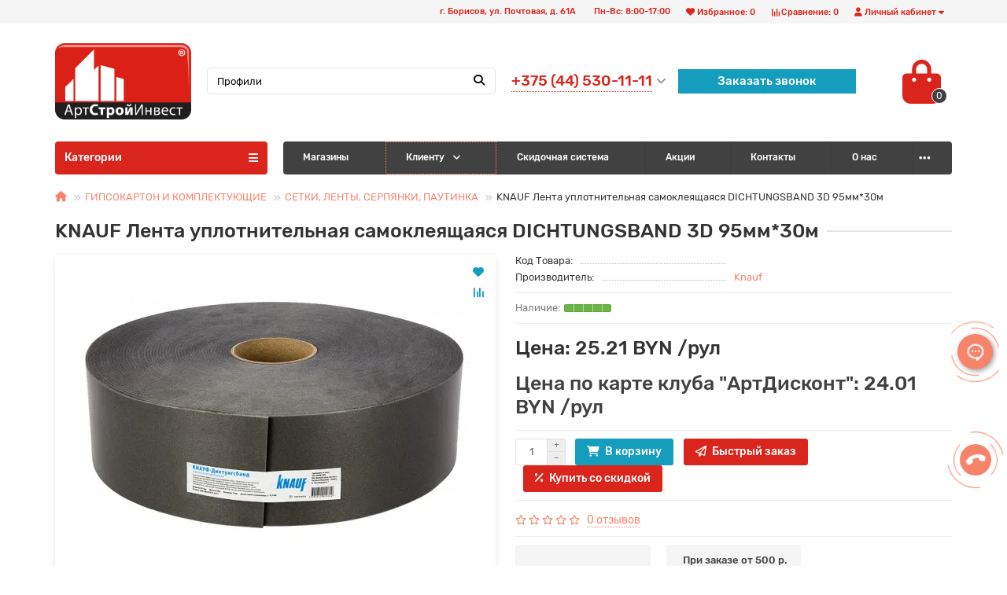

--- FILE ---
content_type: text/html; charset=utf-8
request_url: https://artstroy-borisov.by/knauf-lenta-amortizacionnaya-samokleyashayasya-dichtungsband-3
body_size: 48293
content:
<!DOCTYPE html>
<html dir="ltr" lang="ru">

<head>
  <title>KNAUF Лента уплотнительная самоклеящаяся DICHTUNGSBAND 3D 95мм*30м купить в Борисове, цена</title>

      
  <meta charset="UTF-8" />
  <meta name="viewport" content="width=device-width, initial-scale=1" />
  <meta http-equiv="X-UA-Compatible" content="IE=edge" />
  <base href="https://artstroy-borisov.by/" />


        <meta name="robots" content="index, follow" />
    
    <meta name="description" content="KNAUF Лента уплотнительная самоклеящаяся DICHTUNGSBAND 3D 95мм*30м купить по доступной цене в АртСтройИнвест ⭐ Доставка по РБ ⭐ Гарантия ⭐ Бесплатная консультация." />
        <meta property="og:title" content="KNAUF Лента уплотнительная самоклеящаяся DICHTUNGSBAND 3D 95мм*30м купить в Борисове, цена" />
  <meta property="og:type" content="website" />
    <meta property="og:url" content="https://artstroy-borisov.by/knauf-lenta-amortizacionnaya-samokleyashayasya-dichtungsband-3" />
      <meta property="og:image" content="https://artstroy-borisov.by/image/catalog/logonewbig.png" />
  

  
  <meta property="og:site_name" content="АртСтройИнвест" />
  <meta name="theme-color" content="#da251c" />
    <link href="https://artstroy-borisov.by/knauf-lenta-amortizacionnaya-samokleyashayasya-dichtungsband-3" rel="canonical" />
    <link href="https://artstroy-borisov.by/image/catalog/favicon.png" rel="icon" />
      <link href="catalog/view/theme/unishop2/fonts/rubik/rubik-regular.woff2" rel="preload" as="font" type="font/woff2" crossorigin />
    <link href="catalog/view/theme/unishop2/fonts/rubik/rubik-medium.woff2" rel="preload" as="font" type="font/woff2" crossorigin />
    <link href="catalog/view/theme/unishop2/fonts/fa-solid-900.woff2" rel="preload" as="font" type="font/woff2"
    crossorigin />
  <link href="catalog/view/theme/unishop2/fonts/fa-regular-400.woff2" rel="preload" as="font" type="font/woff2"
    crossorigin />
  <link href="catalog/view/theme/unishop2/fonts/fa-brands-400.woff2" rel="preload" as="font" type="font/woff2"
    crossorigin />
    <link href="catalog/view/theme/unishop2/stylesheet/bootstrap.min.css" rel="stylesheet" media="screen" />
   <link href="catalog/view/theme/default/stylesheet/auto_seo_faq.css" rel="stylesheet" media="screen" />
    <link href="catalog/view/theme/unishop2/stylesheet/rubik.css" rel="stylesheet" media="screen" />
    <link href="catalog/view/theme/unishop2/stylesheet/stylesheet.css?v=1.9.4.0" rel="stylesheet" media="screen" />
  <link href="catalog/view/theme/unishop2/stylesheet/font-awesome.min.css" rel="stylesheet" media="screen" />
  <link href="catalog/view/theme/unishop2/stylesheet/generated.0.css?v=1768289818955" rel="stylesheet" media="screen" />
  <link href="catalog/view/theme/unishop2/stylesheet/animate.css" rel="stylesheet" media="screen" />
      <link href="catalog/view/javascript/jquery/magnific/magnific-popup.css" rel="stylesheet" media="screen" />
    <link href="catalog/view/theme/unishop2/stylesheet/request.css" rel="stylesheet" media="screen" />
    <link href="catalog/view/theme/unishop2/stylesheet/product-page.css" rel="stylesheet" media="screen" />
    <link href="catalog/view/theme/unishop2/stylesheet/flymenu.css" rel="stylesheet" media="screen" />
    <link href="catalog/view/theme/unishop2/stylesheet/blog.css" rel="stylesheet" media="screen" />
    <link href="catalog/view/theme/unishop2/stylesheet/generated-user-style.0.css" rel="stylesheet" media="screen" />
    <link href="catalog/view/theme/unishop2/stylesheet/main-styles.css" rel="stylesheet" media="screen" />
    <script>var module_on_mobile = 'grid', default_view = 'grid', default_mobile_view = 'grid';</script>
    <script src="catalog/view/theme/unishop2/js/jquery-2.2.4.min.js"></script>
  <script src="catalog/view/theme/unishop2/js/bootstrap.min.js"></script>
  <script src="catalog/view/theme/unishop2/js/common.js?1.0.0"></script>
  <script src="catalog/view/theme/unishop2/js/owl.carousel.min.js"></script>
  <script src="catalog/view/theme/unishop2/js/menu-aim.min.js"></script>
  <script src="catalog/view/theme/unishop2/js/jquery.highlight.min.js"></script>
      <script src="catalog/view/javascript/jquery/magnific/jquery.magnific-popup.min.js"></script>
    <script src="catalog/view/theme/unishop2/js/typed.min.js"></script>
    <script src="catalog/view/theme/unishop2/js/user-request.js"></script>
    <script src="catalog/view/theme/unishop2/js/live-price.js"></script>
    <script src="catalog/view/theme/unishop2/js/fly-menu-cart.js"></script>
    <script src="catalog/view/theme/unishop2/js/quick-order.js"></script>
    <script src="catalog/view/theme/unishop2/js/login-register.js"></script>
        <script>
    function loadGTM() {
       (function(w,d,s,l,i){w[l]=w[l]||[];w[l].push({'gtm.start':
new Date().getTime(),event:'gtm.js'});var f=d.getElementsByTagName(s)[0],
j=d.createElement(s),dl=l!='dataLayer'?'&l='+l:'';j.async=true;j.src=
'https://www.googletagmanager.com/gtm.js?id='+i+dl;f.parentNode.insertBefore(j,f);
})(window,document,'script','dataLayer','GTM-P8LJMN8');
    }
    document.addEventListener('scroll', loadGTM, {once: true});
    document.addEventListener('mousemove', loadGTM, {once: true});
    document.addEventListener('touchstart', loadGTM, {once: true});
    document.addEventListener('click', loadGTM, {once: true});
</script>

<!-- End Google Tag Manager -->
    <noscript>
    <style>
      .uni-module__wrapper {
        opacity: 1
      }
    </style>
  </noscript>
  <style>
    .add_to_cart i:before {
      content: "\f07a";
      font-family: "Font Awesome 5 Free", "FontAwesome";
      font-weight: 900;
      font-style: normal;
    }
  </style>
  <link rel="stylesheet" href="https://cdn.jsdelivr.net/gh/fancyapps/fancybox@3.5.7/dist/jquery.fancybox.min.css" />
  <link rel="stylesheet" type="text/css"  href="catalog/view/javascript/newyear/style.css">
  <!--<script src="catalog/view/javascript/newyear/script.js" defer></script> -->
  <link rel="stylesheet" href="https://cdnjs.cloudflare.com/ajax/libs/font-awesome/6.5.1/css/all.min.css">

        <style>
        .scroll-disabled jdiv{display:none}
        .category-links{display: flex;flex-wrap: wrap;gap: 10px;}
        .category-link{border: 1px solid #eee;padding: 5px;border-radius: 3px}
        .opened > .menu__level-1-a{border: 1px dotted #F6846A}
        .opened > .menu__level-2-a,.opened > .menu__level-3-a{color: #da251c}
        .fly-block{bottom:100px}
        @media (max-width:575px){.product-page__cart .btn.quick-order{display: block;margin-left: 0;margin-top: 10px;}.btn.product-thumb__add-to-cart{height: 35px;padding: 3px 9px 2px 2px;}}
        </style>
        <script>
          document.addEventListener('DOMContentLoaded', ()=>{
            let currentMenuItem = document.querySelector('.menu .disabled');
            if(currentMenuItem != null){
              for (let level = 3; level > 0; level--) {
                let menuItem = currentMenuItem.closest('.menu__level-'+level+'-li');
                if(menuItem != null){
                  menuItem.classList.add('opened');
                }
              }
            }
          })
        </script>
      
</head>

<body >



        <style>.category-list > div{position:relative}.category-list__item.uni-item:after{content: attr(data-count)}.category-list__item{height:auto;margin-bottom:10px}.category-list__item:before{content:'';position:absolute;top:0;bottom:0;left:0;right:0}</style>
        <noscript><iframe src='https://www.googletagmanager.com/ns.html?id=GTM-P8LJMN8' height='0' width='0' style='display:none;visibility:hidden'></iframe></noscript>
      
  <header>
    <div id="top" class="top-menu">
      <div class="container">
        <div class="top-menu__account pull-right">
          <div id="account" class="btn-group">
            <button class="top-menu__btn dropdown-toggle" data-toggle="dropdown"><i class="fa fa-user"></i><span
                class="hidden-xs">Личный кабинет</span></button>
            <ul class="dropdown-menu dropdown-menu-right">
                            <li><a onclick="uniLoginOpen();" >Авторизация</a></li>
              <li><a onclick="uniRegisterOpen();" >Регистрация</a></li>
                          </ul>
          </div>
        </div>
        
         
        
                <div class="top-menu__compare pull-right" data-products="">
          <div class="btn-group">
            <button class="top-menu__btn top-menu__compare-btn uni-href" data-href="https://artstroy-borisov.by/index.php?route=product/compare"><i
                class="top-menu__compare-icon fas fa-align-right"></i><span class="hidden-xs">Сравнение:</span><span class="top-menu__compare-total">0</span></button>
          </div>
        </div>
                     
                <div class="top-menu__wishlist pull-right" data-products="">
          <div class="btn-group">
            <button class="top-menu__btn top-menu__wishlist-btn uni-href" data-href="https://artstroy-borisov.by/wishlist"><i
                class="fas fa-heart"></i><span class="hidden-xs">Избранное:</span><span
                class="top-menu__wishlist-total">0</span></button>
          </div>
        </div>
                          <div class="top-menu__wishlist pull-right">
          <div class="btn-group" style="
    margin: 0 0px 0 0;
">
            <p style="
    margin: 0 0px 0 0;
    color: #da251c;
    font-size: .8em;
    font-weight: 500;
    height: 30px;
    padding: 0 10px;
    border: none;
    background: none;
    margin: 0 0px 0 0;
    display: flex;
    align-items: center;
    height: 30px;
    flex-wrap: nowrap;
    flex-direction: row;
    align-content: center;

">г. Борисов, ул. Почтовая, д. 61А</p>
          </div>
        <div class="btn-group" style="
    margin: 0 0px 0 0;
">
            <p style="
    margin: 0 0px 0 0;
    font-size: .8em;
    color: #da251c;
    font-weight: 500;
    height: 30px;
    margin: 0 0px 0 0;
    display: flex;
    align-items: center;
    height: 30px;
    flex-wrap: nowrap;
    flex-direction: row;
    align-content: center;

    padding: 0 10px;
    border: none;
    background: none;
">Пн-Вс: 8:00-17:00</p>
          </div></div>
      </div>
    </div>
    <div class="container">
      <div class="header-block row row-flex">
        <div class="header-block__item col-xs-4 col-sm-6 col-md-2 col-xxl-2">
          <div id="logo" class="header-logo">
                                    <a href="https://artstroy-borisov.by/"><img src="https://artstroy-borisov.by/image/catalog/logonewbig.png" title="АртСтройИнвест" alt="АртСтройИнвест" width="499"
                height="278" class="img-responsive" /></a>
                                  </div>
        </div>
        <div
          class="header-block__item v1h col-xs-6 col-sm-4 col-md-5 col-xxl-8 col-md-push-4 col-xxl-push-8">
          <div class="header-phones">
         
         
            <span class="header-phones__main uni-href" data-href="tel:+375445301111"
              data-target="_blank">+375 (44) 530-11-11</span>
                        <i class="header-phones__show-phone dropdown-toggle fas fa-chevron-down "
              data-toggle="dropdown"></i>
            <ul class="header-phones__ul dropdown-menu dropdown-menu-right">
                            <li class="header-phones__li">
                <a onclick="uniRequestOpen(['mail', 'phone', 'comment']);" class="header-phones__callback"><span
                    class="header-phones__span">Заказать звонок</span></a>
              </li>
                                                        <li class="header-phones__li ">
                <a class="header-phones__a uni-href" data-href="tel:+375255301111">
                                    <i class="fas fa-phone-square-alt"></i>
                                    +375 (25) 530-11-11
                </a>
              </li>
                            <li class="header-phones__li ">
                <a class="header-phones__a uni-href" data-href="tel:+375297606399">
                                    <i class="fas fa-phone-square-alt"></i>
                                    +375 (29) 760-63-99
                </a>
              </li>
                            <li class="header-phones__li ">
                <a class="header-phones__a uni-href" data-href="mailto:artstroyborisov@mail.ru">
                                    <i class="fa fa-envelope-square"></i>
                                    artstroy-borisov@mail.ru
                </a>
              </li>
                            <li class="header-phones__li ">
                <a class="header-phones__a uni-href" href="https://yandex.by/maps/org/artstroyinvest/1801987955/?ll=28.522965%2C54.214999&z=17" target="_blank">
                  <i class="fa fa-map-marker-alt"></i>
                   г. Борисов, ул. Почтовая, 61А
                </a>
              </li>
              
                          </ul>
                         <div class="header-callblack">
                              <a onclick="uniRequestOpen(['mail', 'phone', 'comment']);" class="header-phones__callback"><span
                                                        class="header-phones__span">Заказать звонок</span></a>
                      </div>
          </div>
        </div>

        <div
          class="header-block__item v2h col-xs-6 col-sm-4 col-md-5 col-xxl-8 col-md-push-4 col-xxl-push-8">
        <div class="header-callblack">
                              <a onclick="uniRequestOpen(['mail', 'phone', 'comment']);" class="header-phones__callback"><span
                                                        class="header-phones__span">Заказать звонок</span></a>
                      </div>
       
          <div class="header-phones">
         
         
            <span class="header-phones__main uni-href" data-href="tel:+375445301111"
              data-target="_blank">+375 (44) 530-11-11</span>
                        <i class="header-phones__show-phone dropdown-toggle fas fa-chevron-down "
              data-toggle="dropdown"></i>
            <ul class="header-phones__ul dropdown-menu dropdown-menu-right">
                            <li class="header-phones__li">
                <a onclick="uniRequestOpen(['mail', 'phone', 'comment']);" class="header-phones__callback"><span
                    class="header-phones__span">Заказать звонок</span></a>
              </li>
                                                        <li class="header-phones__li ">
                <a class="header-phones__a uni-href" data-href="tel:+375255301111">
                                    <i class="fas fa-phone-square-alt"></i>
                                    +375 (25) 530-11-11
                </a>
              </li>
                            <li class="header-phones__li ">
                <a class="header-phones__a uni-href" data-href="tel:+375297606399">
                                    <i class="fas fa-phone-square-alt"></i>
                                    +375 (29) 760-63-99
                </a>
              </li>
                            <li class="header-phones__li ">
                <a class="header-phones__a uni-href" data-href="mailto:artstroyborisov@mail.ru">
                                    <i class="fa fa-envelope-square"></i>
                                    artstroy-borisov@mail.ru
                </a>
              </li>
                            <li class="header-phones__li ">
                <a class="header-phones__a uni-href" href="https://yandex.by/maps/org/artstroyinvest/1801987955/?ll=28.522965%2C54.214999&z=17" target="_blank">
                  <i class="fa fa-map-marker-alt"></i>
                  г. Борисов, ул. Почтовая, 61А
                </a>
              </li>
              
                          </ul>
                        
          </div>
        </div>
        <div class="header-block__item col-xs-2 col-sm-2 col-md-1 col-xxl-2 col-md-push-4 col-xxl-push-8"><div id="cart" class="header-cart">
	<button data-toggle="dropdown" class="header-cart__btn dropdown-toggle">
		<i class="header-cart__icon fa fa-shopping-bag"></i>
		<span id="cart-total" class="header-cart__total-items">0</span>
	</button>
	<div class="header-cart__dropdown dropdown-menu pull-right">
					<div class="header-cart__empty">Ваша корзина пуста!</div>
			</div>
</div>
        </div>
        <div id="search"
                    class="header-block__item col-xs-12 col-sm-4 col-md-3 col-lg-4 col-xxl-8 col-md-pull-6 col-xxl-pull-10 hidden-sm">
          <div class="header-search">
	<div class="header-search__form">
				<input type="text" name="search" value="" placeholder="Поиск" aria-label="Search" class="header-search__input form-control" />
		<button type="button" class="header-search__btn search-btn"><i class="fa fa-search"></i></button>
	</div>
	<div class="live-search" style="display:none"><ul class="live-search__ul"><li class="loading"></li></ul></div>
</div>
        </div>
      </div>
    </div>
    <div id="main-menu" class="container">
      <div class="row">
        			<div class="menu-wrapper col-xs-12 col-sm-6 col-md-3 col-lg-3 col-xxl-4">
		<nav id="menu" class="menu  menu1">
			<div class="menu__header" data-toggle="collapse" data-target=".main-menu__collapse">
				<span class="menu__header-title">Категории</span>
				<i class="menu__header-icon fa fa-bars"></i>
				<i class="menu-close menu__header-icon fas fa-times visible-xs visible-sm"></i>
			</div>
			<ul class="menu__collapse collapse main-menu__collapse">
				
                        
					<li class="menu__level-1-li has-children ">
						<a class="menu__level-1-a chevron " href="https://artstroy-borisov.by/zimnie-tovary">
														СЕЗОННЫЕ ТОВАРЫ 
						</a>
													<span class="menu__pm menu__level-1-pm visible-xs visible-sm"><i class="fa fa-plus"></i><i class="fa fa-minus"></i></span>
							<div class="menu__level-2 column-1">
								
                        
									<ul class="menu__level-2-ul col-md-12">
										<li class="menu__level-2-li">
											
																					
											<a class="menu__level-2-a  " href="https://artstroy-borisov.by/zimnie-tovary/snegovye-lopaty">СНЕГОВЫЕ ЛОПАТЫ, ДВИЖКИ</a>
																					</li>
									</ul>
								            
									<ul class="menu__level-2-ul col-md-12">
										<li class="menu__level-2-li">
											
																					
											<a class="menu__level-2-a  " href="https://artstroy-borisov.by/zimnie-tovary/snegouborochnaya-tekhnika">СНЕГОУБОРОЧНАЯ ТЕХНИКА</a>
																					</li>
									</ul>
								            
									<ul class="menu__level-2-ul col-md-12">
										<li class="menu__level-2-li">
											
																					
											<a class="menu__level-2-a  " href="https://artstroy-borisov.by/zimnie-tovary/shchetki-skrebki-dlya-uborki-snega-i-lda">ЩЕТКИ, СКРЕБКИ ДЛЯ УБОРКИ СНЕГА И ЛЬДА</a>
																					</li>
									</ul>
								            
									<ul class="menu__level-2-ul col-md-12">
										<li class="menu__level-2-li">
											
																					
											<a class="menu__level-2-a  " href="https://artstroy-borisov.by/zimnie-tovary/otopitelnoe-oborudovanie-1">ОТОПИТЕЛЬНОЕ ОБОРУДОВАНИЕ</a>
																					</li>
									</ul>
								            
									<ul class="menu__level-2-ul col-md-12">
										<li class="menu__level-2-li">
											
																					
											<a class="menu__level-2-a  " href="https://artstroy-borisov.by/zimnie-tovary/tekhnicheskie-zhidkosti">ТЕХНИЧЕСКИЕ ЖИДКОСТИ</a>
																					</li>
									</ul>
								            
									<ul class="menu__level-2-ul col-md-12">
										<li class="menu__level-2-li">
											
																					
											<a class="menu__level-2-a  " href="https://artstroy-borisov.by/zimnie-tovary/specodezhda-1">СПЕЦОДЕЖДА</a>
																					</li>
									</ul>
								            
									<ul class="menu__level-2-ul col-md-12">
										<li class="menu__level-2-li">
											
																					
											<a class="menu__level-2-a  " href="https://artstroy-borisov.by/zimnie-tovary/otdyh-na-prirode">ТОВАРЫ ДЛЯ ОТДЫХА НА ПРИРОДЕ</a>
																					</li>
									</ul>
															</div>
											</li>
																				            
					<li class="menu__level-1-li has-children ">
						<a class="menu__level-1-a chevron " href="https://artstroy-borisov.by/bloki">
														БЛОКИ, КИРПИЧ, ЦЕМЕНТ
						</a>
													<span class="menu__pm menu__level-1-pm visible-xs visible-sm"><i class="fa fa-plus"></i><i class="fa fa-minus"></i></span>
							<div class="menu__level-2 column-1">
								
                        
									<ul class="menu__level-2-ul col-md-12">
										<li class="menu__level-2-li">
											
																					
											<a class="menu__level-2-a uppercase " href="https://artstroy-borisov.by/bloki/kirpichi">КИРПИЧ</a>
																							<span class="menu__pm menu__level-2-pm visible-xs visible-sm"><i class="fa fa-plus"></i><i class="fa fa-minus"></i></span>
												<div class="menu__level-3">
													<ul class="menu__level-3-ul">
														
                        
															<li class="menu__level-3-li">
																<a class="menu__level-3-a " href="https://artstroy-borisov.by/bloki/kirpichi/kirpichi-pechnye">КИРПИЧ ПЕЧНОЙ</a>
															</li>
														            
															<li class="menu__level-3-li">
																<a class="menu__level-3-a " href="https://artstroy-borisov.by/bloki/kirpichi/kirpichi-keramicheskie">КИРПИЧ КЕРАМИЧЕСКИЙ</a>
															</li>
														            
															<li class="menu__level-3-li">
																<a class="menu__level-3-a " href="https://artstroy-borisov.by/bloki/kirpichi/kirpich-silikatnyj">КИРПИЧ СИЛИКАТНЫЙ</a>
															</li>
														            
															<li class="menu__level-3-li">
																<a class="menu__level-3-a " href="https://artstroy-borisov.by/bloki/kirpichi/kirpich-shamotnyj">КИРПИЧ ШАМОТНЫЙ </a>
															</li>
																																									</ul>
												</div>
																					</li>
									</ul>
								            
									<ul class="menu__level-2-ul col-md-12">
										<li class="menu__level-2-li">
											
																					
											<a class="menu__level-2-a  " href="https://artstroy-borisov.by/bloki/gazosilikatnye-bloki">ГАЗОСИЛИКАТНЫЕ БЛОКИ</a>
																					</li>
									</ul>
								            
									<ul class="menu__level-2-ul col-md-12">
										<li class="menu__level-2-li">
											
																					
											<a class="menu__level-2-a  " href="https://artstroy-borisov.by/bloki/cement">ЦЕМЕНТ</a>
																					</li>
									</ul>
															</div>
											</li>
																				            
					<li class="menu__level-1-li has-children ">
						<a class="menu__level-1-a chevron " href="https://artstroy-borisov.by/plitka-i-bordyur-trotuarnyj">
														БОРТЫ, ТРОТУАРНАЯ ПЛИТКА 
						</a>
													<span class="menu__pm menu__level-1-pm visible-xs visible-sm"><i class="fa fa-plus"></i><i class="fa fa-minus"></i></span>
							<div class="menu__level-2 column-1">
								
                        
									<ul class="menu__level-2-ul col-md-12">
										<li class="menu__level-2-li">
											
																					
											<a class="menu__level-2-a  " href="https://artstroy-borisov.by/plitka-i-bordyur-trotuarnyj/borty">БОРТЫ</a>
																					</li>
									</ul>
								            
									<ul class="menu__level-2-ul col-md-12">
										<li class="menu__level-2-li">
											
																					
											<a class="menu__level-2-a  " href="https://artstroy-borisov.by/plitka-i-bordyur-trotuarnyj/trotuarnaya-plitka">ТРОТУАРНАЯ ПЛИТКА</a>
																					</li>
									</ul>
								            
									<ul class="menu__level-2-ul col-md-12">
										<li class="menu__level-2-li">
											
																					
											<a class="menu__level-2-a  " href="https://artstroy-borisov.by/plitka-i-bordyur-trotuarnyj/zabor-brick">ЗАБОР BRICK</a>
																					</li>
									</ul>
															</div>
											</li>
																				            
					<li class="menu__level-1-li has-children ">
						<a class="menu__level-1-a chevron " href="https://artstroy-borisov.by/gipsokarton-i-komplektuyushie">
														ГИПСОКАРТОН И КОМПЛЕКТУЮЩИЕ 
						</a>
													<span class="menu__pm menu__level-1-pm visible-xs visible-sm"><i class="fa fa-plus"></i><i class="fa fa-minus"></i></span>
							<div class="menu__level-2 column-1">
								
                        
									<ul class="menu__level-2-ul col-md-12">
										<li class="menu__level-2-li">
											
																					
											<a class="menu__level-2-a uppercase " href="https://artstroy-borisov.by/gipsokarton-i-komplektuyushie/gipsokarton">ГИПСОКАРТОН</a>
																							<span class="menu__pm menu__level-2-pm visible-xs visible-sm"><i class="fa fa-plus"></i><i class="fa fa-minus"></i></span>
												<div class="menu__level-3">
													<ul class="menu__level-3-ul">
														
                        
															<li class="menu__level-3-li">
																<a class="menu__level-3-a " href="https://artstroy-borisov.by/gipsokarton-i-komplektuyushie/gipsokarton/gipsokarton-knauf">KNAUF</a>
															</li>
														            
															<li class="menu__level-3-li">
																<a class="menu__level-3-a " href="https://artstroy-borisov.by/gipsokarton-i-komplektuyushie/gipsokarton/gipsokarton-belgips">BELGIPS</a>
															</li>
																																									</ul>
												</div>
																					</li>
									</ul>
								            
									<ul class="menu__level-2-ul col-md-12">
										<li class="menu__level-2-li">
											
																					
											<a class="menu__level-2-a  " href="https://artstroy-borisov.by/gipsokarton-i-komplektuyushie/profili-gipsokartonnye">ПРОФИЛЬ ДЛЯ ГИПСОКАРТОНА</a>
																					</li>
									</ul>
								            
									<ul class="menu__level-2-ul col-md-12">
										<li class="menu__level-2-li">
											
																					
											<a class="menu__level-2-a  " href="https://artstroy-borisov.by/gipsokarton-i-komplektuyushie/elementy-krepezha">КОМПЛЕКТУЮЩИЕ ДЛЯ ПРОФИЛЯ  </a>
																					</li>
									</ul>
								            
									<ul class="menu__level-2-ul col-md-12">
										<li class="menu__level-2-li">
											
																					
											<a class="menu__level-2-a  " href="https://artstroy-borisov.by/gipsokarton-i-komplektuyushie/samorezy-dyubeli">САМОРЕЗЫ, ДЮБЕЛИ </a>
																					</li>
									</ul>
								            
									<ul class="menu__level-2-ul col-md-12">
										<li class="menu__level-2-li">
											
																					
											<a class="menu__level-2-a  " href="https://artstroy-borisov.by/gipsokarton-i-komplektuyushie/lenty-gipsokartonnye">СЕТКИ, ЛЕНТЫ, СЕРПЯНКИ, ПАУТИНКА</a>
																					</li>
									</ul>
								            
									<ul class="menu__level-2-ul col-md-12">
										<li class="menu__level-2-li">
											
																					
											<a class="menu__level-2-a  " href="https://artstroy-borisov.by/gipsokarton-i-komplektuyushie/perforirovannye-ugly">ПЕРФОРИРОВАННЫЕ УГОЛКИ</a>
																					</li>
									</ul>
															</div>
											</li>
																				            
					<li class="menu__level-1-li has-children ">
						<a class="menu__level-1-a chevron " href="https://artstroy-borisov.by/krepezhi">
														САМОРЕЗЫ, ШУРУПЫ, КРЕПЕЖ
						</a>
													<span class="menu__pm menu__level-1-pm visible-xs visible-sm"><i class="fa fa-plus"></i><i class="fa fa-minus"></i></span>
							<div class="menu__level-2 column-1">
								
                        
									<ul class="menu__level-2-ul col-md-12">
										<li class="menu__level-2-li">
											
																					
											<a class="menu__level-2-a uppercase " href="https://artstroy-borisov.by/krepezhi/samorezy">САМОРЕЗЫ И ШУРУПЫ</a>
																							<span class="menu__pm menu__level-2-pm visible-xs visible-sm"><i class="fa fa-plus"></i><i class="fa fa-minus"></i></span>
												<div class="menu__level-3">
													<ul class="menu__level-3-ul">
														
                        
															<li class="menu__level-3-li">
																<a class="menu__level-3-a " href="https://artstroy-borisov.by/krepezhi/samorezy/samorezy-po-metallu">САМОРЕЗЫ ПО МЕТАЛЛУ</a>
															</li>
														            
															<li class="menu__level-3-li">
																<a class="menu__level-3-a " href="https://artstroy-borisov.by/krepezhi/samorezy/samorezy-klop">САМОРЕЗЫ &quot;КЛОП&quot; ПО МЕТАЛЛУ</a>
															</li>
														            
															<li class="menu__level-3-li">
																<a class="menu__level-3-a " href="https://artstroy-borisov.by/krepezhi/samorezy/samorezy-po-derevu">САМОРЕЗЫ ПО ДЕРЕВУ</a>
															</li>
														            
															<li class="menu__level-3-li">
																<a class="menu__level-3-a " href="https://artstroy-borisov.by/krepezhi/samorezy/samorezy-krovelnye">САМОРЕЗЫ КРОВЕЛЬНЫЕ</a>
															</li>
														            
															<li class="menu__level-3-li">
																<a class="menu__level-3-a " href="https://artstroy-borisov.by/krepezhi/samorezy/samorez-s-6-grannoy-golovkoy">САМОРЕЗ С 6-ГРАННОЙ ГОЛОВКОЙ</a>
															</li>
														            
															<li class="menu__level-3-li">
																<a class="menu__level-3-a " href="https://artstroy-borisov.by/krepezhi/samorezy/samorezy-universalnye-zheltye">САМОРЕЗЫ УНИВЕРСАЛЬНЫЕ</a>
															</li>
														            
															<li class="menu__level-3-li">
																<a class="menu__level-3-a " href="https://artstroy-borisov.by/krepezhi/samorezy/samorezy-s-pressshajboj">САМОРЕЗЫ С ПРЕССШАЙБОЙ</a>
															</li>
														            
															<li class="menu__level-3-li">
																<a class="menu__level-3-a " href="https://artstroy-borisov.by/krepezhi/samorezy/samorezy-po-gvl">САМОРЕЗЫ ПО ГВЛ</a>
															</li>
														            
															<li class="menu__level-3-li">
																<a class="menu__level-3-a " href="https://artstroy-borisov.by/krepezhi/samorezy/samorez-konstrukcionnyj">САМОРЕЗ КОНСТРУКЦИОННЫЙ </a>
															</li>
																																									</ul>
												</div>
																					</li>
									</ul>
								            
									<ul class="menu__level-2-ul col-md-12">
										<li class="menu__level-2-li">
											
																					
											<a class="menu__level-2-a uppercase " href="https://artstroy-borisov.by/krepezhi/dyubeli-dlya-teploizolyacii">ДЮБЕЛИ</a>
																							<span class="menu__pm menu__level-2-pm visible-xs visible-sm"><i class="fa fa-plus"></i><i class="fa fa-minus"></i></span>
												<div class="menu__level-3">
													<ul class="menu__level-3-ul">
														
                        
															<li class="menu__level-3-li">
																<a class="menu__level-3-a " href="https://artstroy-borisov.by/krepezhi/dyubeli-dlya-teploizolyacii/dyubeli-raspornye">ДЮБЕЛЬ-ГВОЗДИ</a>
															</li>
														            
															<li class="menu__level-3-li">
																<a class="menu__level-3-a " href="https://artstroy-borisov.by/krepezhi/dyubeli-dlya-teploizolyacii/dyubelya-dlya-teploizolyacii">ДЮБЕЛЯ ДЛЯ ТЕПЛОИЗОЛЯЦИИ</a>
															</li>
																																									</ul>
												</div>
																					</li>
									</ul>
								            
									<ul class="menu__level-2-ul col-md-12">
										<li class="menu__level-2-li">
											
																					
											<a class="menu__level-2-a uppercase " href="https://artstroy-borisov.by/krepezhi/gvozdi">ГВОЗДИ </a>
																							<span class="menu__pm menu__level-2-pm visible-xs visible-sm"><i class="fa fa-plus"></i><i class="fa fa-minus"></i></span>
												<div class="menu__level-3">
													<ul class="menu__level-3-ul">
														
                        
															<li class="menu__level-3-li">
																<a class="menu__level-3-a " href="https://artstroy-borisov.by/krepezhi/gvozdi/gvozdi-stroitelnye">ГВОЗДИ СТРОИТЕЛЬНЫЕ</a>
															</li>
														            
															<li class="menu__level-3-li">
																<a class="menu__level-3-a " href="https://artstroy-borisov.by/krepezhi/gvozdi/gvozdi-shifernye">ГВОЗДИ ШИФЕРНЫЕ</a>
															</li>
																																									</ul>
												</div>
																					</li>
									</ul>
								            
									<ul class="menu__level-2-ul col-md-12">
										<li class="menu__level-2-li">
											
																					
											<a class="menu__level-2-a  " href="https://artstroy-borisov.by/krepezhi/ankernye-bolty">АНКЕРА, ХИМИЧЕСКИЕ АНКЕРА </a>
																					</li>
									</ul>
								            
									<ul class="menu__level-2-ul col-md-12">
										<li class="menu__level-2-li">
											
																					
											<a class="menu__level-2-a uppercase " href="https://artstroy-borisov.by/krepezhi/shpilki-shajby-gajki">ШПИЛЬКА, ШАЙБА, ГАЙКА</a>
																							<span class="menu__pm menu__level-2-pm visible-xs visible-sm"><i class="fa fa-plus"></i><i class="fa fa-minus"></i></span>
												<div class="menu__level-3">
													<ul class="menu__level-3-ul">
														
                        
															<li class="menu__level-3-li">
																<a class="menu__level-3-a " href="https://artstroy-borisov.by/krepezhi/shpilki-shajby-gajki/gayki">ГАЙКИ</a>
															</li>
														            
															<li class="menu__level-3-li">
																<a class="menu__level-3-a " href="https://artstroy-borisov.by/krepezhi/shpilki-shajby-gajki/shayba">ШАЙБЫ</a>
															</li>
														            
															<li class="menu__level-3-li">
																<a class="menu__level-3-a " href="https://artstroy-borisov.by/krepezhi/shpilki-shajby-gajki/shpilki">ШПИЛЬКИ</a>
															</li>
																																									</ul>
												</div>
																					</li>
									</ul>
								            
									<ul class="menu__level-2-ul col-md-12">
										<li class="menu__level-2-li">
											
																					
											<a class="menu__level-2-a uppercase " href="https://artstroy-borisov.by/krepezhi/krepezhnye-ugolki-plastiny">КРЕПЕЖНЫЕ УГОЛКИ, ПЛАСТИНЫ</a>
																							<span class="menu__pm menu__level-2-pm visible-xs visible-sm"><i class="fa fa-plus"></i><i class="fa fa-minus"></i></span>
												<div class="menu__level-3">
													<ul class="menu__level-3-ul">
														
                        
															<li class="menu__level-3-li">
																<a class="menu__level-3-a " href="https://artstroy-borisov.by/krepezhi/krepezhnye-ugolki-plastiny/ugolki-krepezhnye">УГОЛКИ КРЕПЕЖНЫЕ</a>
															</li>
														            
															<li class="menu__level-3-li">
																<a class="menu__level-3-a " href="https://artstroy-borisov.by/krepezhi/krepezhnye-ugolki-plastiny/plastiny-krepezhnye">ПЛАСТИНЫ КРЕПЕЖНЫЕ</a>
															</li>
																																									</ul>
												</div>
																					</li>
									</ul>
								            
									<ul class="menu__level-2-ul col-md-12">
										<li class="menu__level-2-li">
											
																					
											<a class="menu__level-2-a  " href="https://artstroy-borisov.by/krepezhi/kabelniy-bandazh">ХОМУТЫ, СТЯЖКИ</a>
																					</li>
									</ul>
								            
									<ul class="menu__level-2-ul col-md-12">
										<li class="menu__level-2-li">
											
																					
											<a class="menu__level-2-a  " href="https://artstroy-borisov.by/krepezhi/mebelniy-krepezh">МЕБЕЛЬНЫЙ КРЕПЕЖ</a>
																					</li>
									</ul>
								            
									<ul class="menu__level-2-ul col-md-12">
										<li class="menu__level-2-li">
											
																					
											<a class="menu__level-2-a  " href="https://artstroy-borisov.by/krepezhi/vertlyug">ВЕРТЛЮГ</a>
																					</li>
									</ul>
								            
									<ul class="menu__level-2-ul col-md-12">
										<li class="menu__level-2-li">
											
																					
											<a class="menu__level-2-a  " href="https://artstroy-borisov.by/krepezhi/bolty">БОЛТЫ</a>
																					</li>
									</ul>
								            
									<ul class="menu__level-2-ul col-md-12">
										<li class="menu__level-2-li">
											
																					
											<a class="menu__level-2-a  " href="https://artstroy-borisov.by/krepezhi/shurupy">ШУРУПЫ</a>
																					</li>
									</ul>
								            
									<ul class="menu__level-2-ul col-md-12">
										<li class="menu__level-2-li">
											
																					
											<a class="menu__level-2-a  " href="https://artstroy-borisov.by/krepezhi/zaglushki-dekorativnye">ЗАГЛУШКИ ДЕКОРАТИВНЫЕ</a>
																					</li>
									</ul>
								            
									<ul class="menu__level-2-ul col-md-12">
										<li class="menu__level-2-li">
											
																					
											<a class="menu__level-2-a  " href="https://artstroy-borisov.by/krepezhi/zazhimy-zamok">ЗАЖИМЫ, ЗАМКИ</a>
																					</li>
									</ul>
								            
									<ul class="menu__level-2-ul col-md-12">
										<li class="menu__level-2-li">
											
																					
											<a class="menu__level-2-a  " href="https://artstroy-borisov.by/krepezhi/zadvizhki-kryuchki-petli">ЗАДВИЖКИ, КЮЧКИ, ПЕТЛИ</a>
																					</li>
									</ul>
								            
									<ul class="menu__level-2-ul col-md-12">
										<li class="menu__level-2-li">
											
																					
											<a class="menu__level-2-a  " href="https://artstroy-borisov.by/krepezhi/karabin">КАРАБИН</a>
																					</li>
									</ul>
								            
									<ul class="menu__level-2-ul col-md-12">
										<li class="menu__level-2-li">
											
																					
											<a class="menu__level-2-a  " href="https://artstroy-borisov.by/krepezhi/lenty-perforirovannye">ЛЕНТЫ ПЕРФОРИРОВАННЫЕ </a>
																					</li>
									</ul>
								            
									<ul class="menu__level-2-ul col-md-12">
										<li class="menu__level-2-li">
											
																					
											<a class="menu__level-2-a  " href="https://artstroy-borisov.by/krepezhi/zaklepki-vytyazhnye">ЗАКЛЕПКИ ВЫТЯЖНЫЕ </a>
																					</li>
									</ul>
								            
									<ul class="menu__level-2-ul col-md-12">
										<li class="menu__level-2-li">
											
																					
											<a class="menu__level-2-a  " href="https://artstroy-borisov.by/krepezhi/skoby-stroitelnye">СКОБЫ СТРОИТЕЛЬНЫЕ</a>
																					</li>
									</ul>
															</div>
											</li>
																				            
					<li class="menu__level-1-li has-children ">
						<a class="menu__level-1-a chevron " href="https://artstroy-borisov.by/ugolki-iz-pvh">
														УГОЛКИ, ПРОФИЛИ, МАЯКИ, НАЛИЧНИКИ
						</a>
													<span class="menu__pm menu__level-1-pm visible-xs visible-sm"><i class="fa fa-plus"></i><i class="fa fa-minus"></i></span>
							<div class="menu__level-2 column-1">
								
                        
									<ul class="menu__level-2-ul col-md-12">
										<li class="menu__level-2-li">
											
																					
											<a class="menu__level-2-a  " href="https://artstroy-borisov.by/ugolki-iz-pvh/ugolki-pvh-dlya-plitki">УГЛЫ ПВХ БЕЛЫЕ</a>
																					</li>
									</ul>
								            
									<ul class="menu__level-2-ul col-md-12">
										<li class="menu__level-2-li">
											
																					
											<a class="menu__level-2-a  " href="https://artstroy-borisov.by/ugolki-iz-pvh/ugly-universalnye-cvetnye">УГЛЫ ПВХ ЦВЕТНЫЕ</a>
																					</li>
									</ul>
								            
									<ul class="menu__level-2-ul col-md-12">
										<li class="menu__level-2-li">
											
																					
											<a class="menu__level-2-a  " href="https://artstroy-borisov.by/ugolki-iz-pvh/ugly-dlya-plitki">УГЛЫ ПВХ ДЛЯ ПЛИТКИ </a>
																					</li>
									</ul>
								            
									<ul class="menu__level-2-ul col-md-12">
										<li class="menu__level-2-li">
											
																					
											<a class="menu__level-2-a  " href="https://artstroy-borisov.by/ugolki-iz-pvh/ugolki-pvh-arochnye">БОРДЮРЫ ПВХ ДЛЯ ПЛИТКИ</a>
																					</li>
									</ul>
								            
									<ul class="menu__level-2-ul col-md-12">
										<li class="menu__level-2-li">
											
																					
											<a class="menu__level-2-a  " href="https://artstroy-borisov.by/ugolki-iz-pvh/nalichnik-pvh-cvetnoj">НАЛИЧНИК ПВХ ЦВЕТНОЙ </a>
																					</li>
									</ul>
								            
									<ul class="menu__level-2-ul col-md-12">
										<li class="menu__level-2-li">
											
																					
											<a class="menu__level-2-a  " href="https://artstroy-borisov.by/ugolki-iz-pvh/ugolki-s-setkoj">УГЛЫ ШТУКАТУРНЫЕ</a>
																					</li>
									</ul>
								            
									<ul class="menu__level-2-ul col-md-12">
										<li class="menu__level-2-li">
											
																					
											<a class="menu__level-2-a  " href="https://artstroy-borisov.by/ugolki-iz-pvh/mayaki-shtukaturnye">МАЯКИ ШТУКАТУРНЫЕ </a>
																					</li>
									</ul>
								            
									<ul class="menu__level-2-ul col-md-12">
										<li class="menu__level-2-li">
											
																					
											<a class="menu__level-2-a  " href="https://artstroy-borisov.by/ugolki-iz-pvh/ugly-alyuminievye">УГЛЫ АЛЮМИНИЕВЫЕ </a>
																					</li>
									</ul>
								            
									<ul class="menu__level-2-ul col-md-12">
										<li class="menu__level-2-li">
											
																					
											<a class="menu__level-2-a  " href="https://artstroy-borisov.by/ugolki-iz-pvh/shveler-truby-alyuminievye">ШВЕЛЕР, ТРУБЫ АЛЮМИНИЕВЫЕ </a>
																					</li>
									</ul>
															</div>
											</li>
																				            
					<li class="menu__level-1-li has-children ">
						<a class="menu__level-1-a chevron " href="https://artstroy-borisov.by/cteklooboi-i-komplektuyushie">
														СТЕКЛООБОИ, КЛЕИ
						</a>
													<span class="menu__pm menu__level-1-pm visible-xs visible-sm"><i class="fa fa-plus"></i><i class="fa fa-minus"></i></span>
							<div class="menu__level-2 column-1">
								
                        
									<ul class="menu__level-2-ul col-md-12">
										<li class="menu__level-2-li">
											
																					
											<a class="menu__level-2-a  " href="https://artstroy-borisov.by/cteklooboi-i-komplektuyushie/stekloholst-pautinka">СТЕКЛОХОЛСТ</a>
																					</li>
									</ul>
								            
									<ul class="menu__level-2-ul col-md-12">
										<li class="menu__level-2-li">
											
																					
											<a class="menu__level-2-a  " href="https://artstroy-borisov.by/cteklooboi-i-komplektuyushie/cteklooboi">СТЕКЛООБОИ</a>
																					</li>
									</ul>
								            
									<ul class="menu__level-2-ul col-md-12">
										<li class="menu__level-2-li">
											
																					
											<a class="menu__level-2-a  " href="https://artstroy-borisov.by/cteklooboi-i-komplektuyushie/klei-obojnye">КЛЕИ ДЛЯ СТЕКЛООБОЕВ</a>
																					</li>
									</ul>
															</div>
											</li>
																				            
					<li class="menu__level-1-li has-children ">
						<a class="menu__level-1-a chevron " href="https://artstroy-borisov.by/podvesnye-potolki-armstrong">
														ПОДВЕСНЫЕ ПОТОЛКИ ARMSTRONG
						</a>
													<span class="menu__pm menu__level-1-pm visible-xs visible-sm"><i class="fa fa-plus"></i><i class="fa fa-minus"></i></span>
							<div class="menu__level-2 column-1">
								
                        
									<ul class="menu__level-2-ul col-md-12">
										<li class="menu__level-2-li">
											
																					
											<a class="menu__level-2-a  " href="https://artstroy-borisov.by/podvesnye-potolki-armstrong/plity-armstrong">ПЛИТА ПОТОЛОЧНАЯ ARMSTRONG</a>
																					</li>
									</ul>
								            
									<ul class="menu__level-2-ul col-md-12">
										<li class="menu__level-2-li">
											
																					
											<a class="menu__level-2-a  " href="https://artstroy-borisov.by/podvesnye-potolki-armstrong/profili-krepleniya">ПРОФИЛИ КРЕПЛЕНИЯ ARMSTRONG</a>
																					</li>
									</ul>
								            
									<ul class="menu__level-2-ul col-md-12">
										<li class="menu__level-2-li">
											
																					
											<a class="menu__level-2-a  " href="https://artstroy-borisov.by/podvesnye-potolki-armstrong/led-panel">СВЕТИЛЬНИКИ И ПАНЕЛИ LED </a>
																					</li>
									</ul>
															</div>
											</li>
																				            
					<li class="menu__level-1-li has-children ">
						<a class="menu__level-1-a chevron " href="https://artstroy-borisov.by/stroitelnye-smesi">
														СТРОИТЕЛЬНЫЕ СМЕСИ
						</a>
													<span class="menu__pm menu__level-1-pm visible-xs visible-sm"><i class="fa fa-plus"></i><i class="fa fa-minus"></i></span>
							<div class="menu__level-2 column-1">
								
                        
									<ul class="menu__level-2-ul col-md-12">
										<li class="menu__level-2-li">
											
																					
											<a class="menu__level-2-a  " href="https://artstroy-borisov.by/stroitelnye-smesi/klei-dlya-blokov-kirpicha">КЛЕИ ДЛЯ БЛОКОВ, КИРПИЧА </a>
																					</li>
									</ul>
								            
									<ul class="menu__level-2-ul col-md-12">
										<li class="menu__level-2-li">
											
																					
											<a class="menu__level-2-a  " href="https://artstroy-borisov.by/stroitelnye-smesi/shtukaturka">ШТУКАТУРКА</a>
																					</li>
									</ul>
								            
									<ul class="menu__level-2-ul col-md-12">
										<li class="menu__level-2-li">
											
																					
											<a class="menu__level-2-a  " href="https://artstroy-borisov.by/stroitelnye-smesi/shpatlevki">ШПАТЛЕВКА</a>
																					</li>
									</ul>
								            
									<ul class="menu__level-2-ul col-md-12">
										<li class="menu__level-2-li">
											
																					
											<a class="menu__level-2-a  " href="https://artstroy-borisov.by/stroitelnye-smesi/klei-dlya-plitki">КЛЕИ ДЛЯ ПЛИТКИ</a>
																					</li>
									</ul>
								            
									<ul class="menu__level-2-ul col-md-12">
										<li class="menu__level-2-li">
											
																					
											<a class="menu__level-2-a  " href="https://artstroy-borisov.by/stroitelnye-smesi/rastvory-dlya-styazhek">САМОНИВЕЛИРЫ, СТЯЖКИ</a>
																					</li>
									</ul>
								            
									<ul class="menu__level-2-ul col-md-12">
										<li class="menu__level-2-li">
											
																					
											<a class="menu__level-2-a  " href="https://artstroy-borisov.by/stroitelnye-smesi/kleevye-sostavy">КЛЕИ ДЛЯ УТЕПЛИТЕЛЯ</a>
																					</li>
									</ul>
								            
									<ul class="menu__level-2-ul col-md-12">
										<li class="menu__level-2-li">
											
																					
											<a class="menu__level-2-a  " href="https://artstroy-borisov.by/stroitelnye-smesi/dekorativnaya-mozaichnaya-shtukaturka">ДЕКОРАТИВНАЯ ШТУКАТУРКА</a>
																					</li>
									</ul>
								            
									<ul class="menu__level-2-ul col-md-12">
										<li class="menu__level-2-li">
											
																					
											<a class="menu__level-2-a  " href="https://artstroy-borisov.by/stroitelnye-smesi/gipsovovyazhushie-rastvory">КЛЕИ ДЛЯ ГИПСОКАРТОНА </a>
																					</li>
									</ul>
								            
									<ul class="menu__level-2-ul col-md-12">
										<li class="menu__level-2-li">
											
																					
											<a class="menu__level-2-a  " href="https://artstroy-borisov.by/stroitelnye-smesi/gidroizolyacionnye-rastvory">ГИДРОИЗОЛЯЦИЯ</a>
																					</li>
									</ul>
								            
									<ul class="menu__level-2-ul col-md-12">
										<li class="menu__level-2-li">
											
																					
											<a class="menu__level-2-a  " href="https://artstroy-borisov.by/stroitelnye-smesi/izvest">ЦЕМЕНТ, КЕРАМЗИТ, ПЕСОК, ИЗВЕСТЬ, АЛЕБАСТР, ГИПС</a>
																					</li>
									</ul>
								            
									<ul class="menu__level-2-ul col-md-12">
										<li class="menu__level-2-li">
											
																					
											<a class="menu__level-2-a uppercase " href="https://artstroy-borisov.by/stroitelnye-smesi/fugi">ФУГИ</a>
																							<span class="menu__pm menu__level-2-pm visible-xs visible-sm"><i class="fa fa-plus"></i><i class="fa fa-minus"></i></span>
												<div class="menu__level-3">
													<ul class="menu__level-3-ul">
														
                        
															<li class="menu__level-3-li">
																<a class="menu__level-3-a " href="https://artstroy-borisov.by/stroitelnye-smesi/fugi/fugi-dlya-vnutrennih-i-naruzhnyh-rabot-se-33">CERESIT CE 33 </a>
															</li>
														            
															<li class="menu__level-3-li">
																<a class="menu__level-3-a " href="https://artstroy-borisov.by/stroitelnye-smesi/fugi/fugi-dlya-vnutrennih-i-naruzhnyh-rabot-se-40"> CERESIT CE 40</a>
															</li>
																																									</ul>
												</div>
																					</li>
									</ul>
								            
									<ul class="menu__level-2-ul col-md-12">
										<li class="menu__level-2-li">
											
																					
											<a class="menu__level-2-a  " href="https://artstroy-borisov.by/stroitelnye-smesi/dobavki-dlya-smesej-fibra">ДОБАВКИ ДЛЯ СМЕСЕЙ, ФИБРА</a>
																					</li>
									</ul>
								            
									<ul class="menu__level-2-ul col-md-12">
										<li class="menu__level-2-li">
											
																					
											<a class="menu__level-2-a  " href="https://artstroy-borisov.by/stroitelnye-smesi/meshki-dlya-musora">МЕШКИ ДЛЯ МУСОРА </a>
																					</li>
									</ul>
								            
									<ul class="menu__level-2-ul col-md-12">
										<li class="menu__level-2-li">
											
																					
											<a class="menu__level-2-a  " href="https://artstroy-borisov.by/stroitelnye-smesi/rasprodazha-suhih-smesej">РАСПРОДАЖА СУХИХ СМЕСЕЙ</a>
																					</li>
									</ul>
															</div>
											</li>
																				            
					<li class="menu__level-1-li has-children ">
						<a class="menu__level-1-a chevron " href="https://artstroy-borisov.by/kraski">
														КРАСКИ, ЭМАЛИ
						</a>
													<span class="menu__pm menu__level-1-pm visible-xs visible-sm"><i class="fa fa-plus"></i><i class="fa fa-minus"></i></span>
							<div class="menu__level-2 column-1">
								
                        
									<ul class="menu__level-2-ul col-md-12">
										<li class="menu__level-2-li">
											
																					
											<a class="menu__level-2-a  " href="https://artstroy-borisov.by/kraski/koleruemye-kraski">КОЛЕРУЕМЫЕ КРАСКИ</a>
																					</li>
									</ul>
								            
									<ul class="menu__level-2-ul col-md-12">
										<li class="menu__level-2-li">
											
																					
											<a class="menu__level-2-a uppercase " href="https://artstroy-borisov.by/kraski/akrilovye-kraski">АКРИЛОВЫЕ КРАСКИ</a>
																							<span class="menu__pm menu__level-2-pm visible-xs visible-sm"><i class="fa fa-plus"></i><i class="fa fa-minus"></i></span>
												<div class="menu__level-3">
													<ul class="menu__level-3-ul">
														
                        
															<li class="menu__level-3-li">
																<a class="menu__level-3-a " href="https://artstroy-borisov.by/kraski/akrilovye-kraski/kraska-dlya-kryshi">ФАСАДНЫЕ КРАСКИ</a>
															</li>
														            
															<li class="menu__level-3-li">
																<a class="menu__level-3-a " href="https://artstroy-borisov.by/kraski/akrilovye-kraski/emali-vgt">ИНЕРЬЕРНЫЕ КРАСКИ</a>
															</li>
														            
															<li class="menu__level-3-li">
																<a class="menu__level-3-a " href="https://artstroy-borisov.by/kraski/akrilovye-kraski/emali-sniezka">АКРИЛОВЫЕ ЭМАЛИ</a>
															</li>
														            
															<li class="menu__level-3-li">
																<a class="menu__level-3-a " href="https://artstroy-borisov.by/kraski/akrilovye-kraski/kraski-sniezka">КОЛЕРОВОЧНЫЕ КРАСКИ SNIEZKA COLOREX</a>
															</li>
														            
															<li class="menu__level-3-li">
																<a class="menu__level-3-a " href="https://artstroy-borisov.by/kraski/akrilovye-kraski/krasitel-vgt">КОЛЕРОВОЧНЫЕ КРАСКИ VGT</a>
															</li>
														            
															<li class="menu__level-3-li">
																<a class="menu__level-3-a " href="https://artstroy-borisov.by/kraski/akrilovye-kraski/kraska-dlya-derevev">КРАСКА ДЛЯ ДЕРЕВЬЕВ</a>
															</li>
																																									</ul>
												</div>
																					</li>
									</ul>
								            
									<ul class="menu__level-2-ul col-md-12">
										<li class="menu__level-2-li">
											
																					
											<a class="menu__level-2-a uppercase " href="https://artstroy-borisov.by/kraski/emali-farbitex">АЛКИДНЫЕ ЭМАЛИ</a>
																							<span class="menu__pm menu__level-2-pm visible-xs visible-sm"><i class="fa fa-plus"></i><i class="fa fa-minus"></i></span>
												<div class="menu__level-3">
													<ul class="menu__level-3-ul">
														
                        
															<li class="menu__level-3-li">
																<a class="menu__level-3-a " href="https://artstroy-borisov.by/kraski/emali-farbitex/pf-115-universalnye-ehmali">ПФ-115 УНИВЕРСАЛЬНЫЕ ЭМАЛИ</a>
															</li>
														            
															<li class="menu__level-3-li">
																<a class="menu__level-3-a " href="https://artstroy-borisov.by/kraski/emali-farbitex/emali-dlya-pola">ЭМАЛИ ДЛЯ ПОЛА</a>
															</li>
														            
															<li class="menu__level-3-li">
																<a class="menu__level-3-a " href="https://artstroy-borisov.by/kraski/emali-farbitex/emali-master">ЭМАЛИ ДЛЯ КРЫШ И МЕТАЛЛОПРОФИЛЯ </a>
															</li>
														            
															<li class="menu__level-3-li">
																<a class="menu__level-3-a " href="https://artstroy-borisov.by/kraski/emali-farbitex/ehmali-start">НИТРОЭМАЛИ</a>
															</li>
														            
															<li class="menu__level-3-li">
																<a class="menu__level-3-a " href="https://artstroy-borisov.by/kraski/emali-farbitex/maslyanye-kraski">СПЕЦИАЛЬНЫЕ ЭМАЛИ</a>
															</li>
																																									</ul>
												</div>
																					</li>
									</ul>
								            
									<ul class="menu__level-2-ul col-md-12">
										<li class="menu__level-2-li">
											
																					
											<a class="menu__level-2-a uppercase " href="https://artstroy-borisov.by/kraski/aerozolnye-kraski">АЭРОЗОЛЬНЫЕ КРАСКИ</a>
																							<span class="menu__pm menu__level-2-pm visible-xs visible-sm"><i class="fa fa-plus"></i><i class="fa fa-minus"></i></span>
												<div class="menu__level-3">
													<ul class="menu__level-3-ul">
														
                        
															<li class="menu__level-3-li">
																<a class="menu__level-3-a " href="https://artstroy-borisov.by/kraski/aerozolnye-kraski/drugie-emali">ЭМАЛЬ МЕТАЛЛИК</a>
															</li>
														            
															<li class="menu__level-3-li">
																<a class="menu__level-3-a " href="https://artstroy-borisov.by/kraski/aerozolnye-kraski/emali-bt-177">ЭМАЛЬ ТЕРМОСТОЙКАЯ</a>
															</li>
														            
															<li class="menu__level-3-li">
																<a class="menu__level-3-a " href="https://artstroy-borisov.by/kraski/aerozolnye-kraski/ehmal-dlya-radiatorov">ЭМАЛЬ УНИВЕРСАЛЬНАЯ</a>
															</li>
														            
															<li class="menu__level-3-li">
																<a class="menu__level-3-a " href="https://artstroy-borisov.by/kraski/aerozolnye-kraski/ehmal-fluorescentnaya">ЭМАЛЬ ФЛУОРЕСЦЕНТНАЯ</a>
															</li>
														            
															<li class="menu__level-3-li">
																<a class="menu__level-3-a " href="https://artstroy-borisov.by/kraski/aerozolnye-kraski/grunty">ГРУНТЫ</a>
															</li>
														            
															<li class="menu__level-3-li">
																<a class="menu__level-3-a " href="https://artstroy-borisov.by/kraski/aerozolnye-kraski/specialnye-ehmali">ЭМАЛИ СПЕЦИАЛЬНЫЕ </a>
															</li>
																																									</ul>
												</div>
																					</li>
									</ul>
								            
									<ul class="menu__level-2-ul col-md-12">
										<li class="menu__level-2-li">
											
																					
											<a class="menu__level-2-a uppercase " href="https://artstroy-borisov.by/kraski/rastvoriteli">НЕФТЕПРОДУКТЫ, РАСТВОРИТЕЛИ</a>
																							<span class="menu__pm menu__level-2-pm visible-xs visible-sm"><i class="fa fa-plus"></i><i class="fa fa-minus"></i></span>
												<div class="menu__level-3">
													<ul class="menu__level-3-ul">
														
                        
															<li class="menu__level-3-li">
																<a class="menu__level-3-a " href="https://artstroy-borisov.by/kraski/rastvoriteli/rastvoritel-646">РАСТВОРИТЕЛЬ</a>
															</li>
														            
															<li class="menu__level-3-li">
																<a class="menu__level-3-a " href="https://artstroy-borisov.by/kraski/rastvoriteli/uajt-spirit">УАЙТ-СПИРИТ</a>
															</li>
														            
															<li class="menu__level-3-li">
																<a class="menu__level-3-a " href="https://artstroy-borisov.by/kraski/rastvoriteli/solvent">СОЛЬВЕНТ</a>
															</li>
														            
															<li class="menu__level-3-li">
																<a class="menu__level-3-a " href="https://artstroy-borisov.by/kraski/rastvoriteli/aceton-kerosin">АЦЕТОН, КЕРОСИН, БЕНЗИН, КСИЛОЛ</a>
															</li>
														            
															<li class="menu__level-3-li">
																<a class="menu__level-3-a " href="https://artstroy-borisov.by/kraski/rastvoriteli/obezzhirivatel-benzin-rastvoritel">ОБЕЗЖИРИВАТЕЛИ,  ПРЕОБРАЗОВАТЕЛИ, УДАЛИТЕЛИ, ОЧИСТИТЕЛИ </a>
															</li>
																																									</ul>
												</div>
																					</li>
									</ul>
															</div>
											</li>
																				            
					<li class="menu__level-1-li has-children ">
						<a class="menu__level-1-a chevron " href="https://artstroy-borisov.by/gruntovki">
														ГРУНТОВКИ, СПЕЦСОСТАВЫ
						</a>
													<span class="menu__pm menu__level-1-pm visible-xs visible-sm"><i class="fa fa-plus"></i><i class="fa fa-minus"></i></span>
							<div class="menu__level-2 column-1">
								
                        
									<ul class="menu__level-2-ul col-md-12">
										<li class="menu__level-2-li">
											
																					
											<a class="menu__level-2-a  " href="https://artstroy-borisov.by/gruntovki/gruntovka-ceresit">ГРУНТОВКИ АКРИЛОВЫЕ</a>
																					</li>
									</ul>
								            
									<ul class="menu__level-2-ul col-md-12">
										<li class="menu__level-2-li">
											
																					
											<a class="menu__level-2-a  " href="https://artstroy-borisov.by/gruntovki/gruntovka-tajfun-master">ГРУНТОВКИ АЛКИДНЫЕ </a>
																					</li>
									</ul>
								            
									<ul class="menu__level-2-ul col-md-12">
										<li class="menu__level-2-li">
											
																					
											<a class="menu__level-2-a  " href="https://artstroy-borisov.by/gruntovki/gruntovka-vgt">ГРУНТОВКИ БЕТОНКОНТАКТ</a>
																					</li>
									</ul>
								            
									<ul class="menu__level-2-ul col-md-12">
										<li class="menu__level-2-li">
											
																					
											<a class="menu__level-2-a  " href="https://artstroy-borisov.by/gruntovki/protiv-gribka-i-pleseni">ГРУНТОВКИ ПРОТИВОГРИБКОВЫЕ </a>
																					</li>
									</ul>
								            
									<ul class="menu__level-2-ul col-md-12">
										<li class="menu__level-2-li">
											
																					
											<a class="menu__level-2-a  " href="https://artstroy-borisov.by/gruntovki/gruntovki-farbitex">ГРУНТОВКИ СПЕЦИАЛЬНЫЕ</a>
																					</li>
									</ul>
															</div>
											</li>
																				            
					<li class="menu__level-1-li has-children ">
						<a class="menu__level-1-a chevron " href="https://artstroy-borisov.by/lakokrasochnyye-materialy">
														ЛАКИ, ПРОПИТКИ
						</a>
													<span class="menu__pm menu__level-1-pm visible-xs visible-sm"><i class="fa fa-plus"></i><i class="fa fa-minus"></i></span>
							<div class="menu__level-2 column-1">
								
                        
									<ul class="menu__level-2-ul col-md-12">
										<li class="menu__level-2-li">
											
																					
											<a class="menu__level-2-a  " href="https://artstroy-borisov.by/lakokrasochnyye-materialy/laki-dlya-kamnya">ЛАКИ ДЛЯ КАМНЯ</a>
																					</li>
									</ul>
								            
									<ul class="menu__level-2-ul col-md-12">
										<li class="menu__level-2-li">
											
																					
											<a class="menu__level-2-a  " href="https://artstroy-borisov.by/lakokrasochnyye-materialy/lak-yahtnyj">ЛАКИ ЯХТНЫЕ</a>
																					</li>
									</ul>
								            
									<ul class="menu__level-2-ul col-md-12">
										<li class="menu__level-2-li">
											
																					
											<a class="menu__level-2-a uppercase " href="https://artstroy-borisov.by/lakokrasochnyye-materialy/laki">ЛАКИ, ПРОПИТКИ, МОРИЛКИ ПО ДЕРЕВУ И КАМНЮ</a>
																							<span class="menu__pm menu__level-2-pm visible-xs visible-sm"><i class="fa fa-plus"></i><i class="fa fa-minus"></i></span>
												<div class="menu__level-3">
													<ul class="menu__level-3-ul">
														
                        
															<li class="menu__level-3-li">
																<a class="menu__level-3-a " href="https://artstroy-borisov.by/lakokrasochnyye-materialy/laki/propitki-neomid">NEOMID </a>
															</li>
														            
															<li class="menu__level-3-li">
																<a class="menu__level-3-a " href="https://artstroy-borisov.by/lakokrasochnyye-materialy/laki/propitki-vidaron">VIDARON</a>
															</li>
														            
															<li class="menu__level-3-li">
																<a class="menu__level-3-a " href="https://artstroy-borisov.by/lakokrasochnyye-materialy/laki/novbythim-1">НОВБЫТХИМ</a>
															</li>
														            
															<li class="menu__level-3-li">
																<a class="menu__level-3-a " href="https://artstroy-borisov.by/lakokrasochnyye-materialy/laki/neomid-farbitex">VGT, FARBITEX</a>
															</li>
																																									</ul>
												</div>
																					</li>
									</ul>
								            
									<ul class="menu__level-2-ul col-md-12">
										<li class="menu__level-2-li">
											
																					
											<a class="menu__level-2-a  " href="https://artstroy-borisov.by/lakokrasochnyye-materialy/lak-dlya-ban-i-saun">ЛАК ДЛЯ БАНЬ И САУН</a>
																					</li>
									</ul>
								            
									<ul class="menu__level-2-ul col-md-12">
										<li class="menu__level-2-li">
											
																					
											<a class="menu__level-2-a  " href="https://artstroy-borisov.by/lakokrasochnyye-materialy/propitki">ЛАК УНИВЕРСАЛЬНЫЙ</a>
																					</li>
									</ul>
								            
									<ul class="menu__level-2-ul col-md-12">
										<li class="menu__level-2-li">
											
																					
											<a class="menu__level-2-a  " href="https://artstroy-borisov.by/lakokrasochnyye-materialy/nitrolaki">НИТРОЛАКИ </a>
																					</li>
									</ul>
								            
									<ul class="menu__level-2-ul col-md-12">
										<li class="menu__level-2-li">
											
																					
											<a class="menu__level-2-a  " href="https://artstroy-borisov.by/lakokrasochnyye-materialy/aehrozolnye-laki">АЭРОЗОЛЬНЫЕ ЛАКИ, СМЫВКИ, УДАЛИТЕЛИ</a>
																					</li>
									</ul>
								            
									<ul class="menu__level-2-ul col-md-12">
										<li class="menu__level-2-li">
											
																					
											<a class="menu__level-2-a  " href="https://artstroy-borisov.by/lakokrasochnyye-materialy/laki-dlya-pola-i-parketa">ЛАКИ ДЛЯ ПОЛА И ПАРКЕТА</a>
																					</li>
									</ul>
								            
									<ul class="menu__level-2-ul col-md-12">
										<li class="menu__level-2-li">
											
																					
											<a class="menu__level-2-a  " href="https://artstroy-borisov.by/lakokrasochnyye-materialy/propitki-dlya-dereva">ПРОПИТКИ ДЛЯ ДЕРЕВА</a>
																					</li>
									</ul>
															</div>
											</li>
																				            
					<li class="menu__level-1-li has-children ">
						<a class="menu__level-1-a chevron " href="https://artstroy-borisov.by/dekorativnye-shtukaturki-laki-kraski-ehmali">
														ДЕКОРАТИВНЫЕ ШТУКАТУРКИ, ЛАКИ, КРАСКИ, ЭМАЛИ 
						</a>
													<span class="menu__pm menu__level-1-pm visible-xs visible-sm"><i class="fa fa-plus"></i><i class="fa fa-minus"></i></span>
							<div class="menu__level-2 column-1">
								
                        
									<ul class="menu__level-2-ul col-md-12">
										<li class="menu__level-2-li">
											
																					
											<a class="menu__level-2-a  " href="https://artstroy-borisov.by/dekorativnye-shtukaturki-laki-kraski-ehmali/dekorativnye-shtukaturki">ДЕКОРАТИВНЫЕ ШТУКАТУРКИ</a>
																					</li>
									</ul>
								            
									<ul class="menu__level-2-ul col-md-12">
										<li class="menu__level-2-li">
											
																					
											<a class="menu__level-2-a  " href="https://artstroy-borisov.by/dekorativnye-shtukaturki-laki-kraski-ehmali/dekorativnye-kraski">ДЕКОРАТИВНЫЕ КРАСКИ </a>
																					</li>
									</ul>
								            
									<ul class="menu__level-2-ul col-md-12">
										<li class="menu__level-2-li">
											
																					
											<a class="menu__level-2-a  " href="https://artstroy-borisov.by/dekorativnye-shtukaturki-laki-kraski-ehmali/dekorativnye-laki-lazuri">ДЕКОРАТИВНЫЕ ЛАКИ, ЛАЗУРИ </a>
																					</li>
									</ul>
								            
									<ul class="menu__level-2-ul col-md-12">
										<li class="menu__level-2-li">
											
																					
											<a class="menu__level-2-a  " href="https://artstroy-borisov.by/dekorativnye-shtukaturki-laki-kraski-ehmali/dekorativnye-ehmali-sostavy">ДЕКОРАТИВНЫЕ ЭМАЛИ, СОСТАВЫ </a>
																					</li>
									</ul>
								            
									<ul class="menu__level-2-ul col-md-12">
										<li class="menu__level-2-li">
											
																					
											<a class="menu__level-2-a  " href="https://artstroy-borisov.by/dekorativnye-shtukaturki-laki-kraski-ehmali/galereya-dekorativnyh-materialov">ДЕКОРАТИВНОЕ ОФОРМЛЕНИЕ</a>
																					</li>
									</ul>
								            
									<ul class="menu__level-2-ul col-md-12">
										<li class="menu__level-2-li">
											
																					
											<a class="menu__level-2-a  " href="https://artstroy-borisov.by/dekorativnye-shtukaturki-laki-kraski-ehmali/rasprodazha-dekorativnyh-materialov">РАСПРОДАЖА ДЕКОРАТИВНЫХ МАТЕРИАЛОВ</a>
																					</li>
									</ul>
															</div>
											</li>
																				            
					<li class="menu__level-1-li has-children ">
						<a class="menu__level-1-a chevron " href="https://artstroy-borisov.by/montazhnye-peny-klej-peny">
														МОНТАЖНЫЕ ПЕНЫ, КЛЕИ, ГЕРМЕТИКИ 
						</a>
													<span class="menu__pm menu__level-1-pm visible-xs visible-sm"><i class="fa fa-plus"></i><i class="fa fa-minus"></i></span>
							<div class="menu__level-2 column-1">
								
                        
									<ul class="menu__level-2-ul col-md-12">
										<li class="menu__level-2-li">
											
																					
											<a class="menu__level-2-a  " href="https://artstroy-borisov.by/montazhnye-peny-klej-peny/montazhnaya-pena-tehnonikol">МОНТАЖНЫЕ ПЕНЫ</a>
																					</li>
									</ul>
								            
									<ul class="menu__level-2-ul col-md-12">
										<li class="menu__level-2-li">
											
																					
											<a class="menu__level-2-a  " href="https://artstroy-borisov.by/montazhnye-peny-klej-peny/germetiki-akrilovye">ГЕРМЕТИКИ АКРИЛОВЫЕ </a>
																					</li>
									</ul>
								            
									<ul class="menu__level-2-ul col-md-12">
										<li class="menu__level-2-li">
											
																					
											<a class="menu__level-2-a  " href="https://artstroy-borisov.by/montazhnye-peny-klej-peny/germetiki-silikonovye">ГЕРМЕТИКИ СИЛИКОНОВЫЕ</a>
																					</li>
									</ul>
								            
									<ul class="menu__level-2-ul col-md-12">
										<li class="menu__level-2-li">
											
																					
											<a class="menu__level-2-a  " href="https://artstroy-borisov.by/montazhnye-peny-klej-peny/klej-peny">КЛЕИ, ЖИДКИЕ ГВОЗДИ</a>
																					</li>
									</ul>
								            
									<ul class="menu__level-2-ul col-md-12">
										<li class="menu__level-2-li">
											
																					
											<a class="menu__level-2-a  " href="https://artstroy-borisov.by/montazhnye-peny-klej-peny/ochistiteli-montazhnoj-peny">ОЧИСТИТЕЛИ МОНТАЖНОЙ ПЕНЫ</a>
																					</li>
									</ul>
								            
									<ul class="menu__level-2-ul col-md-12">
										<li class="menu__level-2-li">
											
																					
											<a class="menu__level-2-a  " href="https://artstroy-borisov.by/montazhnye-peny-klej-peny/pistolety-dlya-peny">ПИСТОЛЕТЫ ДЛЯ ПЕНЫ</a>
																					</li>
									</ul>
								            
									<ul class="menu__level-2-ul col-md-12">
										<li class="menu__level-2-li">
											
																					
											<a class="menu__level-2-a  " href="https://artstroy-borisov.by/montazhnye-peny-klej-peny/pistolety-dlya-germetikov">ПИСТОЛЕТЫ ДЛЯ ГЕРМЕТИКОВ</a>
																					</li>
									</ul>
															</div>
											</li>
																				            
					<li class="menu__level-1-li has-children ">
						<a class="menu__level-1-a chevron " href="https://artstroy-borisov.by/panel-pvh-i-komplektuyushie">
														ПАНЕЛИ, ПРОФИЛИ, СЭНДВИЧ ИЗ ПВХ
						</a>
													<span class="menu__pm menu__level-1-pm visible-xs visible-sm"><i class="fa fa-plus"></i><i class="fa fa-minus"></i></span>
							<div class="menu__level-2 column-1">
								
                        
									<ul class="menu__level-2-ul col-md-12">
										<li class="menu__level-2-li">
											
																					
											<a class="menu__level-2-a uppercase " href="https://artstroy-borisov.by/panel-pvh-i-komplektuyushie/paneli-pvh-evroprofil">ПАНЕЛЬ ПВХ ЕВРОПРОФИЛЬ</a>
																							<span class="menu__pm menu__level-2-pm visible-xs visible-sm"><i class="fa fa-plus"></i><i class="fa fa-minus"></i></span>
												<div class="menu__level-3">
													<ul class="menu__level-3-ul">
														
                        
															<li class="menu__level-3-li">
																<a class="menu__level-3-a " href="https://artstroy-borisov.by/panel-pvh-i-komplektuyushie/paneli-pvh-evroprofil/vagonka-pvh">ВАГОНКА ПВХ</a>
															</li>
														            
															<li class="menu__level-3-li">
																<a class="menu__level-3-a " href="https://artstroy-borisov.by/panel-pvh-i-komplektuyushie/paneli-pvh-evroprofil/paneli-pvh-belye-matovye-lakirovannye-25sm27m3m33m">ПАНЕЛЬ ПВХ БЕЛАЯ МАТОВАЯ</a>
															</li>
														            
															<li class="menu__level-3-li">
																<a class="menu__level-3-a " href="https://artstroy-borisov.by/panel-pvh-i-komplektuyushie/paneli-pvh-evroprofil/panel-pvh-evroprofil-belaya-glyancevaya">ПАНЕЛЬ ПВХ ЕВРОПРОФИЛЬ БЕЛАЯ ГЛЯНЦЕВАЯ</a>
															</li>
														            
															<li class="menu__level-3-li">
																<a class="menu__level-3-a " href="https://artstroy-borisov.by/panel-pvh-i-komplektuyushie/paneli-pvh-evroprofil/paneli-pvh-evroprofil-termoperevod-25sm27m3m">ПАНЕЛЬ ПВХ ДЕКОР ТЕРМОПЕРЕВОД</a>
															</li>
														            
															<li class="menu__level-3-li">
																<a class="menu__level-3-a " href="https://artstroy-borisov.by/panel-pvh-i-komplektuyushie/paneli-pvh-evroprofil/paneli-pvh-evroprofil-golograficheskie-25sm27m3m">ПАНЕЛЬ ПВХ ДЕКОР ГОЛОГРАФИЯ</a>
															</li>
																																									</ul>
												</div>
																					</li>
									</ul>
								            
									<ul class="menu__level-2-ul col-md-12">
										<li class="menu__level-2-li">
											
																					
											<a class="menu__level-2-a uppercase " href="https://artstroy-borisov.by/panel-pvh-i-komplektuyushie/paneli-pvh-25-sm">ПАНЕЛЬ ПВХ VOX</a>
																							<span class="menu__pm menu__level-2-pm visible-xs visible-sm"><i class="fa fa-plus"></i><i class="fa fa-minus"></i></span>
												<div class="menu__level-3">
													<ul class="menu__level-3-ul">
														
                        
															<li class="menu__level-3-li">
																<a class="menu__level-3-a " href="https://artstroy-borisov.by/panel-pvh-i-komplektuyushie/paneli-pvh-25-sm/paneli-pvh-vox-kompozicionnye-digital-print-25sm27m">ПАНЕЛЬ ПВХ КОМПОЗИТНАЯ</a>
															</li>
														            
															<li class="menu__level-3-li">
																<a class="menu__level-3-a " href="https://artstroy-borisov.by/panel-pvh-i-komplektuyushie/paneli-pvh-25-sm/panel-pvh-vox-belaya-glyancevaya">ПАНЕЛЬ ПВХ VOX БЕЛАЯ ГЛЯНЦЕВАЯ</a>
															</li>
																																									</ul>
												</div>
																					</li>
									</ul>
								            
									<ul class="menu__level-2-ul col-md-12">
										<li class="menu__level-2-li">
											
																					
											<a class="menu__level-2-a  " href="https://artstroy-borisov.by/panel-pvh-i-komplektuyushie/paneli-pvh-37-sm">ПАНЕЛЬ ПВХ ШИРОКАЯ 0,375ММ</a>
																					</li>
									</ul>
								            
									<ul class="menu__level-2-ul col-md-12">
										<li class="menu__level-2-li">
											
																					
											<a class="menu__level-2-a  " href="https://artstroy-borisov.by/panel-pvh-i-komplektuyushie/sehndvich-panel">СЭНДВИЧ ПAНЕЛЬ</a>
																					</li>
									</ul>
								            
									<ul class="menu__level-2-ul col-md-12">
										<li class="menu__level-2-li">
											
																					
											<a class="menu__level-2-a  " href="https://artstroy-borisov.by/panel-pvh-i-komplektuyushie/profili-dlya-montazha-panelej-pvh">ПРОФИЛИ ДЛЯ МОНТАЖА ПАНЕЛЕЙ ПВХ</a>
																					</li>
									</ul>
								            
									<ul class="menu__level-2-ul col-md-12">
										<li class="menu__level-2-li">
											
																					
											<a class="menu__level-2-a  " href="https://artstroy-borisov.by/panel-pvh-i-komplektuyushie/rasprodazha-panelej-i-profilej-pvh">РАСПРОДАЖА ПАНЕЛЕЙ И ПРОФИЛЕЙ ПВХ </a>
																					</li>
									</ul>
															</div>
											</li>
																				            
					<li class="menu__level-1-li has-children ">
						<a class="menu__level-1-a chevron " href="https://artstroy-borisov.by/paneli-mdf">
														ПАНЕЛИ МДФ СТЕНОВЫЕ
						</a>
													<span class="menu__pm menu__level-1-pm visible-xs visible-sm"><i class="fa fa-plus"></i><i class="fa fa-minus"></i></span>
							<div class="menu__level-2 column-1">
								
                        
									<ul class="menu__level-2-ul col-md-12">
										<li class="menu__level-2-li">
											
																					
											<a class="menu__level-2-a  " href="https://artstroy-borisov.by/paneli-mdf/paneli-mdf-absolyut">ПАНЕЛИ МДФ АБСОЛЮТ</a>
																					</li>
									</ul>
								            
									<ul class="menu__level-2-ul col-md-12">
										<li class="menu__level-2-li">
											
																					
											<a class="menu__level-2-a  " href="https://artstroy-borisov.by/paneli-mdf/paneli-mdf-3d">ПАНЕЛИ МДФ 3D</a>
																					</li>
									</ul>
								            
									<ul class="menu__level-2-ul col-md-12">
										<li class="menu__level-2-li">
											
																					
											<a class="menu__level-2-a  " href="https://artstroy-borisov.by/paneli-mdf/paneli-mdf-stenovye-reechnye">ПАНЕЛИ МДФ СТЕНОВЫЕ РЕЕЧНЫЕ</a>
																					</li>
									</ul>
								            
									<ul class="menu__level-2-ul col-md-12">
										<li class="menu__level-2-li">
											
																					
											<a class="menu__level-2-a  " href="https://artstroy-borisov.by/paneli-mdf/interernye-rejki-mdf">ИНТЕРЬЕРНЫЕ РЕЙКИ МДФ</a>
																					</li>
									</ul>
								            
									<ul class="menu__level-2-ul col-md-12">
										<li class="menu__level-2-li">
											
																					
											<a class="menu__level-2-a  " href="https://artstroy-borisov.by/paneli-mdf/klyajmer">КЛЯЙМЕР</a>
																					</li>
									</ul>
															</div>
											</li>
																				            
					<li class="menu__level-1-li has-children ">
						<a class="menu__level-1-a chevron " href="https://artstroy-borisov.by/laminirovannye-poly">
														ЛАМИНИРОВАННЫЕ ПОЛЫ
						</a>
													<span class="menu__pm menu__level-1-pm visible-xs visible-sm"><i class="fa fa-plus"></i><i class="fa fa-minus"></i></span>
							<div class="menu__level-2 column-1">
								
                        
									<ul class="menu__level-2-ul col-md-12">
										<li class="menu__level-2-li">
											
																					
											<a class="menu__level-2-a  " href="https://artstroy-borisov.by/laminirovannye-poly/32-klass">ЛАМИНИРОВАННЫЕ ПОЛЫ 32 КЛАССА</a>
																					</li>
									</ul>
								            
									<ul class="menu__level-2-ul col-md-12">
										<li class="menu__level-2-li">
											
																					
											<a class="menu__level-2-a  " href="https://artstroy-borisov.by/laminirovannye-poly/33-klass">ЛАМИНИРОВАННЫЕ ПОЛЫ 33 КЛАССА</a>
																					</li>
									</ul>
								            
									<ul class="menu__level-2-ul col-md-12">
										<li class="menu__level-2-li">
											
																					
											<a class="menu__level-2-a  " href="https://artstroy-borisov.by/laminirovannye-poly/laminirovannye-poly-34-klassa">ЛАМИНИРОВАННЫЕ ПОЛЫ 34 КЛАССА</a>
																					</li>
									</ul>
								            
									<ul class="menu__level-2-ul col-md-12">
										<li class="menu__level-2-li">
											
																					
											<a class="menu__level-2-a  " href="https://artstroy-borisov.by/laminirovannye-poly/podlozhki-listovye">ПОДЛОЖКИ ДЛЯ ЛАМИНАТА ЛИСТОВЫЕ</a>
																					</li>
									</ul>
								            
									<ul class="menu__level-2-ul col-md-12">
										<li class="menu__level-2-li">
											
																					
											<a class="menu__level-2-a  " href="https://artstroy-borisov.by/laminirovannye-poly/dempfernaya-lenta">ДЕМПФЕРНЫЕ ЛЕНТЫ</a>
																					</li>
									</ul>
								            
									<ul class="menu__level-2-ul col-md-12">
										<li class="menu__level-2-li">
											
																					
											<a class="menu__level-2-a  " href="https://artstroy-borisov.by/laminirovannye-poly/obvody-dlya-trub">ДЕКОРАТИВНЫЕ ОБВОДЫ ДЛЯ ТРУБ</a>
																					</li>
									</ul>
								            
									<ul class="menu__level-2-ul col-md-12">
										<li class="menu__level-2-li">
											
																					
											<a class="menu__level-2-a  " href="https://artstroy-borisov.by/laminirovannye-poly/podlozhki-rulonnye">ПОДЛОЖКИ ДЛЯ ЛАМИНАТА РУЛОННЫЕ</a>
																					</li>
									</ul>
								            
									<ul class="menu__level-2-ul col-md-12">
										<li class="menu__level-2-li">
											
																					
											<a class="menu__level-2-a  " href="https://artstroy-borisov.by/laminirovannye-poly/rasprodazha-laminata">РАСПРОДАЖА ЛАМИНАТА</a>
																					</li>
									</ul>
															</div>
											</li>
																				            
					<li class="menu__level-1-li has-children ">
						<a class="menu__level-1-a chevron " href="https://artstroy-borisov.by/linoleum">
														ЛИНОЛЕУМ, КОВРОВОЕ ПОКРЫТИЕ
						</a>
													<span class="menu__pm menu__level-1-pm visible-xs visible-sm"><i class="fa fa-plus"></i><i class="fa fa-minus"></i></span>
							<div class="menu__level-2 column-1">
								
                        
									<ul class="menu__level-2-ul col-md-12">
										<li class="menu__level-2-li">
											
																					
											<a class="menu__level-2-a  " href="https://artstroy-borisov.by/linoleum/linoleum-ivc">ЛИНОЛЕУМ IVC</a>
																					</li>
									</ul>
								            
									<ul class="menu__level-2-ul col-md-12">
										<li class="menu__level-2-li">
											
																					
											<a class="menu__level-2-a uppercase " href="https://artstroy-borisov.by/linoleum/linoleum-juteks">ЛИНОЛЕУМ JUTEKS</a>
																							<span class="menu__pm menu__level-2-pm visible-xs visible-sm"><i class="fa fa-plus"></i><i class="fa fa-minus"></i></span>
												<div class="menu__level-3">
													<ul class="menu__level-3-ul">
														
                        
															<li class="menu__level-3-li">
																<a class="menu__level-3-a " href="https://artstroy-borisov.by/linoleum/linoleum-juteks/linoleum-kollekciya-juteks-flash">MASTER</a>
															</li>
														            
															<li class="menu__level-3-li">
																<a class="menu__level-3-a " href="https://artstroy-borisov.by/linoleum/linoleum-juteks/linoleum-kollekciya-juteks-megapolis">SENATOR</a>
															</li>
														            
															<li class="menu__level-3-li">
																<a class="menu__level-3-a " href="https://artstroy-borisov.by/linoleum/linoleum-juteks/linoleum-kollekciya-juteks-optimal">AVANTA</a>
															</li>
														            
															<li class="menu__level-3-li">
																<a class="menu__level-3-a " href="https://artstroy-borisov.by/linoleum/linoleum-juteks/linoleum-kollekciya-juteks-strong-plus">FORUM</a>
															</li>
														            
															<li class="menu__level-3-li">
																<a class="menu__level-3-a " href="https://artstroy-borisov.by/linoleum/linoleum-juteks/arkada">ARKADA</a>
															</li>
														            
															<li class="menu__level-3-li">
																<a class="menu__level-3-a " href="https://artstroy-borisov.by/linoleum/linoleum-juteks/simple">SIMPLY</a>
															</li>
														            
															<li class="menu__level-3-li">
																<a class="menu__level-3-a " href="https://artstroy-borisov.by/linoleum/linoleum-juteks/megapolis">MEGAPOLIS</a>
															</li>
														            
															<li class="menu__level-3-li">
																<a class="menu__level-3-a " href="https://artstroy-borisov.by/linoleum/linoleum-juteks/flash">FLASH</a>
															</li>
														            
															<li class="menu__level-3-li">
																<a class="menu__level-3-a " href="https://artstroy-borisov.by/linoleum/linoleum-juteks/nelson">NELSON</a>
															</li>
														            
															<li class="menu__level-3-li">
																<a class="menu__level-3-a " href="https://artstroy-borisov.by/linoleum/linoleum-juteks/etnic">ETNIC</a>
															</li>
																																											<li class="menu__level-3-li">
																<a class="menu__level-3-a menu__more uni-href" data-href="https://artstroy-borisov.by/linoleum/linoleum-juteks"><span class="menu__more-span">Все категории (11)</span></a>
															</li>
																											</ul>
												</div>
																					</li>
									</ul>
								            
									<ul class="menu__level-2-ul col-md-12">
										<li class="menu__level-2-li">
											
																					
											<a class="menu__level-2-a uppercase " href="https://artstroy-borisov.by/linoleum/linoleum-tarket">ЛИНОЛЕУМ TARKETT</a>
																							<span class="menu__pm menu__level-2-pm visible-xs visible-sm"><i class="fa fa-plus"></i><i class="fa fa-minus"></i></span>
												<div class="menu__level-3">
													<ul class="menu__level-3-ul">
														
                        
															<li class="menu__level-3-li">
																<a class="menu__level-3-a " href="https://artstroy-borisov.by/linoleum/linoleum-tarket/linoleum-kollekciya-tarkett-discovery">AERO</a>
															</li>
														            
															<li class="menu__level-3-li">
																<a class="menu__level-3-a " href="https://artstroy-borisov.by/linoleum/linoleum-tarket/linoleum-kollekciya-tarkett-moda">MODA</a>
															</li>
														            
															<li class="menu__level-3-li">
																<a class="menu__level-3-a " href="https://artstroy-borisov.by/linoleum/linoleum-tarket/linoleum-kollekciya-idiliya-nova-tarkett">IDYLLE NOVA</a>
															</li>
														            
															<li class="menu__level-3-li">
																<a class="menu__level-3-a " href="https://artstroy-borisov.by/linoleum/linoleum-tarket/sptint-pro">SPRINT PRO</a>
															</li>
																																									</ul>
												</div>
																					</li>
									</ul>
								            
									<ul class="menu__level-2-ul col-md-12">
										<li class="menu__level-2-li">
											
																					
											<a class="menu__level-2-a uppercase " href="https://artstroy-borisov.by/linoleum/polystyl">ЛИНОЛЕУМ POLYSTYL</a>
																							<span class="menu__pm menu__level-2-pm visible-xs visible-sm"><i class="fa fa-plus"></i><i class="fa fa-minus"></i></span>
												<div class="menu__level-3">
													<ul class="menu__level-3-ul">
														
                        
															<li class="menu__level-3-li">
																<a class="menu__level-3-a " href="https://artstroy-borisov.by/linoleum/polystyl/pulsar">PULSAR</a>
															</li>
																																									</ul>
												</div>
																					</li>
									</ul>
								            
									<ul class="menu__level-2-ul col-md-12">
										<li class="menu__level-2-li">
											
																					
											<a class="menu__level-2-a  " href="https://artstroy-borisov.by/linoleum/klei-dlya-linoleuma">КЛЕИ ДЛЯ ЛИНОЛЕУМА</a>
																					</li>
									</ul>
								            
									<ul class="menu__level-2-ul col-md-12">
										<li class="menu__level-2-li">
											
																					
											<a class="menu__level-2-a  " href="https://artstroy-borisov.by/linoleum/kovriki">КОВРИКИ</a>
																					</li>
									</ul>
															</div>
											</li>
																				            
					<li class="menu__level-1-li has-children ">
						<a class="menu__level-1-a chevron " href="https://artstroy-borisov.by/iskusstvennyj-gazon">
														ИСКУССТВЕННЫЙ ГАЗОН
						</a>
													<span class="menu__pm menu__level-1-pm visible-xs visible-sm"><i class="fa fa-plus"></i><i class="fa fa-minus"></i></span>
							<div class="menu__level-2 column-1">
								
                        
									<ul class="menu__level-2-ul col-md-12">
										<li class="menu__level-2-li">
											
																					
											<a class="menu__level-2-a  " href="https://artstroy-borisov.by/iskusstvennyj-gazon/iskusstvennyj-gazon-1">ИСКУССТВЕННЫЙ ГАЗОН</a>
																					</li>
									</ul>
								            
									<ul class="menu__level-2-ul col-md-12">
										<li class="menu__level-2-li">
											
																					
											<a class="menu__level-2-a  " href="https://artstroy-borisov.by/iskusstvennyj-gazon/klej-polimernyj">КЛЕЙ ПОЛИМЕРНЫЙ</a>
																					</li>
									</ul>
															</div>
											</li>
																				            
					<li class="menu__level-1-li has-children ">
						<a class="menu__level-1-a chevron " href="https://artstroy-borisov.by/keramicheskaya-plitka">
														КЕРАМИЧЕСКАЯ ПЛИТКА
						</a>
													<span class="menu__pm menu__level-1-pm visible-xs visible-sm"><i class="fa fa-plus"></i><i class="fa fa-minus"></i></span>
							<div class="menu__level-2 column-1">
								
                        
									<ul class="menu__level-2-ul col-md-12">
										<li class="menu__level-2-li">
											
																					
											<a class="menu__level-2-a  " href="https://artstroy-borisov.by/keramicheskaya-plitka/keramicheskaya-plitka-dlya-pola">ПЛИТКА НАПОЛЬНАЯ</a>
																					</li>
									</ul>
								            
									<ul class="menu__level-2-ul col-md-12">
										<li class="menu__level-2-li">
											
																					
											<a class="menu__level-2-a  " href="https://artstroy-borisov.by/keramicheskaya-plitka/keramicheskaya-plitka-dlya-sten">ПЛИТКА СТЕНОВАЯ</a>
																					</li>
									</ul>
															</div>
											</li>
																				            
					<li class="menu__level-1-li has-children ">
						<a class="menu__level-1-a chevron " href="https://artstroy-borisov.by/porozhki-alyuminievye">
														ПОРОЖКИ ДЛЯ ПОЛА, ГИБКИЕ ПРОФИЛИ, УГОЛКИ
						</a>
													<span class="menu__pm menu__level-1-pm visible-xs visible-sm"><i class="fa fa-plus"></i><i class="fa fa-minus"></i></span>
							<div class="menu__level-2 column-1">
								
                        
									<ul class="menu__level-2-ul col-md-12">
										<li class="menu__level-2-li">
											
																					
											<a class="menu__level-2-a  " href="https://artstroy-borisov.by/porozhki-alyuminievye/porozhki-dlya-pola-30mm">ПОРОЖКИ ДЛЯ ПОЛА 30ММ</a>
																					</li>
									</ul>
								            
									<ul class="menu__level-2-ul col-md-12">
										<li class="menu__level-2-li">
											
																					
											<a class="menu__level-2-a  " href="https://artstroy-borisov.by/porozhki-alyuminievye/styki-alyuminievye-s-anodirovannym-pokrytiem">ПОРОЖКИ ДЛЧ ПОЛА 33ММ</a>
																					</li>
									</ul>
								            
									<ul class="menu__level-2-ul col-md-12">
										<li class="menu__level-2-li">
											
																					
											<a class="menu__level-2-a  " href="https://artstroy-borisov.by/porozhki-alyuminievye/porozhki-dlya-pola-38mm">ПОРОЖКИ ДЛЯ ПОЛА 38ММ</a>
																					</li>
									</ul>
								            
									<ul class="menu__level-2-ul col-md-12">
										<li class="menu__level-2-li">
											
																					
											<a class="menu__level-2-a  " href="https://artstroy-borisov.by/porozhki-alyuminievye/porozhki-dlya-pola-40mm">ПОРОЖКИ ДЛЯ ПОЛА 40ММ</a>
																					</li>
									</ul>
								            
									<ul class="menu__level-2-ul col-md-12">
										<li class="menu__level-2-li">
											
																					
											<a class="menu__level-2-a  " href="https://artstroy-borisov.by/porozhki-alyuminievye/porozhki-dlya-pola-100mm">ПОРОЖКИ ДЛЯ ПОЛА 42ММ</a>
																					</li>
									</ul>
								            
									<ul class="menu__level-2-ul col-md-12">
										<li class="menu__level-2-li">
											
																					
											<a class="menu__level-2-a  " href="https://artstroy-borisov.by/porozhki-alyuminievye/porozhki-dlya-pola-60mm">ПОРОЖКИ ДЛЯ ПОЛА 60ММ</a>
																					</li>
									</ul>
								            
									<ul class="menu__level-2-ul col-md-12">
										<li class="menu__level-2-li">
											
																					
											<a class="menu__level-2-a  " href="https://artstroy-borisov.by/porozhki-alyuminievye/porozhki-dlya-pola-80mm">ПОРОЖКИ ДЛЯ ПОЛА 80ММ</a>
																					</li>
									</ul>
								            
									<ul class="menu__level-2-ul col-md-12">
										<li class="menu__level-2-li">
											
																					
											<a class="menu__level-2-a  " href="https://artstroy-borisov.by/porozhki-alyuminievye/porozhki-dlya-pola-100mm-1">ПОРОЖКИ ДЛЯ ПОЛА 100ММ</a>
																					</li>
									</ul>
								            
									<ul class="menu__level-2-ul col-md-12">
										<li class="menu__level-2-li">
											
																					
											<a class="menu__level-2-a  " href="https://artstroy-borisov.by/porozhki-alyuminievye/profili-dlya-stykovki">ПОРОЖКИ ГИБКИЕ</a>
																					</li>
									</ul>
								            
									<ul class="menu__level-2-ul col-md-12">
										<li class="menu__level-2-li">
											
																					
											<a class="menu__level-2-a  " href="https://artstroy-borisov.by/porozhki-alyuminievye/styki-alyuminievye-s-dekorativnym-pokrytiem">УГЛЫ АЛЮМИНИЕВЫЕ</a>
																					</li>
									</ul>
								            
									<ul class="menu__level-2-ul col-md-12">
										<li class="menu__level-2-li">
											
																					
											<a class="menu__level-2-a  " href="https://artstroy-borisov.by/porozhki-alyuminievye/porozhki-ktm">ПОРОЖКИ KTM</a>
																					</li>
									</ul>
															</div>
											</li>
																				            
					<li class="menu__level-1-li has-children ">
						<a class="menu__level-1-a chevron " href="https://artstroy-borisov.by/plintusy-napolnye">
														ПЛИНТУСЫ НАПОЛЬНЫЕ ИЗ ПВХ
						</a>
													<span class="menu__pm menu__level-1-pm visible-xs visible-sm"><i class="fa fa-plus"></i><i class="fa fa-minus"></i></span>
							<div class="menu__level-2 column-1">
								
                        
									<ul class="menu__level-2-ul col-md-12">
										<li class="menu__level-2-li">
											
																					
											<a class="menu__level-2-a  " href="https://artstroy-borisov.by/plintusy-napolnye/plintusy-smart-fleks-vox">ПЛИНТУСЫ СМАРТ ФЛЕКС VOX</a>
																					</li>
									</ul>
								            
									<ul class="menu__level-2-ul col-md-12">
										<li class="menu__level-2-li">
											
																					
											<a class="menu__level-2-a  " href="https://artstroy-borisov.by/plintusy-napolnye/plintus-napolnyj-ideal">ПЛИНТУСЫ IDEAL Комфорт К 55ММ</a>
																					</li>
									</ul>
								            
									<ul class="menu__level-2-ul col-md-12">
										<li class="menu__level-2-li">
											
																					
											<a class="menu__level-2-a  " href="https://artstroy-borisov.by/plintusy-napolnye/plintusy-ideal-deconika-d-55mm">ПЛИНТУСЫ IDEAL Deconika D 55ММ</a>
																					</li>
									</ul>
								            
									<ul class="menu__level-2-ul col-md-12">
										<li class="menu__level-2-li">
											
																					
											<a class="menu__level-2-a  " href="https://artstroy-borisov.by/plintusy-napolnye/plintusy-ideal-deconika-d-70mm">ПЛИНТУСЫ IDEAL Deconika D 70ММ</a>
																					</li>
									</ul>
								            
									<ul class="menu__level-2-ul col-md-12">
										<li class="menu__level-2-li">
											
																					
											<a class="menu__level-2-a  " href="https://artstroy-borisov.by/plintusy-napolnye/plintusy-ideal-deconika-d-85mm">ПЛИНТУСЫ IDEAL Deconika D 85ММ</a>
																					</li>
									</ul>
								            
									<ul class="menu__level-2-ul col-md-12">
										<li class="menu__level-2-li">
											
																					
											<a class="menu__level-2-a  " href="https://artstroy-borisov.by/plintusy-napolnye/plintusy-ideal-classic-3d-55mm">ПЛИНТУСЫ IDEAL CLASSIC 3D 55ММ</a>
																					</li>
									</ul>
								            
									<ul class="menu__level-2-ul col-md-12">
										<li class="menu__level-2-li">
											
																					
											<a class="menu__level-2-a  " href="https://artstroy-borisov.by/plintusy-napolnye/plintus-sanrelia-sanflex">ПЛИНТУС SANRELIA SANFLEX</a>
																					</li>
									</ul>
															</div>
											</li>
																				            
					<li class="menu__level-1-li has-children ">
						<a class="menu__level-1-a chevron " href="https://artstroy-borisov.by/plintusy-potolochnye-profili">
														 ПЛИНТУСЫ ПОТОЛОЧНЫЕ
						</a>
													<span class="menu__pm menu__level-1-pm visible-xs visible-sm"><i class="fa fa-plus"></i><i class="fa fa-minus"></i></span>
							<div class="menu__level-2 column-1">
								
                        
									<ul class="menu__level-2-ul col-md-12">
										<li class="menu__level-2-li">
											
																					
											<a class="menu__level-2-a  " href="https://artstroy-borisov.by/plintusy-potolochnye-profili/plintusy-potolochnye-klassicheskie">ПЛИНТУСЫ ПОТОЛОЧНЫЕ КЛАССИЧЕСКИЕ</a>
																					</li>
									</ul>
								            
									<ul class="menu__level-2-ul col-md-12">
										<li class="menu__level-2-li">
											
																					
											<a class="menu__level-2-a  " href="https://artstroy-borisov.by/plintusy-potolochnye-profili/plintusy-potolochnye-dekorirovannye">ПЛИНТУСЫ ПОТОЛОЧНЫЕ ДЕКОРИРОВАННЫЕ</a>
																					</li>
									</ul>
															</div>
											</li>
																				            
					<li class="menu__level-1-li has-children ">
						<a class="menu__level-1-a chevron " href="https://artstroy-borisov.by/karnizy">
														КАРНИЗЫ ПОТОЛОЧНЫЕ
						</a>
													<span class="menu__pm menu__level-1-pm visible-xs visible-sm"><i class="fa fa-plus"></i><i class="fa fa-minus"></i></span>
							<div class="menu__level-2 column-1">
								
                        
									<ul class="menu__level-2-ul col-md-12">
										<li class="menu__level-2-li">
											
																					
											<a class="menu__level-2-a  " href="https://artstroy-borisov.by/karnizy/karnizy-1">КАРНИЗЫ</a>
																					</li>
									</ul>
								            
									<ul class="menu__level-2-ul col-md-12">
										<li class="menu__level-2-li">
											
																					
											<a class="menu__level-2-a  " href="https://artstroy-borisov.by/karnizy/karnizy-potolochnye">КАРНИЗЫ ПОТОЛОЧНЫЕ</a>
																					</li>
									</ul>
								            
									<ul class="menu__level-2-ul col-md-12">
										<li class="menu__level-2-li">
											
																					
											<a class="menu__level-2-a  " href="https://artstroy-borisov.by/karnizy/lenty-dekorotivnye">ЛЕНТЫ ДЕКОРАТИВНЫЕ</a>
																					</li>
									</ul>
															</div>
											</li>
																				            
					<li class="menu__level-1-li has-children ">
						<a class="menu__level-1-a chevron " href="https://artstroy-borisov.by/teploizolyacionnye-materialy">
														УТЕПЛИТЕЛИ, ШУМОИЗОЛЯЦИЯ, КОМПЛЕКТУЮЩИЕ 
						</a>
													<span class="menu__pm menu__level-1-pm visible-xs visible-sm"><i class="fa fa-plus"></i><i class="fa fa-minus"></i></span>
							<div class="menu__level-2 column-1">
								
                        
									<ul class="menu__level-2-ul col-md-12">
										<li class="menu__level-2-li">
											
																					
											<a class="menu__level-2-a  " href="https://artstroy-borisov.by/teploizolyacionnye-materialy/mineralnaya-vata">МИНЕРАЛЬНАЯ ВАТА</a>
																					</li>
									</ul>
								            
									<ul class="menu__level-2-ul col-md-12">
										<li class="menu__level-2-li">
											
																					
											<a class="menu__level-2-a  " href="https://artstroy-borisov.by/teploizolyacionnye-materialy/penoplast-penopolistirol-dlya-fasada">ПЕНОПЛАСТ</a>
																					</li>
									</ul>
								            
									<ul class="menu__level-2-ul col-md-12">
										<li class="menu__level-2-li">
											
																					
											<a class="menu__level-2-a uppercase " href="https://artstroy-borisov.by/teploizolyacionnye-materialy/ekstrudirovannyj-polistirol-xps">ЭКСТРУДИРОВАННЫЙ ПОЛИСТИРОЛ XPS</a>
																							<span class="menu__pm menu__level-2-pm visible-xs visible-sm"><i class="fa fa-plus"></i><i class="fa fa-minus"></i></span>
												<div class="menu__level-3">
													<ul class="menu__level-3-ul">
														
                        
															<li class="menu__level-3-li">
																<a class="menu__level-3-a " href="https://artstroy-borisov.by/teploizolyacionnye-materialy/ekstrudirovannyj-polistirol-xps/batehpleks">БАТЭПЛЕКС</a>
															</li>
														            
															<li class="menu__level-3-li">
																<a class="menu__level-3-a " href="https://artstroy-borisov.by/teploizolyacionnye-materialy/ekstrudirovannyj-polistirol-xps/tekhnonikol-xps">ТЕХНОНИКОЛЬ XPS</a>
															</li>
														            
															<li class="menu__level-3-li">
																<a class="menu__level-3-a " href="https://artstroy-borisov.by/teploizolyacionnye-materialy/ekstrudirovannyj-polistirol-xps/penopleks">ПЕНОПЛЕКС</a>
															</li>
														            
															<li class="menu__level-3-li">
																<a class="menu__level-3-a " href="https://artstroy-borisov.by/teploizolyacionnye-materialy/ekstrudirovannyj-polistirol-xps/tekhnonikol-logicpir">ТЕХНОНИКОЛЬ LOGICPIR</a>
															</li>
																																									</ul>
												</div>
																					</li>
									</ul>
								            
									<ul class="menu__level-2-ul col-md-12">
										<li class="menu__level-2-li">
											
																					
											<a class="menu__level-2-a  " href="https://artstroy-borisov.by/teploizolyacionnye-materialy/teploizolyaciya-folgirovannaya-vspenennaya">ОТРАЖАЮЩАЯ ТЕПЛОИЗОЛЯЦИЯ</a>
																					</li>
									</ul>
								            
									<ul class="menu__level-2-ul col-md-12">
										<li class="menu__level-2-li">
											
																					
											<a class="menu__level-2-a  " href="https://artstroy-borisov.by/teploizolyacionnye-materialy/uplotnitel-dl-okon-i-dverej">УПЛОТНИТЕЛЬ ДЛЯ ОКОН И ДВЕРЕЙ</a>
																					</li>
									</ul>
								            
									<ul class="menu__level-2-ul col-md-12">
										<li class="menu__level-2-li">
											
																					
											<a class="menu__level-2-a  " href="https://artstroy-borisov.by/teploizolyacionnye-materialy/mezhvencovyj-uteplitel">МЕЖВЕНЦОВЫЙ УТЕПЛИТЕЛЬ </a>
																					</li>
									</ul>
								            
									<ul class="menu__level-2-ul col-md-12">
										<li class="menu__level-2-li">
											
																					
											<a class="menu__level-2-a uppercase " href="https://artstroy-borisov.by/teploizolyacionnye-materialy/membrany-paro-gidro-izolyacionnye-plenki">МЕМБРАНЫ, ПАРО-ГИДРОИЗОЛЯЦИОННЫЕ ПЛЕНКИ</a>
																							<span class="menu__pm menu__level-2-pm visible-xs visible-sm"><i class="fa fa-plus"></i><i class="fa fa-minus"></i></span>
												<div class="menu__level-3">
													<ul class="menu__level-3-ul">
														
                        
															<li class="menu__level-3-li">
																<a class="menu__level-3-a " href="https://artstroy-borisov.by/teploizolyacionnye-materialy/membrany-paro-gidro-izolyacionnye-plenki/powertex">POWERTEX</a>
															</li>
														            
															<li class="menu__level-3-li">
																<a class="menu__level-3-a " href="https://artstroy-borisov.by/teploizolyacionnye-materialy/membrany-paro-gidro-izolyacionnye-plenki/ecotex-1">ECOTEX</a>
															</li>
														            
															<li class="menu__level-3-li">
																<a class="menu__level-3-a " href="https://artstroy-borisov.by/teploizolyacionnye-materialy/membrany-paro-gidro-izolyacionnye-plenki/ondutis-1">ОНДУТИС</a>
															</li>
														            
															<li class="menu__level-3-li">
																<a class="menu__level-3-a " href="https://artstroy-borisov.by/teploizolyacionnye-materialy/membrany-paro-gidro-izolyacionnye-plenki/jutafol-1">JUTAFOL</a>
															</li>
														            
															<li class="menu__level-3-li">
																<a class="menu__level-3-a " href="https://artstroy-borisov.by/teploizolyacionnye-materialy/membrany-paro-gidro-izolyacionnye-plenki/strotex">STROTEX</a>
															</li>
														            
															<li class="menu__level-3-li">
																<a class="menu__level-3-a " href="https://artstroy-borisov.by/teploizolyacionnye-materialy/membrany-paro-gidro-izolyacionnye-plenki/plenki-geotekstil">ПЛЕНКИ ГЕОТЕКСТИЛЬ</a>
															</li>
														            
															<li class="menu__level-3-li">
																<a class="menu__level-3-a " href="https://artstroy-borisov.by/teploizolyacionnye-materialy/membrany-paro-gidro-izolyacionnye-plenki/tekhnonikol-1">ТЕХНОНИКОЛЬ</a>
															</li>
														            
															<li class="menu__level-3-li">
																<a class="menu__level-3-a " href="https://artstroy-borisov.by/teploizolyacionnye-materialy/membrany-paro-gidro-izolyacionnye-plenki/flexotex">FLEXOTEX</a>
															</li>
																																									</ul>
												</div>
																					</li>
									</ul>
								            
									<ul class="menu__level-2-ul col-md-12">
										<li class="menu__level-2-li">
											
																					
											<a class="menu__level-2-a uppercase " href="https://artstroy-borisov.by/teploizolyacionnye-materialy/komplekt-materialov-dlya-utepleniya-fasada">КОМПЛЕКТ МАТЕРИАЛОВ ДЛЯ УТЕПЛЕНИЯ ФАСАДА</a>
																							<span class="menu__pm menu__level-2-pm visible-xs visible-sm"><i class="fa fa-plus"></i><i class="fa fa-minus"></i></span>
												<div class="menu__level-3">
													<ul class="menu__level-3-ul">
														
                        
															<li class="menu__level-3-li">
																<a class="menu__level-3-a " href="https://artstroy-borisov.by/teploizolyacionnye-materialy/komplekt-materialov-dlya-utepleniya-fasada/materialy-dlya-utepleniya-pod-shtukaturku-mokrym-sposobom">МАТЕРИАЛЫ ДЛЯ УТЕПЛЕНИЯ ПОД ШТУКАТУРКУ (МОКРЫМ СПОСОБОМ)</a>
															</li>
														            
															<li class="menu__level-3-li">
																<a class="menu__level-3-a " href="https://artstroy-borisov.by/teploizolyacionnye-materialy/komplekt-materialov-dlya-utepleniya-fasada/materialy-dlya-utepleniya-venteliruemogo-fasada">МАТЕРИАЛЫ ДЛЯ УТЕПЛЕНИЯ ВЕНТЕЛИРУЕМОГО ФАСАДА</a>
															</li>
																																									</ul>
												</div>
																					</li>
									</ul>
								            
									<ul class="menu__level-2-ul col-md-12">
										<li class="menu__level-2-li">
											
																					
											<a class="menu__level-2-a  " href="https://artstroy-borisov.by/teploizolyacionnye-materialy/komplekt-materialov-dlya-utepleniya-krovli-i-peregorodok">КОМПЛЕКТ МАТЕРИАЛОВ ДЛЯ УТЕПЛЕНИЯ КРОВЛИ И ПЕРЕГОРОДОК </a>
																					</li>
									</ul>
								            
									<ul class="menu__level-2-ul col-md-12">
										<li class="menu__level-2-li">
											
																					
											<a class="menu__level-2-a  " href="https://artstroy-borisov.by/teploizolyacionnye-materialy/komplekt-materialov-dlya-utepleniya-ban-i-saun">КОМПЛЕКТ МАТЕРИАЛОВ ДЛЯ УТЕПЛЕНИЯ БАНЬ И САУН</a>
																					</li>
									</ul>
															</div>
											</li>
																				            
					<li class="menu__level-1-li has-children ">
						<a class="menu__level-1-a chevron " href="https://artstroy-borisov.by/paro-gidroizolyacionnye-plenki-membrany">
														ПАРО-ГИДРОИЗОЛЯЦИОННЫЕ ПЛЕНКИ, МЕМБРАНЫ
						</a>
													<span class="menu__pm menu__level-1-pm visible-xs visible-sm"><i class="fa fa-plus"></i><i class="fa fa-minus"></i></span>
							<div class="menu__level-2 column-1">
								
                        
									<ul class="menu__level-2-ul col-md-12">
										<li class="menu__level-2-li">
											
																					
											<a class="menu__level-2-a  " href="https://artstroy-borisov.by/paro-gidroizolyacionnye-plenki-membrany/paroizolyaciya">ПАРОИЗОЛЯЦИЯ</a>
																					</li>
									</ul>
								            
									<ul class="menu__level-2-ul col-md-12">
										<li class="menu__level-2-li">
											
																					
											<a class="menu__level-2-a  " href="https://artstroy-borisov.by/paro-gidroizolyacionnye-plenki-membrany/gidro-paroizolyaciya">ГИДРО-ПАРОИЗОЛЯЦИЯ</a>
																					</li>
									</ul>
								            
									<ul class="menu__level-2-ul col-md-12">
										<li class="menu__level-2-li">
											
																					
											<a class="menu__level-2-a  " href="https://artstroy-borisov.by/paro-gidroizolyacionnye-plenki-membrany/membrany">МЕМБРАНЫ</a>
																					</li>
									</ul>
								            
									<ul class="menu__level-2-ul col-md-12">
										<li class="menu__level-2-li">
											
																					
											<a class="menu__level-2-a  " href="https://artstroy-borisov.by/paro-gidroizolyacionnye-plenki-membrany/plenka-poliehtilenovaya">ПЛЕНКИ ПОЛИЭТИЛЕНОВЫЕ</a>
																					</li>
									</ul>
															</div>
											</li>
																				            
					<li class="menu__level-1-li has-children ">
						<a class="menu__level-1-a chevron " href="https://artstroy-borisov.by/vodostochnaya-sistema-pvh-tehnonikol">
														ВОДОСТОЧНАЯ И ВОДООТВОДНЫЕ СИСТЕМЫ ДЛЯ ДОМА
						</a>
													<span class="menu__pm menu__level-1-pm visible-xs visible-sm"><i class="fa fa-plus"></i><i class="fa fa-minus"></i></span>
							<div class="menu__level-2 column-1">
								
                        
									<ul class="menu__level-2-ul col-md-12">
										<li class="menu__level-2-li">
											
																					
											<a class="menu__level-2-a  " href="https://artstroy-borisov.by/vodostochnaya-sistema-pvh-tehnonikol/vodostochnaya-sisitema-pvh">ВОДОСТОЧНАЯ СИСИТЕМА ПВХ</a>
																					</li>
									</ul>
								            
									<ul class="menu__level-2-ul col-md-12">
										<li class="menu__level-2-li">
											
																					
											<a class="menu__level-2-a  " href="https://artstroy-borisov.by/vodostochnaya-sistema-pvh-tehnonikol/vodostochnaya-sistema-metall">ВОДОСТОЧНАЯ СИСТЕМА МЕТАЛЛ</a>
																					</li>
									</ul>
								            
									<ul class="menu__level-2-ul col-md-12">
										<li class="menu__level-2-li">
											
																					
											<a class="menu__level-2-a uppercase " href="https://artstroy-borisov.by/vodostochnaya-sistema-pvh-tehnonikol/vodootvodnye-i-drenazhnye-sistemy-dlya-doma">ВОДООТВОДНЫЕ И ДРЕНАЖНЫЕ СИСТЕМЫ ДЛЯ ДОМА</a>
																							<span class="menu__pm menu__level-2-pm visible-xs visible-sm"><i class="fa fa-plus"></i><i class="fa fa-minus"></i></span>
												<div class="menu__level-3">
													<ul class="menu__level-3-ul">
														
                        
															<li class="menu__level-3-li">
																<a class="menu__level-3-a " href="https://artstroy-borisov.by/vodostochnaya-sistema-pvh-tehnonikol/vodootvodnye-i-drenazhnye-sistemy-dlya-doma/dozhdepriemniki">ДОЖДЕПРИЕМНИКИ</a>
															</li>
														            
															<li class="menu__level-3-li">
																<a class="menu__level-3-a " href="https://artstroy-borisov.by/vodostochnaya-sistema-pvh-tehnonikol/vodootvodnye-i-drenazhnye-sistemy-dlya-doma/ulichnye-trapy">УЛИЧНЫЕ ТРАПЫ</a>
															</li>
														            
															<li class="menu__level-3-li">
																<a class="menu__level-3-a " href="https://artstroy-borisov.by/vodostochnaya-sistema-pvh-tehnonikol/vodootvodnye-i-drenazhnye-sistemy-dlya-doma/linejnyj-vodootvod">ЛИНЕЙНЫЙ ВОДООТВОД</a>
															</li>
														            
															<li class="menu__level-3-li">
																<a class="menu__level-3-a " href="https://artstroy-borisov.by/vodostochnaya-sistema-pvh-tehnonikol/vodootvodnye-i-drenazhnye-sistemy-dlya-doma/poddony">ПОДДОНЫ</a>
															</li>
																																									</ul>
												</div>
																					</li>
									</ul>
															</div>
											</li>
																				            
					<li class="menu__level-1-li has-children ">
						<a class="menu__level-1-a chevron " href="https://artstroy-borisov.by/pilomaterialy">
														ПИЛОМАТЕРИАЛЫ, БРУС, ДОСКА
						</a>
													<span class="menu__pm menu__level-1-pm visible-xs visible-sm"><i class="fa fa-plus"></i><i class="fa fa-minus"></i></span>
							<div class="menu__level-2 column-1">
								
                        
									<ul class="menu__level-2-ul col-md-12">
										<li class="menu__level-2-li">
											
																					
											<a class="menu__level-2-a  " href="https://artstroy-borisov.by/pilomaterialy/brus">БРУС</a>
																					</li>
									</ul>
															</div>
											</li>
																				            
					<li class="menu__level-1-li has-children ">
						<a class="menu__level-1-a chevron " href="https://artstroy-borisov.by/derevestno-plitnye-materialy">
														ДРЕВЕСТНО-ПЛИТНЫЕ МАТЕРИАЛЫ
						</a>
													<span class="menu__pm menu__level-1-pm visible-xs visible-sm"><i class="fa fa-plus"></i><i class="fa fa-minus"></i></span>
							<div class="menu__level-2 column-1">
								
                        
									<ul class="menu__level-2-ul col-md-12">
										<li class="menu__level-2-li">
											
																					
											<a class="menu__level-2-a  " href="https://artstroy-borisov.by/derevestno-plitnye-materialy/plita-osb-3">OSB ПЛИТЫ</a>
																					</li>
									</ul>
								            
									<ul class="menu__level-2-ul col-md-12">
										<li class="menu__level-2-li">
											
																					
											<a class="menu__level-2-a  " href="https://artstroy-borisov.by/derevestno-plitnye-materialy/dvp">ДВП, ДВП С ЦВЕТНОЙ ЛАМИНАЦИЕЙ</a>
																					</li>
									</ul>
								            
									<ul class="menu__level-2-ul col-md-12">
										<li class="menu__level-2-li">
											
																					
											<a class="menu__level-2-a  " href="https://artstroy-borisov.by/derevestno-plitnye-materialy/csp">ЦЕМЕНТНО-СТРУЖЕЧНАЯ ПЛИТА</a>
																					</li>
									</ul>
								            
									<ul class="menu__level-2-ul col-md-12">
										<li class="menu__level-2-li">
											
																					
											<a class="menu__level-2-a  " href="https://artstroy-borisov.by/derevestno-plitnye-materialy/fanera">ФАНЕРА</a>
																					</li>
									</ul>
															</div>
											</li>
																				            
					<li class="menu__level-1-li has-children ">
						<a class="menu__level-1-a chevron " href="https://artstroy-borisov.by/krovelnye-materialy">
														КРОВЕЛЬНЫЕ МАТЕРИАЛЫ
						</a>
													<span class="menu__pm menu__level-1-pm visible-xs visible-sm"><i class="fa fa-plus"></i><i class="fa fa-minus"></i></span>
							<div class="menu__level-2 column-1">
								
                        
									<ul class="menu__level-2-ul col-md-12">
										<li class="menu__level-2-li">
											
																					
											<a class="menu__level-2-a  " href="https://artstroy-borisov.by/krovelnye-materialy/shifer">ШИФЕР, КОНЕК</a>
																					</li>
									</ul>
								            
									<ul class="menu__level-2-ul col-md-12">
										<li class="menu__level-2-li">
											
																					
											<a class="menu__level-2-a uppercase " href="https://artstroy-borisov.by/krovelnye-materialy/oduline">ONDULINE</a>
																							<span class="menu__pm menu__level-2-pm visible-xs visible-sm"><i class="fa fa-plus"></i><i class="fa fa-minus"></i></span>
												<div class="menu__level-3">
													<ul class="menu__level-3-ul">
														
                        
															<li class="menu__level-3-li">
																<a class="menu__level-3-a " href="https://artstroy-borisov.by/krovelnye-materialy/oduline/listy-onduline">ЛИСТЫ ONDULINE</a>
															</li>
														            
															<li class="menu__level-3-li">
																<a class="menu__level-3-a " href="https://artstroy-borisov.by/krovelnye-materialy/oduline/dobornye-ehlementy">ДОБОРНЫЕ ЭЛЕМЕНТЫ</a>
															</li>
																																									</ul>
												</div>
																					</li>
									</ul>
								            
									<ul class="menu__level-2-ul col-md-12">
										<li class="menu__level-2-li">
											
																					
											<a class="menu__level-2-a uppercase " href="https://artstroy-borisov.by/krovelnye-materialy/gibkaya-cherepica">ГИБКАЯ ЧЕРЕПИЦА SHINGLAS</a>
																							<span class="menu__pm menu__level-2-pm visible-xs visible-sm"><i class="fa fa-plus"></i><i class="fa fa-minus"></i></span>
												<div class="menu__level-3">
													<ul class="menu__level-3-ul">
														
                        
															<li class="menu__level-3-li">
																<a class="menu__level-3-a " href="https://artstroy-borisov.by/krovelnye-materialy/gibkaya-cherepica/odnoslojnaya-cherepica-shinglas">ОДНОСЛОЙНАЯ ЧЕРЕПИЦА SHINGLAS</a>
															</li>
														            
															<li class="menu__level-3-li">
																<a class="menu__level-3-a " href="https://artstroy-borisov.by/krovelnye-materialy/gibkaya-cherepica/mnogoslojnaya-cherepica">МНОГОСЛОЙНАЯ ЧЕРЕПИЦА SHINGLAS</a>
															</li>
														            
															<li class="menu__level-3-li">
																<a class="menu__level-3-a " href="https://artstroy-borisov.by/krovelnye-materialy/gibkaya-cherepica/podkladochnye-kovry">ПОДКЛАДОЧНЫЕ КОВРЫ </a>
															</li>
														            
															<li class="menu__level-3-li">
																<a class="menu__level-3-a " href="https://artstroy-borisov.by/krovelnye-materialy/gibkaya-cherepica/komplektaciya-k-shinglas">КОМПЛЕКТАЦИЯ К SHINGLAS </a>
															</li>
																																									</ul>
												</div>
																					</li>
									</ul>
								            
									<ul class="menu__level-2-ul col-md-12">
										<li class="menu__level-2-li">
											
																					
											<a class="menu__level-2-a  " href="https://artstroy-borisov.by/krovelnye-materialy/polikarbonat">ПОЛИКАРБОНАТ</a>
																					</li>
									</ul>
								            
									<ul class="menu__level-2-ul col-md-12">
										<li class="menu__level-2-li">
											
																					
											<a class="menu__level-2-a  " href="https://artstroy-borisov.by/krovelnye-materialy/krovelnye-samorezy-germetiki">КРОВЕЛЬНЫЕ САМОРЕЗЫ, ГЕРМЕТИКИ</a>
																					</li>
									</ul>
								            
									<ul class="menu__level-2-ul col-md-12">
										<li class="menu__level-2-li">
											
																					
											<a class="menu__level-2-a  " href="https://artstroy-borisov.by/krovelnye-materialy/vodostochnaya-sistema">ВОДОСТОЧНАЯ СИСТЕМА</a>
																					</li>
									</ul>
								            
									<ul class="menu__level-2-ul col-md-12">
										<li class="menu__level-2-li">
											
																					
											<a class="menu__level-2-a  " href="https://artstroy-borisov.by/krovelnye-materialy/vodootvodnaya-sistema">ВОДООТВОДНАЯ СИСТЕМА</a>
																					</li>
									</ul>
								            
									<ul class="menu__level-2-ul col-md-12">
										<li class="menu__level-2-li">
											
																					
											<a class="menu__level-2-a uppercase " href="https://artstroy-borisov.by/krovelnye-materialy/fasadnaya-plitka-hauberk">ФАСАДНАЯ ПЛИТКА HAUBERK</a>
																							<span class="menu__pm menu__level-2-pm visible-xs visible-sm"><i class="fa fa-plus"></i><i class="fa fa-minus"></i></span>
												<div class="menu__level-3">
													<ul class="menu__level-3-ul">
														
                        
															<li class="menu__level-3-li">
																<a class="menu__level-3-a " href="https://artstroy-borisov.by/krovelnye-materialy/fasadnaya-plitka-hauberk/fasadnaya-plitka-hauberk-1">ФАСАДНАЯ ПЛИТКА HAUBERK</a>
															</li>
														            
															<li class="menu__level-3-li">
																<a class="menu__level-3-a " href="https://artstroy-borisov.by/krovelnye-materialy/fasadnaya-plitka-hauberk/komplektuyushchie-k-fasadnoj-plitke-hauberk">КОМПЛЕКТУЮЩИЕ К ФАСАДНОЙ ПЛИТКЕ HAUBERK</a>
															</li>
																																									</ul>
												</div>
																					</li>
									</ul>
								            
									<ul class="menu__level-2-ul col-md-12">
										<li class="menu__level-2-li">
											
																					
											<a class="menu__level-2-a  " href="https://artstroy-borisov.by/krovelnye-materialy/rasprodazha-krovelnyh-materialov">РАСПРОДАЖА КРОВЕЛЬНЫХ МАТЕРИАЛОВ</a>
																					</li>
									</ul>
															</div>
											</li>
																				            
					<li class="menu__level-1-li has-children ">
						<a class="menu__level-1-a chevron " href="https://artstroy-borisov.by/proflist-shtaketnik-dlya-zabora">
														ПРОФЛИСТ, ШТАКЕТНИК ДЛЯ ЗАБОРА 
						</a>
													<span class="menu__pm menu__level-1-pm visible-xs visible-sm"><i class="fa fa-plus"></i><i class="fa fa-minus"></i></span>
							<div class="menu__level-2 column-1">
								
                        
									<ul class="menu__level-2-ul col-md-12">
										<li class="menu__level-2-li">
											
																					
											<a class="menu__level-2-a  " href="https://artstroy-borisov.by/proflist-shtaketnik-dlya-zabora/proflist-dlya-zabora">ПРОФНАСТИЛ</a>
																					</li>
									</ul>
								            
									<ul class="menu__level-2-ul col-md-12">
										<li class="menu__level-2-li">
											
																					
											<a class="menu__level-2-a  " href="https://artstroy-borisov.by/proflist-shtaketnik-dlya-zabora/metallicheskij-shtaketnik">МЕТАЛЛИЧЕСКИЙ ШТАКЕТНИК</a>
																					</li>
									</ul>
								            
									<ul class="menu__level-2-ul col-md-12">
										<li class="menu__level-2-li">
											
																					
											<a class="menu__level-2-a  " href="https://artstroy-borisov.by/proflist-shtaketnik-dlya-zabora/dobornye-elementy-metall-profil">ПРОФИЛИРОВАННЫЙ ЛИСТ С ПОЛИМЕРНЫМ ПОКРЫТИЕМ</a>
																					</li>
									</ul>
								            
									<ul class="menu__level-2-ul col-md-12">
										<li class="menu__level-2-li">
											
																					
											<a class="menu__level-2-a  " href="https://artstroy-borisov.by/proflist-shtaketnik-dlya-zabora/profilirovannyj-list-ocinkovannyj">ПРОФИЛИРОВАННЫЙ ЛИСТ ОЦИНКОВАННЫЙ</a>
																					</li>
									</ul>
															</div>
											</li>
																				            
					<li class="menu__level-1-li has-children ">
						<a class="menu__level-1-a chevron " href="https://artstroy-borisov.by/metallocherepica-dobornye-ehlementy">
														МЕТАЛЛОЧЕРЕПИЦА, ДОБОРНЫЕ ЭЛЕМЕНТЫ
						</a>
													<span class="menu__pm menu__level-1-pm visible-xs visible-sm"><i class="fa fa-plus"></i><i class="fa fa-minus"></i></span>
							<div class="menu__level-2 column-1">
								
                        
									<ul class="menu__level-2-ul col-md-12">
										<li class="menu__level-2-li">
											
																					
											<a class="menu__level-2-a  " href="https://artstroy-borisov.by/metallocherepica-dobornye-ehlementy/metallocherepitca">МЕТАЛЛОЧЕРЕПИЦА</a>
																					</li>
									</ul>
								            
									<ul class="menu__level-2-ul col-md-12">
										<li class="menu__level-2-li">
											
																					
											<a class="menu__level-2-a  " href="https://artstroy-borisov.by/metallocherepica-dobornye-ehlementy/dobornye-elementy-sobstvennogo-proizvodstva">ДОБОРНЫЕ ЭЛЕМЕНТЫ В НАЛИЧИИ</a>
																					</li>
									</ul>
															</div>
											</li>
																				            
					<li class="menu__level-1-li has-children ">
						<a class="menu__level-1-a chevron " href="https://artstroy-borisov.by/metalloprokat">
														МЕТАЛЛОПРОКАТ, ТРУБЫ, АРМАТУРА, КВАДРАТ
						</a>
													<span class="menu__pm menu__level-1-pm visible-xs visible-sm"><i class="fa fa-plus"></i><i class="fa fa-minus"></i></span>
							<div class="menu__level-2 column-1">
								
                        
									<ul class="menu__level-2-ul col-md-12">
										<li class="menu__level-2-li">
											
																					
											<a class="menu__level-2-a  " href="https://artstroy-borisov.by/metalloprokat/armatura-stalnaya">АРМАТУРА</a>
																					</li>
									</ul>
								            
									<ul class="menu__level-2-ul col-md-12">
										<li class="menu__level-2-li">
											
																					
											<a class="menu__level-2-a  " href="https://artstroy-borisov.by/metalloprokat/truby-profilnye">ТРУБА ПРОФИЛЬНАЯ</a>
																					</li>
									</ul>
								            
									<ul class="menu__level-2-ul col-md-12">
										<li class="menu__level-2-li">
											
																					
											<a class="menu__level-2-a  " href="https://artstroy-borisov.by/metalloprokat/setka-kladochnaya">ВЯЗАЛЬНАЯ ПРОВОЛОКА</a>
																					</li>
									</ul>
								            
									<ul class="menu__level-2-ul col-md-12">
										<li class="menu__level-2-li">
											
																					
											<a class="menu__level-2-a  " href="https://artstroy-borisov.by/metalloprokat/ugolok-metallicheskij">УГОЛОК МЕТАЛЛИЧЕСКИЙ </a>
																					</li>
									</ul>
								            
									<ul class="menu__level-2-ul col-md-12">
										<li class="menu__level-2-li">
											
																					
											<a class="menu__level-2-a  " href="https://artstroy-borisov.by/metalloprokat/stalnye-ocinkovannye-listy">ЛИСТЫ ОЦИНКОВАННЫЕ</a>
																					</li>
									</ul>
								            
									<ul class="menu__level-2-ul col-md-12">
										<li class="menu__level-2-li">
											
																					
											<a class="menu__level-2-a  " href="https://artstroy-borisov.by/metalloprokat/zaglushki-dlya-trub">ЭЛЕКТРОДЫ, МАТЕРИАЛЫ ДЛЯ СВАРКИ</a>
																					</li>
									</ul>
															</div>
											</li>
																				            
					<li class="menu__level-1-li has-children ">
						<a class="menu__level-1-a chevron " href="https://artstroy-borisov.by/setki-obshestroitelnye">
														СЕТКИ ОБЩЕСТРОИТЕЛЬНЫЕ, РАБИЦА 
						</a>
													<span class="menu__pm menu__level-1-pm visible-xs visible-sm"><i class="fa fa-plus"></i><i class="fa fa-minus"></i></span>
							<div class="menu__level-2 column-1">
								
                        
									<ul class="menu__level-2-ul col-md-12">
										<li class="menu__level-2-li">
											
																					
											<a class="menu__level-2-a  " href="https://artstroy-borisov.by/setki-obshestroitelnye/svarnye-stroitelnye-setki">СВАРНЫЕ</a>
																					</li>
									</ul>
								            
									<ul class="menu__level-2-ul col-md-12">
										<li class="menu__level-2-li">
											
																					
											<a class="menu__level-2-a  " href="https://artstroy-borisov.by/setki-obshestroitelnye/setki-stroitelnye-steklotkannye">СТЕКЛОСЕТКИ</a>
																					</li>
									</ul>
								            
									<ul class="menu__level-2-ul col-md-12">
										<li class="menu__level-2-li">
											
																					
											<a class="menu__level-2-a  " href="https://artstroy-borisov.by/setki-obshestroitelnye/setka-rabica">РАБИЦА</a>
																					</li>
									</ul>
								            
									<ul class="menu__level-2-ul col-md-12">
										<li class="menu__level-2-li">
											
																					
											<a class="menu__level-2-a  " href="https://artstroy-borisov.by/setki-obshestroitelnye/provoloka-vyazalnaya-ocinkovannaya">СЕТКА САДОВАЯ</a>
																					</li>
									</ul>
															</div>
											</li>
																				            
					<li class="menu__level-1-li has-children ">
						<a class="menu__level-1-a chevron " href="https://artstroy-borisov.by/naplavlyaemye-krovelnye-materialy">
														БИТУМНЫЕ И НАПЛАВЛЯЕМЫЕ РУЛОННЫЕ МАТЕРИАЛЫ, МАСТИКИ
						</a>
													<span class="menu__pm menu__level-1-pm visible-xs visible-sm"><i class="fa fa-plus"></i><i class="fa fa-minus"></i></span>
							<div class="menu__level-2 column-2">
								
                        
									<ul class="menu__level-2-ul col-md-6">
										<li class="menu__level-2-li">
											
																					
											<a class="menu__level-2-a  " href="https://artstroy-borisov.by/naplavlyaemye-krovelnye-materialy/ruberoid-pergamin">РУБЕРОИД, ПЕРГАМИН </a>
																					</li>
									</ul>
								            
									<ul class="menu__level-2-ul col-md-6">
										<li class="menu__level-2-li">
											
																					
											<a class="menu__level-2-a  " href="https://artstroy-borisov.by/naplavlyaemye-krovelnye-materialy/rulonnye-naplovlyaemye-materialy">РУЛОННЫЕ НАПЛАВЛЯЕМЫЕ МАТЕРИАЛЫ </a>
																					</li>
									</ul>
								            
									<ul class="menu__level-2-ul col-md-6">
										<li class="menu__level-2-li">
											
																					
											<a class="menu__level-2-a uppercase " href="https://artstroy-borisov.by/naplavlyaemye-krovelnye-materialy/mastiki-krovelnye-gidroizolyacionnye">БИТУМНЫЕ МАСТИКИ, ГИДРОИЗОЛЯЦИЯ</a>
																							<span class="menu__pm menu__level-2-pm visible-xs visible-sm"><i class="fa fa-plus"></i><i class="fa fa-minus"></i></span>
												<div class="menu__level-3">
													<ul class="menu__level-3-ul">
														
                        
															<li class="menu__level-3-li">
																<a class="menu__level-3-a " href="https://artstroy-borisov.by/naplavlyaemye-krovelnye-materialy/mastiki-krovelnye-gidroizolyacionnye/mastiki-krovelnye">МАСТИКИ КРОВЕЛЬНЫЕ</a>
															</li>
														            
															<li class="menu__level-3-li">
																<a class="menu__level-3-a " href="https://artstroy-borisov.by/naplavlyaemye-krovelnye-materialy/mastiki-krovelnye-gidroizolyacionnye/gidroizolyaciya">ГИДРОИЗОЛЯЦИЯ</a>
															</li>
														            
															<li class="menu__level-3-li">
																<a class="menu__level-3-a " href="https://artstroy-borisov.by/naplavlyaemye-krovelnye-materialy/mastiki-krovelnye-gidroizolyacionnye/prajmery">ПРАЙМЕРЫ</a>
															</li>
																																									</ul>
												</div>
																					</li>
									</ul>
															</div>
											</li>
																				            
					<li class="menu__level-1-li has-children ">
						<a class="menu__level-1-a chevron " href="https://artstroy-borisov.by/sajding-naruzhnyj-fasadnyj">
														САЙДИНГ НАРУЖНЫЙ ФАСАДНЫЙ
						</a>
													<span class="menu__pm menu__level-1-pm visible-xs visible-sm"><i class="fa fa-plus"></i><i class="fa fa-minus"></i></span>
							<div class="menu__level-2 column-1">
								
                        
									<ul class="menu__level-2-ul col-md-12">
										<li class="menu__level-2-li">
											
																					
											<a class="menu__level-2-a uppercase " href="https://artstroy-borisov.by/sajding-naruzhnyj-fasadnyj/sajding-vox-i-komplektuyushie">САЙДИНГ VOX И КОМПЛЕКТУЮЩИЕ</a>
																							<span class="menu__pm menu__level-2-pm visible-xs visible-sm"><i class="fa fa-plus"></i><i class="fa fa-minus"></i></span>
												<div class="menu__level-3">
													<ul class="menu__level-3-ul">
														
                        
															<li class="menu__level-3-li">
																<a class="menu__level-3-a " href="https://artstroy-borisov.by/sajding-naruzhnyj-fasadnyj/sajding-vox-i-komplektuyushie/fasadnaya-panel-solid-vox">ФАСАДНЫЕ ПАНЕЛИ SOLID VOX</a>
															</li>
																																									</ul>
												</div>
																					</li>
									</ul>
								            
									<ul class="menu__level-2-ul col-md-12">
										<li class="menu__level-2-li">
											
																					
											<a class="menu__level-2-a uppercase " href="https://artstroy-borisov.by/sajding-naruzhnyj-fasadnyj/sajding-yu-plast-i-komplektuyushie">САЙДИНГ Ю-ПЛАСТ И КОМПЛЕКТУЮЩИЕ</a>
																							<span class="menu__pm menu__level-2-pm visible-xs visible-sm"><i class="fa fa-plus"></i><i class="fa fa-minus"></i></span>
												<div class="menu__level-3">
													<ul class="menu__level-3-ul">
														
                        
															<li class="menu__level-3-li">
																<a class="menu__level-3-a " href="https://artstroy-borisov.by/sajding-naruzhnyj-fasadnyj/sajding-yu-plast-i-komplektuyushie/komplektuyushie-k-sajdingu-yu-plast-timberblock">САЙДИНГ Ю-ПЛАСТ КОРАБЕЛЬНЫЙ БРУС </a>
															</li>
														            
															<li class="menu__level-3-li">
																<a class="menu__level-3-a " href="https://artstroy-borisov.by/sajding-naruzhnyj-fasadnyj/sajding-yu-plast-i-komplektuyushie/sajding-naruzhnyj-fasadnyj-yu-plast-blok-haus">САЙДИНГ Ю-ПЛАСТ TIMBERBLOCK </a>
															</li>
														            
															<li class="menu__level-3-li">
																<a class="menu__level-3-a " href="https://artstroy-borisov.by/sajding-naruzhnyj-fasadnyj/sajding-yu-plast-i-komplektuyushie/sajding-yu-plast-stoun-haus">ФАСАДНАЯ ПАНЕЛЬ Ю-ПЛАСТ СТОУН ХАУС</a>
															</li>
														            
															<li class="menu__level-3-li">
																<a class="menu__level-3-a " href="https://artstroy-borisov.by/sajding-naruzhnyj-fasadnyj/sajding-yu-plast-i-komplektuyushie/fasadnaya-panel-yu-plast-hokla">ФАСАДНАЯ ПАНЕЛЬ Ю-ПЛАСТ HOKLA</a>
															</li>
														            
															<li class="menu__level-3-li">
																<a class="menu__level-3-a " href="https://artstroy-borisov.by/sajding-naruzhnyj-fasadnyj/sajding-yu-plast-i-komplektuyushie/soffit-yu-plast">СОФИТ Ю-ПЛАСТ</a>
															</li>
																																									</ul>
												</div>
																					</li>
									</ul>
								            
									<ul class="menu__level-2-ul col-md-12">
										<li class="menu__level-2-li">
											
																					
											<a class="menu__level-2-a uppercase " href="https://artstroy-borisov.by/sajding-naruzhnyj-fasadnyj/sajding-tekhnonikol-optima-i-komplektuyushchie">САЙДИНГ ТЕХНОНИКОЛЬ ОПТИМА И КОМПЛЕКТУЮЩИЕ</a>
																							<span class="menu__pm menu__level-2-pm visible-xs visible-sm"><i class="fa fa-plus"></i><i class="fa fa-minus"></i></span>
												<div class="menu__level-3">
													<ul class="menu__level-3-ul">
														
                        
															<li class="menu__level-3-li">
																<a class="menu__level-3-a " href="https://artstroy-borisov.by/sajding-naruzhnyj-fasadnyj/sajding-tekhnonikol-optima-i-komplektuyushchie/sajding-tekhnonikol-optima-korabelnyj-brus">САЙДИНГ ТЕХНОНИКОЛЬ ОПТИМА КОРАБЕЛЬНЫЙ БРУС </a>
															</li>
														            
															<li class="menu__level-3-li">
																<a class="menu__level-3-a " href="https://artstroy-borisov.by/sajding-naruzhnyj-fasadnyj/sajding-tekhnonikol-optima-i-komplektuyushchie/soffit-tekhnonikol-optima">СОФИТ ТЕХНОНИКОЛЬ ОПТИМА </a>
															</li>
																																									</ul>
												</div>
																					</li>
									</ul>
								            
									<ul class="menu__level-2-ul col-md-12">
										<li class="menu__level-2-li">
											
																					
											<a class="menu__level-2-a  " href="https://artstroy-borisov.by/sajding-naruzhnyj-fasadnyj/rasprodazha-sajdinga">РАСПРОДАЖА САЙДИНГА</a>
																					</li>
									</ul>
															</div>
											</li>
																				            
					<li class="menu__level-1-li has-children ">
						<a class="menu__level-1-a chevron " href="https://artstroy-borisov.by/teplicy-i-komplektuyushie">
														ТЕПЛИЦЫ И ПОЛИКАРБОНАТ 
						</a>
													<span class="menu__pm menu__level-1-pm visible-xs visible-sm"><i class="fa fa-plus"></i><i class="fa fa-minus"></i></span>
							<div class="menu__level-2 column-1">
								
                        
									<ul class="menu__level-2-ul col-md-12">
										<li class="menu__level-2-li">
											
																					
											<a class="menu__level-2-a  " href="https://artstroy-borisov.by/teplicy-i-komplektuyushie/teplicy">КАРКАС ТЕПЛИЦЫ</a>
																					</li>
									</ul>
								            
									<ul class="menu__level-2-ul col-md-12">
										<li class="menu__level-2-li">
											
																					
											<a class="menu__level-2-a  " href="https://artstroy-borisov.by/teplicy-i-komplektuyushie/polikarbonat-sotovyj">ПОЛИКАРБОНАТ ЦВЕТНОЙ</a>
																					</li>
									</ul>
								            
									<ul class="menu__level-2-ul col-md-12">
										<li class="menu__level-2-li">
											
																					
											<a class="menu__level-2-a  " href="https://artstroy-borisov.by/teplicy-i-komplektuyushie/polikarbonat-prozrachnyj">ПОЛИКАРБОНАТ ПРОЗРАЧНЫЙ</a>
																					</li>
									</ul>
								            
									<ul class="menu__level-2-ul col-md-12">
										<li class="menu__level-2-li">
											
																					
											<a class="menu__level-2-a  " href="https://artstroy-borisov.by/teplicy-i-komplektuyushie/profili-pvh-dlya-teplic">ПРОФИЛИ И КОМПЛЕКТУЮЩИЕ </a>
																					</li>
									</ul>
															</div>
											</li>
																				            
					<li class="menu__level-1-li has-children ">
						<a class="menu__level-1-a chevron " href="https://artstroy-borisov.by/otopitelnoe-oborudovanie">
														ОТОПИТЕЛЬНОЕ ОБОРУДОВАНИЕ
						</a>
													<span class="menu__pm menu__level-1-pm visible-xs visible-sm"><i class="fa fa-plus"></i><i class="fa fa-minus"></i></span>
							<div class="menu__level-2 column-1">
								
                        
									<ul class="menu__level-2-ul col-md-12">
										<li class="menu__level-2-li">
											
																					
											<a class="menu__level-2-a  " href="https://artstroy-borisov.by/otopitelnoe-oborudovanie/konvektory">КОНВЕКТОРЫ</a>
																					</li>
									</ul>
								            
									<ul class="menu__level-2-ul col-md-12">
										<li class="menu__level-2-li">
											
																					
											<a class="menu__level-2-a  " href="https://artstroy-borisov.by/otopitelnoe-oborudovanie/teplovye-pushki">ТЕПЛОВЫЕ ПУШКИ</a>
																					</li>
									</ul>
															</div>
											</li>
																				            
					<li class="menu__level-1-li has-children ">
						<a class="menu__level-1-a chevron " href="https://artstroy-borisov.by/instrument-obshestroitelnyj">
														СТРОИТЕЛЬНЫЙ ИНСТРУМЕНТ, ОСТНАСТКА
						</a>
													<span class="menu__pm menu__level-1-pm visible-xs visible-sm"><i class="fa fa-plus"></i><i class="fa fa-minus"></i></span>
							<div class="menu__level-2 column-3">
								
                        
									<ul class="menu__level-2-ul col-md-4">
										<li class="menu__level-2-li">
											
																					
											<a class="menu__level-2-a uppercase " href="https://artstroy-borisov.by/instrument-obshestroitelnyj/stolyarnyj-instrument">СЛЕСАРНЫЙ ИНСТРУМЕНТ</a>
																							<span class="menu__pm menu__level-2-pm visible-xs visible-sm"><i class="fa fa-plus"></i><i class="fa fa-minus"></i></span>
												<div class="menu__level-3">
													<ul class="menu__level-3-ul">
														
                        
															<li class="menu__level-3-li">
																<a class="menu__level-3-a " href="https://artstroy-borisov.by/instrument-obshestroitelnyj/stolyarnyj-instrument/molotki-kuvaldy-kiyanki">МОЛОТКИ, КУВАЛДЫ, КИЯНКИ</a>
															</li>
														            
															<li class="menu__level-3-li">
																<a class="menu__level-3-a " href="https://artstroy-borisov.by/instrument-obshestroitelnyj/stolyarnyj-instrument/bity">БИТЫ И АДАПТЕРЫ </a>
															</li>
														            
															<li class="menu__level-3-li">
																<a class="menu__level-3-a " href="https://artstroy-borisov.by/instrument-obshestroitelnyj/stolyarnyj-instrument/otvertki">ОТВЕРТКИ</a>
															</li>
														            
															<li class="menu__level-3-li">
																<a class="menu__level-3-a " href="https://artstroy-borisov.by/instrument-obshestroitelnyj/stolyarnyj-instrument/nabory-instrumenta">НАБОРЫ ИНСТРУМЕНТА</a>
															</li>
														            
															<li class="menu__level-3-li">
																<a class="menu__level-3-a " href="https://artstroy-borisov.by/instrument-obshestroitelnyj/stolyarnyj-instrument/golovki-torcevye">ГОЛОВКИ ТОРЦЕВЫЕ</a>
															</li>
														            
															<li class="menu__level-3-li">
																<a class="menu__level-3-a " href="https://artstroy-borisov.by/instrument-obshestroitelnyj/stolyarnyj-instrument/klyuchi">КЛЮЧИ, ПРОСЕКАТЕЛИ, ВОРОТКИ</a>
															</li>
														            
															<li class="menu__level-3-li">
																<a class="menu__level-3-a " href="https://artstroy-borisov.by/instrument-obshestroitelnyj/stolyarnyj-instrument/instrument-sharnirno-gubcevyj">ПЛОСКОГУБЦЫ, ДЛИННОГУБЦЫ, БОКОРЕЗЫ</a>
															</li>
														            
															<li class="menu__level-3-li">
																<a class="menu__level-3-a " href="https://artstroy-borisov.by/instrument-obshestroitelnyj/stolyarnyj-instrument/kleshi-zazhimy-teski">КЛЕЩИ, ЗАЖИМЫ, ТЕСКИ</a>
															</li>
														            
															<li class="menu__level-3-li">
																<a class="menu__level-3-a " href="https://artstroy-borisov.by/instrument-obshestroitelnyj/stolyarnyj-instrument/instrumenty-dlya-zachistki-i-obzhima">ИНСТРУМЕНТЫ ДЛЯ ЗАЧИСТКИ И ОБЖИМА</a>
															</li>
														            
															<li class="menu__level-3-li">
																<a class="menu__level-3-a " href="https://artstroy-borisov.by/instrument-obshestroitelnyj/stolyarnyj-instrument/napilniki-nadfili">НАПИЛЬНИКИ, НАДФИЛИ</a>
															</li>
																																											<li class="menu__level-3-li">
																<a class="menu__level-3-a menu__more uni-href" data-href="https://artstroy-borisov.by/instrument-obshestroitelnyj/stolyarnyj-instrument"><span class="menu__more-span">Все категории (12)</span></a>
															</li>
																											</ul>
												</div>
																					</li>
									</ul>
								            
									<ul class="menu__level-2-ul col-md-4">
										<li class="menu__level-2-li">
											
																					
											<a class="menu__level-2-a uppercase " href="https://artstroy-borisov.by/instrument-obshestroitelnyj/stolyarnyj-instrumen">СТОЛЯРНЫЙ ИНСТРУМЕНТ</a>
																							<span class="menu__pm menu__level-2-pm visible-xs visible-sm"><i class="fa fa-plus"></i><i class="fa fa-minus"></i></span>
												<div class="menu__level-3">
													<ul class="menu__level-3-ul">
														
                        
															<li class="menu__level-3-li">
																<a class="menu__level-3-a " href="https://artstroy-borisov.by/instrument-obshestroitelnyj/stolyarnyj-instrumen/strubciny">СТРУБЦИНЫ</a>
															</li>
														            
															<li class="menu__level-3-li">
																<a class="menu__level-3-a " href="https://artstroy-borisov.by/instrument-obshestroitelnyj/stolyarnyj-instrumen/rubanki">РУБАНКИ</a>
															</li>
														            
															<li class="menu__level-3-li">
																<a class="menu__level-3-a " href="https://artstroy-borisov.by/instrument-obshestroitelnyj/stolyarnyj-instrumen/topory-koluny">ТОПОРЫ, КОЛУНЫ, КИРКИ</a>
															</li>
														            
															<li class="menu__level-3-li">
																<a class="menu__level-3-a " href="https://artstroy-borisov.by/instrument-obshestroitelnyj/stolyarnyj-instrumen/stusla">СТУСЛА</a>
															</li>
														            
															<li class="menu__level-3-li">
																<a class="menu__level-3-a " href="https://artstroy-borisov.by/instrument-obshestroitelnyj/stolyarnyj-instrumen/nozhovka-po-derevu">НОЖОВКА ПО ДЕРЕВУ </a>
															</li>
														            
															<li class="menu__level-3-li">
																<a class="menu__level-3-a " href="https://artstroy-borisov.by/instrument-obshestroitelnyj/stolyarnyj-instrumen/stameski">СТАМЕСКИ, ДОЛОТА- СТАМЕСКИ</a>
															</li>
														            
															<li class="menu__level-3-li">
																<a class="menu__level-3-a " href="https://artstroy-borisov.by/instrument-obshestroitelnyj/stolyarnyj-instrumen/gvozdodery">ЛОМЫ, ГВОЗДОДЕРЫ</a>
															</li>
																																									</ul>
												</div>
																					</li>
									</ul>
								            
									<ul class="menu__level-2-ul col-md-4">
										<li class="menu__level-2-li">
											
																					
											<a class="menu__level-2-a uppercase " href="https://artstroy-borisov.by/instrument-obshestroitelnyj/izmeritelnyj-instrument">ИЗМЕРИТЕЛЬНЫЙ ИНСТРУМЕНТ</a>
																							<span class="menu__pm menu__level-2-pm visible-xs visible-sm"><i class="fa fa-plus"></i><i class="fa fa-minus"></i></span>
												<div class="menu__level-3">
													<ul class="menu__level-3-ul">
														
                        
															<li class="menu__level-3-li">
																<a class="menu__level-3-a " href="https://artstroy-borisov.by/instrument-obshestroitelnyj/izmeritelnyj-instrument/linejki">ЛИНЕЙКИ</a>
															</li>
														            
															<li class="menu__level-3-li">
																<a class="menu__level-3-a " href="https://artstroy-borisov.by/instrument-obshestroitelnyj/izmeritelnyj-instrument/ruletki">РУЛЕТКИ</a>
															</li>
														            
															<li class="menu__level-3-li">
																<a class="menu__level-3-a " href="https://artstroy-borisov.by/instrument-obshestroitelnyj/izmeritelnyj-instrument/shtangelcirkuli">ШТАНГЕЛЬЦИРКУЛИ</a>
															</li>
														            
															<li class="menu__level-3-li">
																<a class="menu__level-3-a " href="https://artstroy-borisov.by/instrument-obshestroitelnyj/izmeritelnyj-instrument/-1">МИКРОМЕТРЫ</a>
															</li>
														            
															<li class="menu__level-3-li">
																<a class="menu__level-3-a " href="https://artstroy-borisov.by/instrument-obshestroitelnyj/izmeritelnyj-instrument/ugolniki-linejki">УГОЛЬНИКИ</a>
															</li>
														            
															<li class="menu__level-3-li">
																<a class="menu__level-3-a " href="https://artstroy-borisov.by/instrument-obshestroitelnyj/izmeritelnyj-instrument/urovni-linejki">УРОВНИ </a>
															</li>
														            
															<li class="menu__level-3-li">
																<a class="menu__level-3-a " href="https://artstroy-borisov.by/instrument-obshestroitelnyj/izmeritelnyj-instrument/gidrourovni">ГИДРОУРОВНИ</a>
															</li>
														            
															<li class="menu__level-3-li">
																<a class="menu__level-3-a " href="https://artstroy-borisov.by/instrument-obshestroitelnyj/izmeritelnyj-instrument/ehlektronnye-izmeriteli">ЛАЗЕРНЫЕ ИЗМЕРИТЕЛИ</a>
															</li>
																																									</ul>
												</div>
																					</li>
									</ul>
								            
									<ul class="menu__level-2-ul col-md-4">
										<li class="menu__level-2-li">
											
																					
											<a class="menu__level-2-a uppercase " href="https://artstroy-borisov.by/instrument-obshestroitelnyj/krepezhnyj-instrument">КРЕПЕЖНЫЙ ИНСТРУМЕНТ</a>
																							<span class="menu__pm menu__level-2-pm visible-xs visible-sm"><i class="fa fa-plus"></i><i class="fa fa-minus"></i></span>
												<div class="menu__level-3">
													<ul class="menu__level-3-ul">
														
                        
															<li class="menu__level-3-li">
																<a class="menu__level-3-a " href="https://artstroy-borisov.by/instrument-obshestroitelnyj/krepezhnyj-instrument/zalepochniki-zaklepki">ЗАКЛЁПОЧНИК И ЗАКЛЕПКИ</a>
															</li>
														            
															<li class="menu__level-3-li">
																<a class="menu__level-3-a " href="https://artstroy-borisov.by/instrument-obshestroitelnyj/krepezhnyj-instrument/steplery-mebelnye">СТЕПЛЕРЫ МЕБЕЛЬНЫЕ</a>
															</li>
														            
															<li class="menu__level-3-li">
																<a class="menu__level-3-a " href="https://artstroy-borisov.by/instrument-obshestroitelnyj/krepezhnyj-instrument/dyubeli">ДЮБЕЛИ</a>
															</li>
														            
															<li class="menu__level-3-li">
																<a class="menu__level-3-a " href="https://artstroy-borisov.by/instrument-obshestroitelnyj/krepezhnyj-instrument/homuty">ХОМУТЫ</a>
															</li>
														            
															<li class="menu__level-3-li">
																<a class="menu__level-3-a " href="https://artstroy-borisov.by/instrument-obshestroitelnyj/krepezhnyj-instrument/krepezh-perforirovannyj">КРЕПЕЖ ПЕРФОРИРОВАННЫЙ</a>
															</li>
														            
															<li class="menu__level-3-li">
																<a class="menu__level-3-a " href="https://artstroy-borisov.by/instrument-obshestroitelnyj/krepezhnyj-instrument/nabory-krepezhnyh-izdelij">НАБОРЫ КРЕПЕЖНЫХ ИЗДЕЛИЙ</a>
															</li>
														            
															<li class="menu__level-3-li">
																<a class="menu__level-3-a " href="https://artstroy-borisov.by/instrument-obshestroitelnyj/krepezhnyj-instrument/skobyanye-tovary">СКОБЫ</a>
															</li>
														            
															<li class="menu__level-3-li">
																<a class="menu__level-3-a " href="https://artstroy-borisov.by/instrument-obshestroitelnyj/krepezhnyj-instrument/zamki-navesnye">ЗАМКИ</a>
															</li>
														            
															<li class="menu__level-3-li">
																<a class="menu__level-3-a " href="https://artstroy-borisov.by/instrument-obshestroitelnyj/krepezhnyj-instrument/trosy-metallopolimernye">ТРОСЫ МЕТАЛЛОПОЛИМЕРНЫЕ</a>
															</li>
																																									</ul>
												</div>
																					</li>
									</ul>
								            
									<ul class="menu__level-2-ul col-md-4">
										<li class="menu__level-2-li">
											
																					
											<a class="menu__level-2-a uppercase " href="https://artstroy-borisov.by/instrument-obshestroitelnyj/rezhushij-instrument">РЕЖУЩИЙ ИНСТРУМЕНТ</a>
																							<span class="menu__pm menu__level-2-pm visible-xs visible-sm"><i class="fa fa-plus"></i><i class="fa fa-minus"></i></span>
												<div class="menu__level-3">
													<ul class="menu__level-3-ul">
														
                        
															<li class="menu__level-3-li">
																<a class="menu__level-3-a " href="https://artstroy-borisov.by/instrument-obshestroitelnyj/rezhushij-instrument/sverla-po-derevu">СВЕРЛА ПО ДЕРЕВУ</a>
															</li>
														            
															<li class="menu__level-3-li">
																<a class="menu__level-3-a " href="https://artstroy-borisov.by/instrument-obshestroitelnyj/rezhushij-instrument/sverla">СВЕРЛА И БУРЫ ПО БЕТОНУ</a>
															</li>
														            
															<li class="menu__level-3-li">
																<a class="menu__level-3-a " href="https://artstroy-borisov.by/instrument-obshestroitelnyj/rezhushij-instrument/bity-stalnye">НАСАДКИ ДЛЯ ПЕРФОРАТОРА</a>
															</li>
														            
															<li class="menu__level-3-li">
																<a class="menu__level-3-a " href="https://artstroy-borisov.by/instrument-obshestroitelnyj/rezhushij-instrument/sverla-po-metallu">СВЕРЛА ПО МЕТАЛЛУ</a>
															</li>
														            
															<li class="menu__level-3-li">
																<a class="menu__level-3-a " href="https://artstroy-borisov.by/instrument-obshestroitelnyj/rezhushij-instrument/sverla-almaznye-po-steklu-i-keramicheskoj-plitke">СВЕРЛА АЛМАЗНЫЕ ПО СТЕКЛУ И КЕРАМИЧЕСКОЙ ПЛИТКЕ</a>
															</li>
														            
															<li class="menu__level-3-li">
																<a class="menu__level-3-a " href="https://artstroy-borisov.by/instrument-obshestroitelnyj/rezhushij-instrument/bury-i-nasadki-dlya-perforatora">ЧАШКИ АЛМАЗНЫЕ, КОРОНКИ</a>
															</li>
														            
															<li class="menu__level-3-li">
																<a class="menu__level-3-a " href="https://artstroy-borisov.by/instrument-obshestroitelnyj/rezhushij-instrument/diski-krugi">ДИСКИ АЛМАЗНЫЕ</a>
															</li>
														            
															<li class="menu__level-3-li">
																<a class="menu__level-3-a " href="https://artstroy-borisov.by/instrument-obshestroitelnyj/rezhushij-instrument/diski-pilnye-po-derevu">ДИСКИ ПИЛЬНЫЕ ПО ДЕРЕВУ</a>
															</li>
														            
															<li class="menu__level-3-li">
																<a class="menu__level-3-a " href="https://artstroy-borisov.by/instrument-obshestroitelnyj/rezhushij-instrument/krugi-i-lenty-obrazivnye">КРУГИ И ЛЕНТЫ ОБРАЗИВНЫЕ</a>
															</li>
														            
															<li class="menu__level-3-li">
																<a class="menu__level-3-a " href="https://artstroy-borisov.by/instrument-obshestroitelnyj/rezhushij-instrument/listovye-obrazivnye-materialy">ЛИСТОВЫЕ ОБРАЗИВНЫЕ МАТЕРИАЛЫ</a>
															</li>
																																											<li class="menu__level-3-li">
																<a class="menu__level-3-a menu__more uni-href" data-href="https://artstroy-borisov.by/instrument-obshestroitelnyj/rezhushij-instrument"><span class="menu__more-span">Все категории (25)</span></a>
															</li>
																											</ul>
												</div>
																					</li>
									</ul>
								            
									<ul class="menu__level-2-ul col-md-4">
										<li class="menu__level-2-li">
											
																					
											<a class="menu__level-2-a uppercase " href="https://artstroy-borisov.by/instrument-obshestroitelnyj/malyarnyj-instrument">СТРОИТЕЛЬНО- ОТДЕЛОЧНЫЙ ИНСТРУМЕНТ</a>
																							<span class="menu__pm menu__level-2-pm visible-xs visible-sm"><i class="fa fa-plus"></i><i class="fa fa-minus"></i></span>
												<div class="menu__level-3">
													<ul class="menu__level-3-ul">
														
                        
															<li class="menu__level-3-li">
																<a class="menu__level-3-a " href="https://artstroy-borisov.by/instrument-obshestroitelnyj/malyarnyj-instrument/valiki">ВАЛИКИ С РУЧКОЙ, РОЛИКИ</a>
															</li>
														            
															<li class="menu__level-3-li">
																<a class="menu__level-3-a " href="https://artstroy-borisov.by/instrument-obshestroitelnyj/malyarnyj-instrument/emkost-dlya-otdelochnyh-rabot">ЕМКОСТИ ДЛЯ ОТДЕЛОЧНЫХ РАБОТ</a>
															</li>
														            
															<li class="menu__level-3-li">
																<a class="menu__level-3-a " href="https://artstroy-borisov.by/instrument-obshestroitelnyj/malyarnyj-instrument/kisti">КИСТИ</a>
															</li>
														            
															<li class="menu__level-3-li">
																<a class="menu__level-3-a " href="https://artstroy-borisov.by/instrument-obshestroitelnyj/malyarnyj-instrument/kyuvetki">ЩЕТКИ</a>
															</li>
														            
															<li class="menu__level-3-li">
																<a class="menu__level-3-a " href="https://artstroy-borisov.by/instrument-obshestroitelnyj/malyarnyj-instrument/miksery-stroitelnye">МИКСЕРЫ ДЛЯ СТРОИТЕЛЬНЫХ СМЕСЕЙ И КРАСОК</a>
															</li>
														            
															<li class="menu__level-3-li">
																<a class="menu__level-3-a " href="https://artstroy-borisov.by/instrument-obshestroitelnyj/malyarnyj-instrument/plenki-zashchitnye">ПЛЕНКИ ЗАЩИТНЫЕ</a>
															</li>
														            
															<li class="menu__level-3-li">
																<a class="menu__level-3-a " href="https://artstroy-borisov.by/instrument-obshestroitelnyj/malyarnyj-instrument/verevka-nit-shpagat-shnur">РАЗМЕТОЧНЫЙ ИНСТРУМЕНТ</a>
															</li>
														            
															<li class="menu__level-3-li">
																<a class="menu__level-3-a " href="https://artstroy-borisov.by/instrument-obshestroitelnyj/malyarnyj-instrument/instrument-dlya-armaturnyh-rabot">ИНСТРУМЕНТ ДЛЯ АРМАТУРНЫХ РАБОТ</a>
															</li>
														            
															<li class="menu__level-3-li">
																<a class="menu__level-3-a " href="https://artstroy-borisov.by/instrument-obshestroitelnyj/malyarnyj-instrument/shpateli">ШПАТЕЛИ</a>
															</li>
														            
															<li class="menu__level-3-li">
																<a class="menu__level-3-a " href="https://artstroy-borisov.by/instrument-obshestroitelnyj/malyarnyj-instrument/ruchnoj-stroitelnyj-instrument">РУЧНОЙ СТРОИТЕЛЬНЫЙ ИНСТРУМЕНТ</a>
															</li>
																																											<li class="menu__level-3-li">
																<a class="menu__level-3-a menu__more uni-href" data-href="https://artstroy-borisov.by/instrument-obshestroitelnyj/malyarnyj-instrument"><span class="menu__more-span">Все категории (19)</span></a>
															</li>
																											</ul>
												</div>
																					</li>
									</ul>
								            
									<ul class="menu__level-2-ul col-md-4">
										<li class="menu__level-2-li">
											
																					
											<a class="menu__level-2-a uppercase " href="https://artstroy-borisov.by/instrument-obshestroitelnyj/stroitelnoe-oborudovanie">СТРОИТЕЛЬНОЕ ОБОРУДОВАНИЕ</a>
																							<span class="menu__pm menu__level-2-pm visible-xs visible-sm"><i class="fa fa-plus"></i><i class="fa fa-minus"></i></span>
												<div class="menu__level-3">
													<ul class="menu__level-3-ul">
														
                        
															<li class="menu__level-3-li">
																<a class="menu__level-3-a " href="https://artstroy-borisov.by/instrument-obshestroitelnyj/stroitelnoe-oborudovanie/vedra-i-tazy">ВЕДРА И ТАЗЫ</a>
															</li>
														            
															<li class="menu__level-3-li">
																<a class="menu__level-3-a " href="https://artstroy-borisov.by/instrument-obshestroitelnyj/stroitelnoe-oborudovanie/tovary-dlya-uborki">ТОВАРЫ ДЛЯ УБОРКИ</a>
															</li>
														            
															<li class="menu__level-3-li">
																<a class="menu__level-3-a " href="https://artstroy-borisov.by/instrument-obshestroitelnyj/stroitelnoe-oborudovanie/trosy-kanaty-verevki">ТРОСЫ, ШНУРЫ, ВЕРЕВКИ , ШПАГАТЫ</a>
															</li>
														            
															<li class="menu__level-3-li">
																<a class="menu__level-3-a " href="https://artstroy-borisov.by/instrument-obshestroitelnyj/stroitelnoe-oborudovanie/prochij">ТАЧКИ СТРОИТЕЛЬНЫЕ, ТЕЛЕЖКИ</a>
															</li>
														            
															<li class="menu__level-3-li">
																<a class="menu__level-3-a " href="https://artstroy-borisov.by/instrument-obshestroitelnyj/stroitelnoe-oborudovanie/lestnicy-stremyanki">ЛЕСТНИЦЫ, СТРЕМЯНКИ</a>
															</li>
																																									</ul>
												</div>
																					</li>
									</ul>
								            
									<ul class="menu__level-2-ul col-md-4">
										<li class="menu__level-2-li">
											
																					
											<a class="menu__level-2-a uppercase " href="https://artstroy-borisov.by/instrument-obshestroitelnyj/sredstva-individualnoj-zashchity-wurth-germaniya">СРЕДСТВА ИНДИВИДУАЛЬНОЙ ЗАЩИТЫ</a>
																							<span class="menu__pm menu__level-2-pm visible-xs visible-sm"><i class="fa fa-plus"></i><i class="fa fa-minus"></i></span>
												<div class="menu__level-3">
													<ul class="menu__level-3-ul">
														
                        
															<li class="menu__level-3-li">
																<a class="menu__level-3-a " href="https://artstroy-borisov.by/instrument-obshestroitelnyj/sredstva-individualnoj-zashchity-wurth-germaniya/perchatki-rukavicy-sadovye">ПЕРЧАТКИ</a>
															</li>
														            
															<li class="menu__level-3-li">
																<a class="menu__level-3-a " href="https://artstroy-borisov.by/instrument-obshestroitelnyj/sredstva-individualnoj-zashchity-wurth-germaniya/respiratory">РЕСПИРАТОРЫ</a>
															</li>
														            
															<li class="menu__level-3-li">
																<a class="menu__level-3-a " href="https://artstroy-borisov.by/instrument-obshestroitelnyj/sredstva-individualnoj-zashchity-wurth-germaniya/sredstva-individualnoj-zashity">ОЧКИ ЗАЩИТНЫЕ</a>
															</li>
														            
															<li class="menu__level-3-li">
																<a class="menu__level-3-a " href="https://artstroy-borisov.by/instrument-obshestroitelnyj/sredstva-individualnoj-zashchity-wurth-germaniya/specodezhda">СПЕЦОДЕЖДА</a>
															</li>
																																									</ul>
												</div>
																					</li>
									</ul>
								            
									<ul class="menu__level-2-ul col-md-4">
										<li class="menu__level-2-li">
											
																					
											<a class="menu__level-2-a  " href="https://artstroy-borisov.by/instrument-obshestroitelnyj/yashiki-organajzery">СИСТЕМЫ ХРАНЕНИЯ</a>
																					</li>
									</ul>
								            
									<ul class="menu__level-2-ul col-md-4">
										<li class="menu__level-2-li">
											
																					
											<a class="menu__level-2-a  " href="https://artstroy-borisov.by/instrument-obshestroitelnyj/ventilyatory">ВЕНТИЛЯТОРЫ </a>
																					</li>
									</ul>
															</div>
											</li>
																				            
					<li class="menu__level-1-li has-children ">
						<a class="menu__level-1-a chevron " href="https://artstroy-borisov.by/sadovyj-inventar">
														САДОВЫЙ ИНСТРУМЕНТ
						</a>
													<span class="menu__pm menu__level-1-pm visible-xs visible-sm"><i class="fa fa-plus"></i><i class="fa fa-minus"></i></span>
							<div class="menu__level-2 column-1">
								
                        
									<ul class="menu__level-2-ul col-md-12">
										<li class="menu__level-2-li">
											
																					
											<a class="menu__level-2-a  " href="https://artstroy-borisov.by/sadovyj-inventar/lopaty-dlya-snega">ИНВЕНТАРЬ СНЕГОУБОРОЧНЫЙ </a>
																					</li>
									</ul>
								            
									<ul class="menu__level-2-ul col-md-12">
										<li class="menu__level-2-li">
											
																					
											<a class="menu__level-2-a  " href="https://artstroy-borisov.by/sadovyj-inventar/nozhi-sadovye">НОЖИ САДОВЫЕ</a>
																					</li>
									</ul>
								            
									<ul class="menu__level-2-ul col-md-12">
										<li class="menu__level-2-li">
											
																					
											<a class="menu__level-2-a  " href="https://artstroy-borisov.by/sadovyj-inventar/machete-pily-sadovye">МАЧЕТЕ, ПИЛЫ САДОВЫЕ </a>
																					</li>
									</ul>
								            
									<ul class="menu__level-2-ul col-md-12">
										<li class="menu__level-2-li">
											
																					
											<a class="menu__level-2-a  " href="https://artstroy-borisov.by/sadovyj-inventar/sekatory-kustorezy">СЕКАТОРЫ, КУСТОРЕЗЫ</a>
																					</li>
									</ul>
								            
									<ul class="menu__level-2-ul col-md-12">
										<li class="menu__level-2-li">
											
																					
											<a class="menu__level-2-a  " href="https://artstroy-borisov.by/sadovyj-inventar/nozhi-nozhnicy-sadovye">НОЖНИЦЫ ГАЗОННЫЕ</a>
																					</li>
									</ul>
								            
									<ul class="menu__level-2-ul col-md-12">
										<li class="menu__level-2-li">
											
																					
											<a class="menu__level-2-a  " href="https://artstroy-borisov.by/sadovyj-inventar/kosy-i-aksessuary">КОСЫ И АКСЕССУАРЫ</a>
																					</li>
									</ul>
								            
									<ul class="menu__level-2-ul col-md-12">
										<li class="menu__level-2-li">
											
																					
											<a class="menu__level-2-a  " href="https://artstroy-borisov.by/sadovyj-inventar/emkosti-sadovye">ЕМКОСТИ САДОВЫЕ</a>
																					</li>
									</ul>
								            
									<ul class="menu__level-2-ul col-md-12">
										<li class="menu__level-2-li">
											
																					
											<a class="menu__level-2-a  " href="https://artstroy-borisov.by/sadovyj-inventar/cherenki">ЧЕРЕНКИ</a>
																					</li>
									</ul>
								            
									<ul class="menu__level-2-ul col-md-12">
										<li class="menu__level-2-li">
											
																					
											<a class="menu__level-2-a  " href="https://artstroy-borisov.by/sadovyj-inventar/sistemy-hraneniya">СИСТЕМЫ ХРАНЕНИЯ</a>
																					</li>
									</ul>
								            
									<ul class="menu__level-2-ul col-md-12">
										<li class="menu__level-2-li">
											
																					
											<a class="menu__level-2-a  " href="https://artstroy-borisov.by/sadovyj-inventar/lopaty-vily-metly">ЛОПАТЫ</a>
																					</li>
									</ul>
								            
									<ul class="menu__level-2-ul col-md-12">
										<li class="menu__level-2-li">
											
																					
											<a class="menu__level-2-a  " href="https://artstroy-borisov.by/sadovyj-inventar/vily">ВИЛЫ</a>
																					</li>
									</ul>
								            
									<ul class="menu__level-2-ul col-md-12">
										<li class="menu__level-2-li">
											
																					
											<a class="menu__level-2-a  " href="https://artstroy-borisov.by/sadovyj-inventar/grabli-motygi-ryhliteli">ГРАБЛИ, МОТЫГИ, РЫХЛИТЕЛИ</a>
																					</li>
									</ul>
								            
									<ul class="menu__level-2-ul col-md-12">
										<li class="menu__level-2-li">
											
																					
											<a class="menu__level-2-a  " href="https://artstroy-borisov.by/sadovyj-inventar/metly">МЕТЛЫ</a>
																					</li>
									</ul>
								            
									<ul class="menu__level-2-ul col-md-12">
										<li class="menu__level-2-li">
											
																					
											<a class="menu__level-2-a  " href="https://artstroy-borisov.by/sadovyj-inventar/inventar-dlya-poliva">ОПРЫСКИВАТЕЛИ, РАСПЫЛИТЕЛИ</a>
																					</li>
									</ul>
								            
									<ul class="menu__level-2-ul col-md-12">
										<li class="menu__level-2-li">
											
																					
											<a class="menu__level-2-a  " href="https://artstroy-borisov.by/sadovyj-inventar/tachki-sadovye">ТАЧКИ САДОВЫЕ И АКСЕССУАРЫ</a>
																					</li>
									</ul>
								            
									<ul class="menu__level-2-ul col-md-12">
										<li class="menu__level-2-li">
											
																					
											<a class="menu__level-2-a  " href="https://artstroy-borisov.by/sadovyj-inventar/shlangi-sadovye-i-aksessuary">ШЛАНГИ САДОВЫЕ И АКСЕССУАРЫ</a>
																					</li>
									</ul>
								            
									<ul class="menu__level-2-ul col-md-12">
										<li class="menu__level-2-li">
											
																					
											<a class="menu__level-2-a  " href="https://artstroy-borisov.by/sadovyj-inventar/parniki-teplicy">ПАРНИКИ, ТЕПЛИЦЫ</a>
																					</li>
									</ul>
								            
									<ul class="menu__level-2-ul col-md-12">
										<li class="menu__level-2-li">
											
																					
											<a class="menu__level-2-a  " href="https://artstroy-borisov.by/sadovyj-inventar/vedra-baki-dlya-vody-rukomojniki">БАКИ ДЛЯ ВОДЫ, РУКОМОЙНИКИ</a>
																					</li>
									</ul>
								            
									<ul class="menu__level-2-ul col-md-12">
										<li class="menu__level-2-li">
											
																					
											<a class="menu__level-2-a  " href="https://artstroy-borisov.by/sadovyj-inventar/setki-sadovye">СЕТКИ САДОВЫЕ</a>
																					</li>
									</ul>
								            
									<ul class="menu__level-2-ul col-md-12">
										<li class="menu__level-2-li">
											
																					
											<a class="menu__level-2-a  " href="https://artstroy-borisov.by/sadovyj-inventar/zabory-dekorativnye">ДЕКОРАТИВНЫЕ  ЗАБОРЫ</a>
																					</li>
									</ul>
															</div>
											</li>
																				            
					<li class="menu__level-1-li has-children ">
						<a class="menu__level-1-a chevron " href="https://artstroy-borisov.by/ehlektroinstrument">
														ЭЛЕКТРОИНСТРУМЕНТ
						</a>
													<span class="menu__pm menu__level-1-pm visible-xs visible-sm"><i class="fa fa-plus"></i><i class="fa fa-minus"></i></span>
							<div class="menu__level-2 column-1">
								
                        
									<ul class="menu__level-2-ul col-md-12">
										<li class="menu__level-2-li">
											
																					
											<a class="menu__level-2-a  " href="https://artstroy-borisov.by/ehlektroinstrument/dreli-shurupoverty">ДРЕЛИ-ШУРУПОВЕРТЫ</a>
																					</li>
									</ul>
								            
									<ul class="menu__level-2-ul col-md-12">
										<li class="menu__level-2-li">
											
																					
											<a class="menu__level-2-a  " href="https://artstroy-borisov.by/ehlektroinstrument/gazonokosilki-trimmery">ГАЗОНОКОСИЛКИ, ТРИММЕРЫ</a>
																					</li>
									</ul>
								            
									<ul class="menu__level-2-ul col-md-12">
										<li class="menu__level-2-li">
											
																					
											<a class="menu__level-2-a  " href="https://artstroy-borisov.by/ehlektroinstrument/pnevmaticheskoe-i-gidravlicheskoe-oborudovanie">ПНЕВМАТИЧЕСКОЕ И ГИДРАВЛИЧЕСКОЕ ОБОРУДОВАНИЕ</a>
																					</li>
									</ul>
								            
									<ul class="menu__level-2-ul col-md-12">
										<li class="menu__level-2-li">
											
																					
											<a class="menu__level-2-a  " href="https://artstroy-borisov.by/ehlektroinstrument/ehlektrostancii">ЭЛЕКТРОСТАНЦИИ</a>
																					</li>
									</ul>
								            
									<ul class="menu__level-2-ul col-md-12">
										<li class="menu__level-2-li">
											
																					
											<a class="menu__level-2-a  " href="https://artstroy-borisov.by/ehlektroinstrument/moechnye-mashiny">МОЕЧНЫЕ МАШИНЫ</a>
																					</li>
									</ul>
								            
									<ul class="menu__level-2-ul col-md-12">
										<li class="menu__level-2-li">
											
																					
											<a class="menu__level-2-a  " href="https://artstroy-borisov.by/ehlektroinstrument/svarochnoe-oborudovanie">СВАРОЧНОЕ ОБОРУДОВАНИЕ</a>
																					</li>
									</ul>
								            
									<ul class="menu__level-2-ul col-md-12">
										<li class="menu__level-2-li">
											
																					
											<a class="menu__level-2-a  " href="https://artstroy-borisov.by/ehlektroinstrument/betonosmesiteli">БЕТОНОСМЕСИТЕЛИ</a>
																					</li>
									</ul>
								            
									<ul class="menu__level-2-ul col-md-12">
										<li class="menu__level-2-li">
											
																					
											<a class="menu__level-2-a  " href="https://artstroy-borisov.by/ehlektroinstrument/benzopily">БЕНЗОПИЛЫ</a>
																					</li>
									</ul>
								            
									<ul class="menu__level-2-ul col-md-12">
										<li class="menu__level-2-li">
											
																					
											<a class="menu__level-2-a  " href="https://artstroy-borisov.by/ehlektroinstrument/perforatory-1">ПЕРФОРАТОРЫ</a>
																					</li>
									</ul>
								            
									<ul class="menu__level-2-ul col-md-12">
										<li class="menu__level-2-li">
											
																					
											<a class="menu__level-2-a  " href="https://artstroy-borisov.by/ehlektroinstrument/lobziki-i-pily">ЛОБЗИКИ И ПИЛЫ</a>
																					</li>
									</ul>
								            
									<ul class="menu__level-2-ul col-md-12">
										<li class="menu__level-2-li">
											
																					
											<a class="menu__level-2-a  " href="https://artstroy-borisov.by/ehlektroinstrument/nasosy">НАСОСЫ</a>
																					</li>
									</ul>
								            
									<ul class="menu__level-2-ul col-md-12">
										<li class="menu__level-2-li">
											
																					
											<a class="menu__level-2-a  " href="https://artstroy-borisov.by/ehlektroinstrument/shlifovanie-i-polirovka">ШЛИФМАШИНЫ</a>
																					</li>
									</ul>
								            
									<ul class="menu__level-2-ul col-md-12">
										<li class="menu__level-2-li">
											
																					
											<a class="menu__level-2-a  " href="https://artstroy-borisov.by/ehlektroinstrument/instrument-dlya-pajki">ГОРЕЛКИ ГАЗОВЫЕ</a>
																					</li>
									</ul>
								            
									<ul class="menu__level-2-ul col-md-12">
										<li class="menu__level-2-li">
											
																					
											<a class="menu__level-2-a  " href="https://artstroy-borisov.by/ehlektroinstrument/obshchestroitelnyj-instrument">ОБЩЕСТРОИТЕЛЬНЫЙ ИНСТРУМЕНТ</a>
																					</li>
									</ul>
								            
									<ul class="menu__level-2-ul col-md-12">
										<li class="menu__level-2-li">
											
																					
											<a class="menu__level-2-a  " href="https://artstroy-borisov.by/ehlektroinstrument/osnastka-k-ehlekroinstrumentu">ОСНАСТКА К ЭЛЕКРОИНСТРУМЕНТУ</a>
																					</li>
									</ul>
								            
									<ul class="menu__level-2-ul col-md-12">
										<li class="menu__level-2-li">
											
																					
											<a class="menu__level-2-a  " href="https://artstroy-borisov.by/ehlektroinstrument/vozduhoduvki-i-pylesosy">ВОЗДУХОДУВКИ И ПЫЛЕСОСЫ</a>
																					</li>
									</ul>
															</div>
											</li>
																				            
					<li class="menu__level-1-li has-children ">
						<a class="menu__level-1-a chevron " href="https://artstroy-borisov.by/total">
														ЭЛЕКТРОИНСТРУМЕНТ И ОСНАСТКА TOTAL, DYLLU, FUBAG
						</a>
													<span class="menu__pm menu__level-1-pm visible-xs visible-sm"><i class="fa fa-plus"></i><i class="fa fa-minus"></i></span>
							<div class="menu__level-2 column-1">
								
                        
									<ul class="menu__level-2-ul col-md-12">
										<li class="menu__level-2-li">
											
																					
											<a class="menu__level-2-a uppercase " href="https://artstroy-borisov.by/total/ehlektroinstrument-1">ЭЛЕКТРОИНСТРУМЕНТ</a>
																							<span class="menu__pm menu__level-2-pm visible-xs visible-sm"><i class="fa fa-plus"></i><i class="fa fa-minus"></i></span>
												<div class="menu__level-3">
													<ul class="menu__level-3-ul">
														
                        
															<li class="menu__level-3-li">
																<a class="menu__level-3-a " href="https://artstroy-borisov.by/total/ehlektroinstrument-1/perforatory">ПЕРФОРАТОРЫ</a>
															</li>
														            
															<li class="menu__level-3-li">
																<a class="menu__level-3-a " href="https://artstroy-borisov.by/total/ehlektroinstrument-1/lobziki">ЛОБЗИКИ</a>
															</li>
														            
															<li class="menu__level-3-li">
																<a class="menu__level-3-a " href="https://artstroy-borisov.by/total/ehlektroinstrument-1/shlifmashiny">ШЛИФМАШИНЫ</a>
															</li>
														            
															<li class="menu__level-3-li">
																<a class="menu__level-3-a " href="https://artstroy-borisov.by/total/ehlektroinstrument-1/motobury">МОТОБУРЫ</a>
															</li>
														            
															<li class="menu__level-3-li">
																<a class="menu__level-3-a " href="https://artstroy-borisov.by/total/ehlektroinstrument-1/otbojnye-molotki">ОТБОЙНЫЕ МОЛОТКИ</a>
															</li>
														            
															<li class="menu__level-3-li">
																<a class="menu__level-3-a " href="https://artstroy-borisov.by/total/ehlektroinstrument-1/dreli-shurupoverty-1">ДРЕЛИ-ШУРУПОВЕРТЫ</a>
															</li>
														            
															<li class="menu__level-3-li">
																<a class="menu__level-3-a " href="https://artstroy-borisov.by/total/ehlektroinstrument-1/gajkaverty">ГАЙКАВЕРТЫ</a>
															</li>
														            
															<li class="menu__level-3-li">
																<a class="menu__level-3-a " href="https://artstroy-borisov.by/total/ehlektroinstrument-1/trimmery">ТРИММЕРЫ</a>
															</li>
														            
															<li class="menu__level-3-li">
																<a class="menu__level-3-a " href="https://artstroy-borisov.by/total/ehlektroinstrument-1/gazonokosilki">ГАЗОНОКОСИЛКИ</a>
															</li>
														            
															<li class="menu__level-3-li">
																<a class="menu__level-3-a " href="https://artstroy-borisov.by/total/ehlektroinstrument-1/termovozduhoduvki">ТЕРМОВОЗДУХОДУВКИ</a>
															</li>
																																											<li class="menu__level-3-li">
																<a class="menu__level-3-a menu__more uni-href" data-href="https://artstroy-borisov.by/total/ehlektroinstrument-1"><span class="menu__more-span">Все категории (24)</span></a>
															</li>
																											</ul>
												</div>
																					</li>
									</ul>
								            
									<ul class="menu__level-2-ul col-md-12">
										<li class="menu__level-2-li">
											
																					
											<a class="menu__level-2-a uppercase " href="https://artstroy-borisov.by/total/ruchnoj-instrument-1">РУЧНОЙ ИНСТРУМЕНТ </a>
																							<span class="menu__pm menu__level-2-pm visible-xs visible-sm"><i class="fa fa-plus"></i><i class="fa fa-minus"></i></span>
												<div class="menu__level-3">
													<ul class="menu__level-3-ul">
														
                        
															<li class="menu__level-3-li">
																<a class="menu__level-3-a " href="https://artstroy-borisov.by/total/ruchnoj-instrument-1/fonariki">ФОНАРИКИ</a>
															</li>
														            
															<li class="menu__level-3-li">
																<a class="menu__level-3-a " href="https://artstroy-borisov.by/total/ruchnoj-instrument-1/prozhektory">ПРОЖЕКТОРЫ</a>
															</li>
														            
															<li class="menu__level-3-li">
																<a class="menu__level-3-a " href="https://artstroy-borisov.by/total/ruchnoj-instrument-1/zamki-zazhimy-magnitnye">ЗАЖИМЫ</a>
															</li>
														            
															<li class="menu__level-3-li">
																<a class="menu__level-3-a " href="https://artstroy-borisov.by/total/ruchnoj-instrument-1/izmeritelnye-instrumenty">ИЗМЕРИТЕЛЬНЫЕ ИНСТРУМЕНТЫ</a>
															</li>
														            
															<li class="menu__level-3-li">
																<a class="menu__level-3-a " href="https://artstroy-borisov.by/total/ruchnoj-instrument-1/kisti-1">КИСТИ </a>
															</li>
														            
															<li class="menu__level-3-li">
																<a class="menu__level-3-a " href="https://artstroy-borisov.by/total/ruchnoj-instrument-1/valiki-1">ВАЛИКИ</a>
															</li>
														            
															<li class="menu__level-3-li">
																<a class="menu__level-3-a " href="https://artstroy-borisov.by/total/ruchnoj-instrument-1/klyuchi-1">КЛЮЧИ</a>
															</li>
														            
															<li class="menu__level-3-li">
																<a class="menu__level-3-a " href="https://artstroy-borisov.by/total/ruchnoj-instrument-1/perchatki">ПЕРЧАТКИ</a>
															</li>
														            
															<li class="menu__level-3-li">
																<a class="menu__level-3-a " href="https://artstroy-borisov.by/total/ruchnoj-instrument-1/molotki">МОЛОТКИ</a>
															</li>
														            
															<li class="menu__level-3-li">
																<a class="menu__level-3-a " href="https://artstroy-borisov.by/total/ruchnoj-instrument-1/kiyanki">КИЯНКИ</a>
															</li>
																																											<li class="menu__level-3-li">
																<a class="menu__level-3-a menu__more uni-href" data-href="https://artstroy-borisov.by/total/ruchnoj-instrument-1"><span class="menu__more-span">Все категории (40)</span></a>
															</li>
																											</ul>
												</div>
																					</li>
									</ul>
								            
									<ul class="menu__level-2-ul col-md-12">
										<li class="menu__level-2-li">
											
																					
											<a class="menu__level-2-a uppercase " href="https://artstroy-borisov.by/total/osnastka-i-prinadlezhnosti">ОСНАСТКА И ПРИНАДЛЕЖНОСТИ</a>
																							<span class="menu__pm menu__level-2-pm visible-xs visible-sm"><i class="fa fa-plus"></i><i class="fa fa-minus"></i></span>
												<div class="menu__level-3">
													<ul class="menu__level-3-ul">
														
                        
															<li class="menu__level-3-li">
																<a class="menu__level-3-a " href="https://artstroy-borisov.by/total/osnastka-i-prinadlezhnosti/batarejki">БАТАРЕЙКИ</a>
															</li>
														            
															<li class="menu__level-3-li">
																<a class="menu__level-3-a " href="https://artstroy-borisov.by/total/osnastka-i-prinadlezhnosti/zubilo">ЗУБИЛО</a>
															</li>
														            
															<li class="menu__level-3-li">
																<a class="menu__level-3-a " href="https://artstroy-borisov.by/total/osnastka-i-prinadlezhnosti/almaznye-diski-dlya-ushm">АЛМАЗНЫЕ ДИСКИ ДЛЯ УШМ</a>
															</li>
														            
															<li class="menu__level-3-li">
																<a class="menu__level-3-a " href="https://artstroy-borisov.by/total/osnastka-i-prinadlezhnosti/lepestkovye-krugi-dlya-ushm">ЛЕПЕСТКОВЫЕ КРУГИ ДЛЯ УШМ</a>
															</li>
														            
															<li class="menu__level-3-li">
																<a class="menu__level-3-a " href="https://artstroy-borisov.by/total/osnastka-i-prinadlezhnosti/otreznye-krugi">ОТРЕЗНЫЕ КРУГИ </a>
															</li>
														            
															<li class="menu__level-3-li">
																<a class="menu__level-3-a " href="https://artstroy-borisov.by/total/osnastka-i-prinadlezhnosti/polirovalnye-krugi-dlya-ushm">ПОЛИРОВАЛЬНЫЕ КРУГИ ДЛЯ УШМ</a>
															</li>
														            
															<li class="menu__level-3-li">
																<a class="menu__level-3-a " href="https://artstroy-borisov.by/total/osnastka-i-prinadlezhnosti/chashki-almaznye-dlya-ushm">ЧАШКИ АЛМАЗНЫЕ ДЛЯ УШМ</a>
															</li>
														            
															<li class="menu__level-3-li">
																<a class="menu__level-3-a " href="https://artstroy-borisov.by/total/osnastka-i-prinadlezhnosti/shchetki-provolochnye">ЩЕТКИ ПРОВОЛОЧНЫЕ</a>
															</li>
														            
															<li class="menu__level-3-li">
																<a class="menu__level-3-a " href="https://artstroy-borisov.by/total/osnastka-i-prinadlezhnosti/bury">БУРЫ</a>
															</li>
														            
															<li class="menu__level-3-li">
																<a class="menu__level-3-a " href="https://artstroy-borisov.by/total/osnastka-i-prinadlezhnosti/bity-1">БИТЫ</a>
															</li>
																																											<li class="menu__level-3-li">
																<a class="menu__level-3-a menu__more uni-href" data-href="https://artstroy-borisov.by/total/osnastka-i-prinadlezhnosti"><span class="menu__more-span">Все категории (22)</span></a>
															</li>
																											</ul>
												</div>
																					</li>
									</ul>
								            
									<ul class="menu__level-2-ul col-md-12">
										<li class="menu__level-2-li">
											
																					
											<a class="menu__level-2-a uppercase " href="https://artstroy-borisov.by/total/avtotovary">АВТОТОВАРЫ</a>
																							<span class="menu__pm menu__level-2-pm visible-xs visible-sm"><i class="fa fa-plus"></i><i class="fa fa-minus"></i></span>
												<div class="menu__level-3">
													<ul class="menu__level-3-ul">
														
                        
															<li class="menu__level-3-li">
																<a class="menu__level-3-a " href="https://artstroy-borisov.by/total/avtotovary/pusko-zaryadnoe-ustrojstvo-fubag">ПУСКО-ЗАРЯДНОЕ УСТРОЙСТВО FUBAG</a>
															</li>
																																									</ul>
												</div>
																					</li>
									</ul>
								            
									<ul class="menu__level-2-ul col-md-12">
										<li class="menu__level-2-li">
											
																					
											<a class="menu__level-2-a  " href="https://artstroy-borisov.by/total/sadovyj-inventar-1">САДОВЫЙ ИНВЕНТАРЬ</a>
																					</li>
									</ul>
															</div>
											</li>
																				            
					<li class="menu__level-1-li has-children ">
						<a class="menu__level-1-a chevron " href="https://artstroy-borisov.by/ventilyaciya">
														ВЕНТИЛЯЦИЯ ДЛЯ ДОМА
						</a>
													<span class="menu__pm menu__level-1-pm visible-xs visible-sm"><i class="fa fa-plus"></i><i class="fa fa-minus"></i></span>
							<div class="menu__level-2 column-1">
								
                        
									<ul class="menu__level-2-ul col-md-12">
										<li class="menu__level-2-li">
											
																					
											<a class="menu__level-2-a uppercase " href="https://artstroy-borisov.by/ventilyaciya/ventilyakiya">ВЕНТИЛЯЦИЯ</a>
																							<span class="menu__pm menu__level-2-pm visible-xs visible-sm"><i class="fa fa-plus"></i><i class="fa fa-minus"></i></span>
												<div class="menu__level-3">
													<ul class="menu__level-3-ul">
														
                        
															<li class="menu__level-3-li">
																<a class="menu__level-3-a " href="https://artstroy-borisov.by/ventilyaciya/ventilyakiya/vozduhovody-gibkie-alyuminievye">ВОЗДУХОВОДЫ ГИБКИЕ АЛЮМИНИЕВЫЕ</a>
															</li>
														            
															<li class="menu__level-3-li">
																<a class="menu__level-3-a " href="https://artstroy-borisov.by/ventilyaciya/ventilyakiya/vozduhovody-pryamougolnye-pvh">ВОЗДУХОВОДЫ ПРЯМОУГОЛЬНЫЕ ПВХ</a>
															</li>
														            
															<li class="menu__level-3-li">
																<a class="menu__level-3-a " href="https://artstroy-borisov.by/ventilyaciya/ventilyakiya/ventilyaciya-1">КОМПЛЕКТУЮЩИЕ ВЕНТИЛЯЦИИ</a>
															</li>
														            
															<li class="menu__level-3-li">
																<a class="menu__level-3-a " href="https://artstroy-borisov.by/ventilyaciya/ventilyakiya/reshetki-ventilyacionnye">РЕШЕТКИ ВЕНТИЛЯЦИОННЫЕ</a>
															</li>
														            
															<li class="menu__level-3-li">
																<a class="menu__level-3-a " href="https://artstroy-borisov.by/ventilyaciya/ventilyakiya/lyuk-dverca">ЛЮК-ДВЕРЦЫ</a>
															</li>
														            
															<li class="menu__level-3-li">
																<a class="menu__level-3-a " href="https://artstroy-borisov.by/ventilyaciya/ventilyakiya/soediniteli-koleno-trojniki">СОЕДИНИТЕЛИ, КОЛЕНО, ТРОЙНИКИ</a>
															</li>
														            
															<li class="menu__level-3-li">
																<a class="menu__level-3-a " href="https://artstroy-borisov.by/ventilyaciya/ventilyakiya/ventilyator">ВЕНТИЛЯТОРЫ ВЫТЯЖНЫЕ</a>
															</li>
																																									</ul>
												</div>
																					</li>
									</ul>
								            
									<ul class="menu__level-2-ul col-md-12">
										<li class="menu__level-2-li">
											
																					
											<a class="menu__level-2-a  " href="https://artstroy-borisov.by/ventilyaciya/radiatornye-reshetki-1">РАДИАТОРНЫЕ РЕШЕТКИ</a>
																					</li>
									</ul>
															</div>
											</li>
																				            
					<li class="menu__level-1-li has-children ">
						<a class="menu__level-1-a chevron " href="https://artstroy-borisov.by/ehlektrika">
														ЭЛЕКТРИКА ДЛЯ ДОМА
						</a>
													<span class="menu__pm menu__level-1-pm visible-xs visible-sm"><i class="fa fa-plus"></i><i class="fa fa-minus"></i></span>
							<div class="menu__level-2 column-4">
								
                        
									<ul class="menu__level-2-ul col-md-3">
										<li class="menu__level-2-li">
											
																					
											<a class="menu__level-2-a  " href="https://artstroy-borisov.by/ehlektrika/provod-kabel">ПРОВОД, КАБЕЛЬ</a>
																					</li>
									</ul>
								            
									<ul class="menu__level-2-ul col-md-3">
										<li class="menu__level-2-li">
											
																					
											<a class="menu__level-2-a  " href="https://artstroy-borisov.by/ehlektrika/metallorukav">МЕТАЛЛОРУКАВ</a>
																					</li>
									</ul>
								            
									<ul class="menu__level-2-ul col-md-3">
										<li class="menu__level-2-li">
											
																					
											<a class="menu__level-2-a  " href="https://artstroy-borisov.by/ehlektrika/truba-gofrirovannaya">ТРУБА ГОФРИРОВАННАЯ</a>
																					</li>
									</ul>
								            
									<ul class="menu__level-2-ul col-md-3">
										<li class="menu__level-2-li">
											
																					
											<a class="menu__level-2-a  " href="https://artstroy-borisov.by/ehlektrika/truba-dlya-prokladki-kabelya">ТРУБА ДЛЯ ПРОКЛАДКИ КАБЕЛЯ</a>
																					</li>
									</ul>
								            
									<ul class="menu__level-2-ul col-md-3">
										<li class="menu__level-2-li">
											
																					
											<a class="menu__level-2-a  " href="https://artstroy-borisov.by/ehlektrika/shchit">РАСПРЕДЕЛИТЕЛЬНЫЕ ЩИТЫ</a>
																					</li>
									</ul>
								            
									<ul class="menu__level-2-ul col-md-3">
										<li class="menu__level-2-li">
											
																					
											<a class="menu__level-2-a  " href="https://artstroy-borisov.by/ehlektrika/ehlektricheskij-schetchik">СЧЕТЧИКИ ЭЛЕКТРОЭНЕРГИИ</a>
																					</li>
									</ul>
								            
									<ul class="menu__level-2-ul col-md-3">
										<li class="menu__level-2-li">
											
																					
											<a class="menu__level-2-a  " href="https://artstroy-borisov.by/ehlektrika/boks-plastikovyj">ЭЛЕКТРИЧЕСКИЕ ПЛАСТИКОВЫЕ БОКСЫ</a>
																					</li>
									</ul>
								            
									<ul class="menu__level-2-ul col-md-3">
										<li class="menu__level-2-li">
											
																					
											<a class="menu__level-2-a  " href="https://artstroy-borisov.by/ehlektrika/avtomaticheskij-vyklyuchatel">АВТОМОТИЧЕСКИЙ ВЫКЛЮЧАТЕЛЬ </a>
																					</li>
									</ul>
								            
									<ul class="menu__level-2-ul col-md-3">
										<li class="menu__level-2-li">
											
																					
											<a class="menu__level-2-a  " href="https://artstroy-borisov.by/ehlektrika/shina">ЭЛЕКТРОМОНТАЖНЫЕ ШИНЫ</a>
																					</li>
									</ul>
								            
									<ul class="menu__level-2-ul col-md-3">
										<li class="menu__level-2-li">
											
																					
											<a class="menu__level-2-a  " href="https://artstroy-borisov.by/ehlektrika/klipsa">КРЕПЕЖ ДЛЯ КАБЕЛЕЙ И ПРОВОДОВ</a>
																					</li>
									</ul>
								            
									<ul class="menu__level-2-ul col-md-3">
										<li class="menu__level-2-li">
											
																					
											<a class="menu__level-2-a  " href="https://artstroy-borisov.by/ehlektrika/differencialnyj-avtomat">ДИФФЕРЕНЦИАЛЬНЫЙ АВТОМАТ</a>
																					</li>
									</ul>
								            
									<ul class="menu__level-2-ul col-md-3">
										<li class="menu__level-2-li">
											
																					
											<a class="menu__level-2-a  " href="https://artstroy-borisov.by/ehlektrika/ustrojstvo-zashchitnogo-otklyucheniya">УСТРОЙСТВО ЗАЩИТНОГО ОТКЛЮЧЕНИЯ</a>
																					</li>
									</ul>
								            
									<ul class="menu__level-2-ul col-md-3">
										<li class="menu__level-2-li">
											
																					
											<a class="menu__level-2-a  " href="https://artstroy-borisov.by/ehlektrika/klemennaya-kolodka">КЛЕММНЫЕ КОЛОДКИ</a>
																					</li>
									</ul>
								            
									<ul class="menu__level-2-ul col-md-3">
										<li class="menu__level-2-li">
											
																					
											<a class="menu__level-2-a  " href="https://artstroy-borisov.by/ehlektrika/stroitelno-montazhnaya-klemma">СТРОИТЕЛЬНО-МОНТАЖНАЯ КЛЕММА</a>
																					</li>
									</ul>
								            
									<ul class="menu__level-2-ul col-md-3">
										<li class="menu__level-2-li">
											
																					
											<a class="menu__level-2-a  " href="https://artstroy-borisov.by/ehlektrika/korobka">МОНТАЖНЫЕ КОРОБКИ</a>
																					</li>
									</ul>
								            
									<ul class="menu__level-2-ul col-md-3">
										<li class="menu__level-2-li">
											
																					
											<a class="menu__level-2-a  " href="https://artstroy-borisov.by/ehlektrika/podrezetnik">ПОДРЕЗЕТНИК</a>
																					</li>
									</ul>
								            
									<ul class="menu__level-2-ul col-md-3">
										<li class="menu__level-2-li">
											
																					
											<a class="menu__level-2-a  " href="https://artstroy-borisov.by/ehlektrika/predohranitel-avtomaticheskij">ПРЕДОХРАНИТЕЛЬ АВТОМАТИЧЕСКИЙ</a>
																					</li>
									</ul>
								            
									<ul class="menu__level-2-ul col-md-3">
										<li class="menu__level-2-li">
											
																					
											<a class="menu__level-2-a  " href="https://artstroy-borisov.by/ehlektrika/patron">ПАТРОН ЭЛЕКТРИЧЕСКИЙ</a>
																					</li>
									</ul>
								            
									<ul class="menu__level-2-ul col-md-3">
										<li class="menu__level-2-li">
											
																					
											<a class="menu__level-2-a  " href="https://artstroy-borisov.by/ehlektrika/rejka">DIN-РЕЙКИ</a>
																					</li>
									</ul>
								            
									<ul class="menu__level-2-ul col-md-3">
										<li class="menu__level-2-li">
											
																					
											<a class="menu__level-2-a  " href="https://artstroy-borisov.by/ehlektrika/rozetka">РОЗЕТКИ</a>
																					</li>
									</ul>
								            
									<ul class="menu__level-2-ul col-md-3">
										<li class="menu__level-2-li">
											
																					
											<a class="menu__level-2-a  " href="https://artstroy-borisov.by/ehlektrika/korob">КАБЕЛЬНЫЕ КАНАЛЫ</a>
																					</li>
									</ul>
								            
									<ul class="menu__level-2-ul col-md-3">
										<li class="menu__level-2-li">
											
																					
											<a class="menu__level-2-a  " href="https://artstroy-borisov.by/ehlektrika/svetodiodnaya-lampa">СВЕТОДИОДНЫЕ ЛАМПЫ</a>
																					</li>
									</ul>
								            
									<ul class="menu__level-2-ul col-md-3">
										<li class="menu__level-2-li">
											
																					
											<a class="menu__level-2-a  " href="https://artstroy-borisov.by/ehlektrika/svetodiodnyj-prozhektor">СВЕТОДИОДНЫЙ ПРОЖЕКТОР</a>
																					</li>
									</ul>
								            
									<ul class="menu__level-2-ul col-md-3">
										<li class="menu__level-2-li">
											
																					
											<a class="menu__level-2-a  " href="https://artstroy-borisov.by/ehlektrika/setevoj-filtr">СЕТЕВОЙ ФИЛЬТР</a>
																					</li>
									</ul>
								            
									<ul class="menu__level-2-ul col-md-3">
										<li class="menu__level-2-li">
											
																					
											<a class="menu__level-2-a  " href="https://artstroy-borisov.by/ehlektrika/szhim-otvetvitelnyj">СЖИМ ОТВЕТВИТЕЛЬНЫЙ</a>
																					</li>
									</ul>
								            
									<ul class="menu__level-2-ul col-md-3">
										<li class="menu__level-2-li">
											
																					
											<a class="menu__level-2-a  " href="https://artstroy-borisov.by/ehlektrika/skoby">СКОБЫ</a>
																					</li>
									</ul>
								            
									<ul class="menu__level-2-ul col-md-3">
										<li class="menu__level-2-li">
											
																					
											<a class="menu__level-2-a  " href="https://artstroy-borisov.by/ehlektrika/soedinitelnyj-izoliruyushchij-zazhim">СОЕДИНИТЕЛЬНЫЙ ИЗОЛИРУЮЩИЙ ЗАЖИМ</a>
																					</li>
									</ul>
								            
									<ul class="menu__level-2-ul col-md-3">
										<li class="menu__level-2-li">
											
																					
											<a class="menu__level-2-a  " href="https://artstroy-borisov.by/ehlektrika/lampa-nakalivaniya">ЛАМПА НАКАЛИВАНИЯ</a>
																					</li>
									</ul>
								            
									<ul class="menu__level-2-ul col-md-3">
										<li class="menu__level-2-li">
											
																					
											<a class="menu__level-2-a  " href="https://artstroy-borisov.by/ehlektrika/styazhka-kabelnaya">СТЯЖКА КАБЕЛЬНАЯ</a>
																					</li>
									</ul>
								            
									<ul class="menu__level-2-ul col-md-3">
										<li class="menu__level-2-li">
											
																					
											<a class="menu__level-2-a  " href="https://artstroy-borisov.by/ehlektrika/teploizluchatel">ТЕПЛОИЗЛУЧАТЕЛИ</a>
																					</li>
									</ul>
								            
									<ul class="menu__level-2-ul col-md-3">
										<li class="menu__level-2-li">
											
																					
											<a class="menu__level-2-a  " href="https://artstroy-borisov.by/ehlektrika/vilka">ЭЛЕКТРИЧЕСКИЕ ВИЛКИ</a>
																					</li>
									</ul>
								            
									<ul class="menu__level-2-ul col-md-3">
										<li class="menu__level-2-li">
											
																					
											<a class="menu__level-2-a  " href="https://artstroy-borisov.by/ehlektrika/trubka-termousazhivaemaya">ИЗОЛЕНТА И ТЕРМОУСАЖИВАЕМАЯ ТРУБКА</a>
																					</li>
									</ul>
								            
									<ul class="menu__level-2-ul col-md-3">
										<li class="menu__level-2-li">
											
																					
											<a class="menu__level-2-a  " href="https://artstroy-borisov.by/ehlektrika/vyklyuchatel">ВЫКЛЮЧАТЕЛИ</a>
																					</li>
									</ul>
								            
									<ul class="menu__level-2-ul col-md-3">
										<li class="menu__level-2-li">
											
																					
											<a class="menu__level-2-a  " href="https://artstroy-borisov.by/ehlektrika/udlinitel">УДЛИНИТЕЛИ</a>
																					</li>
									</ul>
								            
									<ul class="menu__level-2-ul col-md-3">
										<li class="menu__level-2-li">
											
																					
											<a class="menu__level-2-a  " href="https://artstroy-borisov.by/ehlektrika/svetilnik">СВЕТИЛЬНИКИ</a>
																					</li>
									</ul>
								            
									<ul class="menu__level-2-ul col-md-3">
										<li class="menu__level-2-li">
											
																					
											<a class="menu__level-2-a  " href="https://artstroy-borisov.by/ehlektrika/dyubel">ДЮБЕЛЬ-ХОМУТЫ</a>
																					</li>
									</ul>
								            
									<ul class="menu__level-2-ul col-md-3">
										<li class="menu__level-2-li">
											
																					
											<a class="menu__level-2-a  " href="https://artstroy-borisov.by/ehlektrika/zakrepa">ДЮБЕЛЬ-ЗАКРЕП</a>
																					</li>
									</ul>
								            
									<ul class="menu__level-2-ul col-md-3">
										<li class="menu__level-2-li">
											
																					
											<a class="menu__level-2-a  " href="https://artstroy-borisov.by/ehlektrika/ehlementy-pitaniya">БАТАРЕЙКИ И ЭЛЕМЕНТЫ ПИТАНИЯ</a>
																					</li>
									</ul>
								            
									<ul class="menu__level-2-ul col-md-3">
										<li class="menu__level-2-li">
											
																					
											<a class="menu__level-2-a  " href="https://artstroy-borisov.by/ehlektrika/ramka">РАМКИ ДЛЯ ВЫКЛЮЧАТЕЛЕЙ</a>
																					</li>
									</ul>
															</div>
											</li>
																				            
					<li class="menu__level-1-li has-children ">
						<a class="menu__level-1-a chevron " href="https://artstroy-borisov.by/santekhnika">
														САНТЕХНИКА ДЛЯ ДОМА
						</a>
													<span class="menu__pm menu__level-1-pm visible-xs visible-sm"><i class="fa fa-plus"></i><i class="fa fa-minus"></i></span>
							<div class="menu__level-2 column-4">
								
                        
									<ul class="menu__level-2-ul col-md-3">
										<li class="menu__level-2-li">
											
																					
											<a class="menu__level-2-a uppercase " href="https://artstroy-borisov.by/santekhnika/vodoprovod-pe-truby-fitingi">ВОДОПРОВОД, ПЭ ТРУБЫ, ФИТИНГИ</a>
																							<span class="menu__pm menu__level-2-pm visible-xs visible-sm"><i class="fa fa-plus"></i><i class="fa fa-minus"></i></span>
												<div class="menu__level-3">
													<ul class="menu__level-3-ul">
														
                        
															<li class="menu__level-3-li">
																<a class="menu__level-3-a " href="https://artstroy-borisov.by/santekhnika/vodoprovod-pe-truby-fitingi/koleno-pe">КОЛЕНО ПЭ</a>
															</li>
														            
															<li class="menu__level-3-li">
																<a class="menu__level-3-a " href="https://artstroy-borisov.by/santekhnika/vodoprovod-pe-truby-fitingi/truby">ТРУБЫ ПИТЬЕВЫЕ</a>
															</li>
														            
															<li class="menu__level-3-li">
																<a class="menu__level-3-a " href="https://artstroy-borisov.by/santekhnika/vodoprovod-pe-truby-fitingi/fiting">ФИТИНГИ</a>
															</li>
														            
															<li class="menu__level-3-li">
																<a class="menu__level-3-a " href="https://artstroy-borisov.by/santekhnika/vodoprovod-pe-truby-fitingi/mufta-pe">МУФТА ПЭ</a>
															</li>
														            
															<li class="menu__level-3-li">
																<a class="menu__level-3-a " href="https://artstroy-borisov.by/santekhnika/vodoprovod-pe-truby-fitingi/mufta-peh-trojnik-peh">ТРОЙНИК ПЭ</a>
															</li>
														            
															<li class="menu__level-3-li">
																<a class="menu__level-3-a " href="https://artstroy-borisov.by/santekhnika/vodoprovod-pe-truby-fitingi/homut-perekhod-sedlovoj">ХОМУТ (ПЕРЕХОД СЕДЛОВОЙ)</a>
															</li>
																																									</ul>
												</div>
																					</li>
									</ul>
								            
									<ul class="menu__level-2-ul col-md-3">
										<li class="menu__level-2-li">
											
																					
											<a class="menu__level-2-a  " href="https://artstroy-borisov.by/santekhnika/vnutrennyaya-kanalizaciya">ВНУТРЕННЯЯ КАНАЛИЗАЦИЯ</a>
																					</li>
									</ul>
								            
									<ul class="menu__level-2-ul col-md-3">
										<li class="menu__level-2-li">
											
																					
											<a class="menu__level-2-a  " href="https://artstroy-borisov.by/santekhnika/naruzhnaya-kanalizaciya">НАРУЖНАЯ КАНАЛИЗАЦИЯ</a>
																					</li>
									</ul>
								            
									<ul class="menu__level-2-ul col-md-3">
										<li class="menu__level-2-li">
											
																					
											<a class="menu__level-2-a uppercase " href="https://artstroy-borisov.by/santekhnika/vodosnabzhenie">ВОДОСНАБЖЕНИЕ</a>
																							<span class="menu__pm menu__level-2-pm visible-xs visible-sm"><i class="fa fa-plus"></i><i class="fa fa-minus"></i></span>
												<div class="menu__level-3">
													<ul class="menu__level-3-ul">
														
                        
															<li class="menu__level-3-li">
																<a class="menu__level-3-a " href="https://artstroy-borisov.by/santekhnika/vodosnabzhenie/kran-vodorazbornyj-so-shtucerom">КРАН ВОДОРАЗБОРНЫЙ СО ШТУЦЕРОМ</a>
															</li>
														            
															<li class="menu__level-3-li">
																<a class="menu__level-3-a " href="https://artstroy-borisov.by/santekhnika/vodosnabzhenie/kran-ustanovochnyj">КРАН УСТАНОВОЧНЫЙ</a>
															</li>
														            
															<li class="menu__level-3-li">
																<a class="menu__level-3-a " href="https://artstroy-borisov.by/santekhnika/vodosnabzhenie/kronshtejn-dlya-rasshiritelnogo-baka">КРОНШТЕЙН ДЛЯ РАСШИРИТЕЛЬНОГО БАКА</a>
															</li>
														            
															<li class="menu__level-3-li">
																<a class="menu__level-3-a " href="https://artstroy-borisov.by/santekhnika/vodosnabzhenie/podvodka-gibkaya-dlya-vody">ПОДВОДКА ГИБКАЯ ДЛЯ ВОДЫ</a>
															</li>
														            
															<li class="menu__level-3-li">
																<a class="menu__level-3-a " href="https://artstroy-borisov.by/santekhnika/vodosnabzhenie/smesiteli-i-komplektuyushchie">СМЕСИТЕЛИ И КОМПЛЕКТУЮЩИЕ</a>
															</li>
														            
															<li class="menu__level-3-li">
																<a class="menu__level-3-a " href="https://artstroy-borisov.by/santekhnika/vodosnabzhenie/schetchiki-dlya-vody">СЧЕТЧИКИ ДЛЯ ВОДЫ</a>
															</li>
														            
															<li class="menu__level-3-li">
																<a class="menu__level-3-a " href="https://artstroy-borisov.by/santekhnika/vodosnabzhenie/poplavochnyj-klapan">ПОПЛАВОЧНЫЙ КЛАПАН</a>
															</li>
														            
															<li class="menu__level-3-li">
																<a class="menu__level-3-a " href="https://artstroy-borisov.by/santekhnika/vodosnabzhenie/sifony">СИФОНЫ</a>
															</li>
														            
															<li class="menu__level-3-li">
																<a class="menu__level-3-a " href="https://artstroy-borisov.by/santekhnika/vodosnabzhenie/armatura-katridzh-mufta-kolba">АРМАТУРА, МУФТА, ГОФРА</a>
															</li>
														            
															<li class="menu__level-3-li">
																<a class="menu__level-3-a " href="https://artstroy-borisov.by/santekhnika/vodosnabzhenie/kartridzhi-dlya-filtrov">КАРТРИДЖИ ДЛЯ ФИЛЬТРОВ</a>
															</li>
																																											<li class="menu__level-3-li">
																<a class="menu__level-3-a menu__more uni-href" data-href="https://artstroy-borisov.by/santekhnika/vodosnabzhenie"><span class="menu__more-span">Все категории (12)</span></a>
															</li>
																											</ul>
												</div>
																					</li>
									</ul>
								            
									<ul class="menu__level-2-ul col-md-3">
										<li class="menu__level-2-li">
											
																					
											<a class="menu__level-2-a  " href="https://artstroy-borisov.by/santekhnika/uteplitel-dlya-trub">УТЕПЛИТЕЛЬ ДЛЯ ТРУБ</a>
																					</li>
									</ul>
								            
									<ul class="menu__level-2-ul col-md-3">
										<li class="menu__level-2-li">
											
																					
											<a class="menu__level-2-a uppercase " href="https://artstroy-borisov.by/santekhnika/otoplenie">ОТОПЛЕНИЕ</a>
																							<span class="menu__pm menu__level-2-pm visible-xs visible-sm"><i class="fa fa-plus"></i><i class="fa fa-minus"></i></span>
												<div class="menu__level-3">
													<ul class="menu__level-3-ul">
														
                        
															<li class="menu__level-3-li">
																<a class="menu__level-3-a " href="https://artstroy-borisov.by/santekhnika/otoplenie/gruppa-bezopasnosti-kotla">ГРУППА БЕЗОПАСНОСТИ КОТЛА</a>
															</li>
														            
															<li class="menu__level-3-li">
																<a class="menu__level-3-a " href="https://artstroy-borisov.by/santekhnika/otoplenie/nasos-cirkulyacionnyj">НАСОС ЦИРКУЛЯЦИОННЫЙ</a>
															</li>
														            
															<li class="menu__level-3-li">
																<a class="menu__level-3-a " href="https://artstroy-borisov.by/santekhnika/otoplenie/fitingi-dlya-montazha-radiatorov">ФИТИНГИ ДЛЯ МОНТАЖА РАДИАТОРОВ</a>
															</li>
																																									</ul>
												</div>
																					</li>
									</ul>
								            
									<ul class="menu__level-2-ul col-md-3">
										<li class="menu__level-2-li">
											
																					
											<a class="menu__level-2-a uppercase " href="https://artstroy-borisov.by/santekhnika/polipropilen">ПОЛИПРОПИЛЕН</a>
																							<span class="menu__pm menu__level-2-pm visible-xs visible-sm"><i class="fa fa-plus"></i><i class="fa fa-minus"></i></span>
												<div class="menu__level-3">
													<ul class="menu__level-3-ul">
														
                        
															<li class="menu__level-3-li">
																<a class="menu__level-3-a " href="https://artstroy-borisov.by/santekhnika/polipropilen/wavin">ПРОДУКЦИЯ WAVIN</a>
															</li>
														            
															<li class="menu__level-3-li">
																<a class="menu__level-3-a " href="https://artstroy-borisov.by/santekhnika/polipropilen/rosturplast">ПРОДУКЦИЯ РОСТУРПЛАСТ</a>
															</li>
																																									</ul>
												</div>
																					</li>
									</ul>
								            
									<ul class="menu__level-2-ul col-md-3">
										<li class="menu__level-2-li">
											
																					
											<a class="menu__level-2-a uppercase " href="https://artstroy-borisov.by/santekhnika/teplyj-pol">ТЕПЛЫЙ ПОЛ</a>
																							<span class="menu__pm menu__level-2-pm visible-xs visible-sm"><i class="fa fa-plus"></i><i class="fa fa-minus"></i></span>
												<div class="menu__level-3">
													<ul class="menu__level-3-ul">
														
                        
															<li class="menu__level-3-li">
																<a class="menu__level-3-a " href="https://artstroy-borisov.by/santekhnika/teplyj-pol/truby-dlya-teplogo-pola">ТУБЫ ДЛЯ ТЕПЛОГО ПОЛА</a>
															</li>
														            
															<li class="menu__level-3-li">
																<a class="menu__level-3-a " href="https://artstroy-borisov.by/santekhnika/teplyj-pol/klipsy-konusy">КЛИПСЫ, КОНУСЫ</a>
															</li>
														            
															<li class="menu__level-3-li">
																<a class="menu__level-3-a " href="https://artstroy-borisov.by/santekhnika/teplyj-pol/kollektornye-bloki">КОЛЛЕКТОРНЫЕ БЛОКИ</a>
															</li>
														            
															<li class="menu__level-3-li">
																<a class="menu__level-3-a " href="https://artstroy-borisov.by/santekhnika/teplyj-pol/folga-i-otrazhateli">ФОЛЬГА И ОТРАЖАТЕЛИ</a>
															</li>
														            
															<li class="menu__level-3-li">
																<a class="menu__level-3-a " href="https://artstroy-borisov.by/santekhnika/teplyj-pol/ehlektricheskij-teplyj-pol">ЭЛЕКТРИЧЕСКИЙ ТЕПЛЫЙ ПОЛ</a>
															</li>
																																									</ul>
												</div>
																					</li>
									</ul>
								            
									<ul class="menu__level-2-ul col-md-3">
										<li class="menu__level-2-li">
											
																					
											<a class="menu__level-2-a uppercase " href="https://artstroy-borisov.by/santekhnika/fitingi-latunnye">ФИТИНГИ ЛАТУННЫЕ</a>
																							<span class="menu__pm menu__level-2-pm visible-xs visible-sm"><i class="fa fa-plus"></i><i class="fa fa-minus"></i></span>
												<div class="menu__level-3">
													<ul class="menu__level-3-ul">
														
                        
															<li class="menu__level-3-li">
																<a class="menu__level-3-a " href="https://artstroy-borisov.by/santekhnika/fitingi-latunnye/amerikanka-sgon-latunnyj">АМЕРИКАНКА (СГОН ЛАТУННЫЙ)</a>
															</li>
														            
															<li class="menu__level-3-li">
																<a class="menu__level-3-a " href="https://artstroy-borisov.by/santekhnika/fitingi-latunnye/zaglushka-latunnaya">ЗАГЛУШКА ЛАТУННАЯ</a>
															</li>
														            
															<li class="menu__level-3-li">
																<a class="menu__level-3-a " href="https://artstroy-borisov.by/santekhnika/fitingi-latunnye/klapan-obratnyj-latunnyj">КЛАПАН ОБРАТНЫЙ ЛАТУННЫЙ</a>
															</li>
														            
															<li class="menu__level-3-li">
																<a class="menu__level-3-a " href="https://artstroy-borisov.by/santekhnika/fitingi-latunnye/koleno-otvod-latunnyj">КОЛЕНО (ОТВОД) ЛАТУННЫЙ</a>
															</li>
														            
															<li class="menu__level-3-li">
																<a class="menu__level-3-a " href="https://artstroy-borisov.by/santekhnika/fitingi-latunnye/111111">КРАН ШАРОВЫЙ ЛАТУННЫЙ</a>
															</li>
														            
															<li class="menu__level-3-li">
																<a class="menu__level-3-a " href="https://artstroy-borisov.by/santekhnika/fitingi-latunnye/mufta-latunnaya">МУФТА ЛАТУННАЯ</a>
															</li>
														            
															<li class="menu__level-3-li">
																<a class="menu__level-3-a " href="https://artstroy-borisov.by/santekhnika/fitingi-latunnye/nippel">НИППЕЛЬ ЛАТУННЫЙ</a>
															</li>
														            
															<li class="menu__level-3-li">
																<a class="menu__level-3-a " href="https://artstroy-borisov.by/santekhnika/fitingi-latunnye/perekhod-latunnyj">ПЕРЕХОД ЛАТУННЫЙ</a>
															</li>
														            
															<li class="menu__level-3-li">
																<a class="menu__level-3-a " href="https://artstroy-borisov.by/santekhnika/fitingi-latunnye/perekhod-shestiugolnyj-latunnyj">ПЕРЕХОД ШЕСТИУГОЛЬНЫЙ ЛАТУННЫЙ</a>
															</li>
														            
															<li class="menu__level-3-li">
																<a class="menu__level-3-a " href="https://artstroy-borisov.by/santekhnika/fitingi-latunnye/soedinenie-latunnoe">СОЕДИНЕНИЕ ЛАТУННОЕ</a>
															</li>
																																											<li class="menu__level-3-li">
																<a class="menu__level-3-a menu__more uni-href" data-href="https://artstroy-borisov.by/santekhnika/fitingi-latunnye"><span class="menu__more-span">Все категории (13)</span></a>
															</li>
																											</ul>
												</div>
																					</li>
									</ul>
								            
									<ul class="menu__level-2-ul col-md-3">
										<li class="menu__level-2-li">
											
																					
											<a class="menu__level-2-a uppercase " href="https://artstroy-borisov.by/santekhnika/fitingi-ocinkovannye">ФИТИНГИ ОЦИНКОВАННЫЕ</a>
																							<span class="menu__pm menu__level-2-pm visible-xs visible-sm"><i class="fa fa-plus"></i><i class="fa fa-minus"></i></span>
												<div class="menu__level-3">
													<ul class="menu__level-3-ul">
														
                        
															<li class="menu__level-3-li">
																<a class="menu__level-3-a " href="https://artstroy-borisov.by/santekhnika/fitingi-ocinkovannye/amerikanka-ocinkovannaya">АМЕРИКАНКА ОЦИНКОВАННАЯ</a>
															</li>
														            
															<li class="menu__level-3-li">
																<a class="menu__level-3-a " href="https://artstroy-borisov.by/santekhnika/fitingi-ocinkovannye/koleno-otvod-ocinkovannyj">КОЛЕНО (ОТВОД) ОЦИНКОВАННЫЙ</a>
															</li>
														            
															<li class="menu__level-3-li">
																<a class="menu__level-3-a " href="https://artstroy-borisov.by/santekhnika/fitingi-ocinkovannye/kontrgajka-chernyj">КОНТРГАЙКА (ЧЕРНЫЙ)</a>
															</li>
														            
															<li class="menu__level-3-li">
																<a class="menu__level-3-a " href="https://artstroy-borisov.by/santekhnika/fitingi-ocinkovannye/mufta-ocinkovannaya">МУФТА ОЦИНКОВАННАЯ</a>
															</li>
														            
															<li class="menu__level-3-li">
																<a class="menu__level-3-a " href="https://artstroy-borisov.by/santekhnika/fitingi-ocinkovannye/nippel-ocinkovannyj">НИППЕЛЬ ОЦИНКОВАННЫЙ</a>
															</li>
														            
															<li class="menu__level-3-li">
																<a class="menu__level-3-a " href="https://artstroy-borisov.by/santekhnika/fitingi-ocinkovannye/perekhod-ocinkovannyj">ПЕРЕХОД ОЦИНКОВАННЫЙ</a>
															</li>
														            
															<li class="menu__level-3-li">
																<a class="menu__level-3-a " href="https://artstroy-borisov.by/santekhnika/fitingi-ocinkovannye/perekhod-shestiugolnyj-ocinkovannyj">ПЕРЕХОД ШЕСТИУГОЛЬНЫЙ ОЦИНКОВАННЫЙ</a>
															</li>
														            
															<li class="menu__level-3-li">
																<a class="menu__level-3-a " href="https://artstroy-borisov.by/santekhnika/fitingi-ocinkovannye/trojnik-ocinkovannyj">ТРОЙНИК ОЦИНКОВАННЫЙ</a>
															</li>
																																									</ul>
												</div>
																					</li>
									</ul>
								            
									<ul class="menu__level-2-ul col-md-3">
										<li class="menu__level-2-li">
											
																					
											<a class="menu__level-2-a  " href="https://artstroy-borisov.by/santekhnika/gel">ГЕЛЬ ДЛЯ САНТЕХНИКИ</a>
																					</li>
									</ul>
								            
									<ul class="menu__level-2-ul col-md-3">
										<li class="menu__level-2-li">
											
																					
											<a class="menu__level-2-a  " href="https://artstroy-borisov.by/santekhnika/fum-lenta-nit-santekhnicheskaya">ФУМ-ЛЕНТА, НИТЬ САНТЕХНИЧЕСКАЯ</a>
																					</li>
									</ul>
								            
									<ul class="menu__level-2-ul col-md-3">
										<li class="menu__level-2-li">
											
																					
											<a class="menu__level-2-a  " href="https://artstroy-borisov.by/santekhnika/unitazy">УНИТАЗЫ</a>
																					</li>
									</ul>
								            
									<ul class="menu__level-2-ul col-md-3">
										<li class="menu__level-2-li">
											
																					
											<a class="menu__level-2-a  " href="https://artstroy-borisov.by/santekhnika/umyvalniki">УМЫВАЛЬНИКИ</a>
																					</li>
									</ul>
								            
									<ul class="menu__level-2-ul col-md-3">
										<li class="menu__level-2-li">
											
																					
											<a class="menu__level-2-a  " href="https://artstroy-borisov.by/santekhnika/dushevye-poddony">ДУШЕВЫЕ ПОДДОНЫ</a>
																					</li>
									</ul>
															</div>
											</li>
																				            
					<li class="menu__level-1-li has-children ">
						<a class="menu__level-1-a chevron " href="https://artstroy-borisov.by/avtohimiya-i-avtokosmetika">
														АВТОТОВАРЫ, АВТОХИМИЯ
						</a>
													<span class="menu__pm menu__level-1-pm visible-xs visible-sm"><i class="fa fa-plus"></i><i class="fa fa-minus"></i></span>
							<div class="menu__level-2 column-1">
								
                        
									<ul class="menu__level-2-ul col-md-12">
										<li class="menu__level-2-li">
											
																					
											<a class="menu__level-2-a  " href="https://artstroy-borisov.by/avtohimiya-i-avtokosmetika/avtomobilnyj-instrument">АВТОМОБИЛЬНЫЙ ИНСТРУМЕНТ</a>
																					</li>
									</ul>
								            
									<ul class="menu__level-2-ul col-md-12">
										<li class="menu__level-2-li">
											
																					
											<a class="menu__level-2-a  " href="https://artstroy-borisov.by/avtohimiya-i-avtokosmetika/avtokosmetika">АВТОКОСМЕТИКА</a>
																					</li>
									</ul>
															</div>
											</li>
																				            
					<li class="menu__level-1-li has-children ">
						<a class="menu__level-1-a chevron " href="https://artstroy-borisov.by/bytovaya-himiya">
														БЫТОВАЯ ХИМИЯ
						</a>
													<span class="menu__pm menu__level-1-pm visible-xs visible-sm"><i class="fa fa-plus"></i><i class="fa fa-minus"></i></span>
							<div class="menu__level-2 column-1">
								
                        
									<ul class="menu__level-2-ul col-md-12">
										<li class="menu__level-2-li">
											
																					
											<a class="menu__level-2-a uppercase " href="https://artstroy-borisov.by/bytovaya-himiya/chistyashchie-sredstva">ЧИСТЯЩИЕ СРЕДСТВА</a>
																							<span class="menu__pm menu__level-2-pm visible-xs visible-sm"><i class="fa fa-plus"></i><i class="fa fa-minus"></i></span>
												<div class="menu__level-3">
													<ul class="menu__level-3-ul">
														
                        
															<li class="menu__level-3-li">
																<a class="menu__level-3-a " href="https://artstroy-borisov.by/bytovaya-himiya/chistyashchie-sredstva/sredstva-dlya-santekhniki">СРЕДСТВА ДЛЯ САНТЕХНИКИ</a>
															</li>
														            
															<li class="menu__level-3-li">
																<a class="menu__level-3-a " href="https://artstroy-borisov.by/bytovaya-himiya/chistyashchie-sredstva/sredstva-dlya-mytya-posudy">СРЕДСТВА ДЛЯ МЫТЬЯ ПОСУДЫ</a>
															</li>
														            
															<li class="menu__level-3-li">
																<a class="menu__level-3-a " href="https://artstroy-borisov.by/bytovaya-himiya/chistyashchie-sredstva/sredstva-dlya-mytya-pola">СРЕДСТВА ДЛЯ МЫТЬЯ ПОЛА</a>
															</li>
														            
															<li class="menu__level-3-li">
																<a class="menu__level-3-a " href="https://artstroy-borisov.by/bytovaya-himiya/chistyashchie-sredstva/sredstva-lichnoj-gigieny">СРЕДСТВА ЛИЧНОЙ ГИГИЕНЫ</a>
															</li>
														            
															<li class="menu__level-3-li">
																<a class="menu__level-3-a " href="https://artstroy-borisov.by/bytovaya-himiya/chistyashchie-sredstva/sredstva-dlya-chistki-kuhni">СРЕДСТВА ДЛЯ ЧИСТКИ КУХНИ</a>
															</li>
																																									</ul>
												</div>
																					</li>
									</ul>
								            
									<ul class="menu__level-2-ul col-md-12">
										<li class="menu__level-2-li">
											
																					
											<a class="menu__level-2-a  " href="https://artstroy-borisov.by/bytovaya-himiya/osvezhiteli-vozduha">ОСВЕЖИТЕЛИ ВОЗДУХА</a>
																					</li>
									</ul>
								            
									<ul class="menu__level-2-ul col-md-12">
										<li class="menu__level-2-li">
											
																					
											<a class="menu__level-2-a uppercase " href="https://artstroy-borisov.by/bytovaya-himiya/uborochnyj-inventar">УБОРОЧНЫЙ ИНВЕНТАРЬ</a>
																							<span class="menu__pm menu__level-2-pm visible-xs visible-sm"><i class="fa fa-plus"></i><i class="fa fa-minus"></i></span>
												<div class="menu__level-3">
													<ul class="menu__level-3-ul">
														
                        
															<li class="menu__level-3-li">
																<a class="menu__level-3-a " href="https://artstroy-borisov.by/bytovaya-himiya/uborochnyj-inventar/meshki-pakety-dlya-musora">МЕШКИ, ПАКЕТЫ ДЛЯ МУСОРА</a>
															</li>
														            
															<li class="menu__level-3-li">
																<a class="menu__level-3-a " href="https://artstroy-borisov.by/bytovaya-himiya/uborochnyj-inventar/gubki-tkani-vetosh-shchetki">ГУБКИ, ТКАНИ, ВЕТОШЬ, ЩЕТКИ</a>
															</li>
														            
															<li class="menu__level-3-li">
																<a class="menu__level-3-a " href="https://artstroy-borisov.by/bytovaya-himiya/uborochnyj-inventar/shvabry-veniki-shchetki-sovki">ШВАБРЫ, ВЕНИКИ, ЩЕТКИ, СОВКИ</a>
															</li>
														            
															<li class="menu__level-3-li">
																<a class="menu__level-3-a " href="https://artstroy-borisov.by/bytovaya-himiya/uborochnyj-inventar/perchatki-solfetki-hozyajstvennye">ПЕРЧАТКИ, САЛФЕТКИ ХОЗЯЙСТВЕННЫЕ</a>
															</li>
														            
															<li class="menu__level-3-li">
																<a class="menu__level-3-a " href="https://artstroy-borisov.by/bytovaya-himiya/uborochnyj-inventar/vedra">ВЕДРА</a>
															</li>
																																									</ul>
												</div>
																					</li>
									</ul>
															</div>
											</li>
																							</ul>
		</nav>
	</div>
	<div class="menu-open visible-xs visible-sm">
		<span class="menu-open__title hidden-xs">Категории</span>
		<i class="menu-open__icon fas fa-bars"></i>
	</div>
				<div class="col-xs-12 col-md-9 col-lg-9 col-xxl-16 hidden-xs hidden-sm">
							<nav id="menu2" class="menu menu2 menu-right">
				<ul class="menu__collapse">
									<li class="menu__level-1-li ">
						<a class="menu__level-1-a  " href="magaziny">
														Магазины
						</a>
											</li>
									<li class="menu__level-1-li has-children">
						<a class="menu__level-1-a chevron disabled" >
														Клиенту
						</a>
													<span class="menu__pm menu__level-1-pm visible-xs visible-sm"><i class="fa fa-plus"></i><i class="fa fa-minus"></i></span>
							<div class="menu__level-2 column-1">
																	<ul class="menu__level-2-ul col-md-12">
										<li class="menu__level-2-li">
											<a class="menu__level-2-a  " href="oplata">Оплата</a>
																					</li>
									</ul>
																	<ul class="menu__level-2-ul col-md-12">
										<li class="menu__level-2-li">
											<a class="menu__level-2-a  " href="dostavka">Доставка</a>
																					</li>
									</ul>
																	<ul class="menu__level-2-ul col-md-12">
										<li class="menu__level-2-li">
											<a class="menu__level-2-a  " href="vozvrat-tovara">Возврат товара</a>
																					</li>
									</ul>
															</div>
											</li>
									<li class="menu__level-1-li ">
						<a class="menu__level-1-a  " href="skidochnaya-sistema">
														Скидочная система
						</a>
											</li>
									<li class="menu__level-1-li ">
						<a class="menu__level-1-a  " href="specials">
														Акции
						</a>
											</li>
									<li class="menu__level-1-li ">
						<a class="menu__level-1-a  " href="kontakty">
														Контакты
						</a>
											</li>
									<li class="menu__level-1-li ">
						<a class="menu__level-1-a  " href="about_us">
														О нас
						</a>
											</li>
									<li class="menu__level-1-li ">
						<a class="menu__level-1-a  " href="stati">
														Cтатьи
						</a>
											</li>
								</ul>
				</nav>
					</div>
		<script>uniMenuUpd('.menu2 .menu__collapse');</script>

        <div id="search2" class="visible-xs visible-sm"></div>
        <script>$('#search .header-search').clone().appendTo('#search2');</script>
      </div>
    </div>
  </header>
  <main>
  <script>
	window.is_logged = false;
</script>
<div id="product" class="container">
	<ul class="breadcrumb mobile ">
									<li><a href="https://artstroy-borisov.by/"><i class="fa fa-home"></i></a></li>
												<li><a href="https://artstroy-borisov.by/gipsokarton-i-komplektuyushie">ГИПСОКАРТОН И КОМПЛЕКТУЮЩИЕ </a></li>
												<li><a href="https://artstroy-borisov.by/gipsokarton-i-komplektuyushie/lenty-gipsokartonnye">СЕТКИ, ЛЕНТЫ, СЕРПЯНКИ, ПАУТИНКА</a></li>
												<li>KNAUF Лента уплотнительная самоклеящаяся DICHTUNGSBAND 3D 95мм*30м </li>						</ul>
	<div class="row">
													<div id="content" class="col-sm-12">
			
			<div class="heading-h1">				<h1>KNAUF Лента уплотнительная самоклеящаяся DICHTUNGSBAND 3D 95мм*30м</h1>
        	</div>
			<div class="row">
				<div class="product-page col-xs-12">
					<div class="row">
						<div class="product-page__image col-sm-6">
																								<div class="product-page__image-main uni-item">
																				<div class="product-page__image-main-carousel">
											<a class="product-page__image-main-a" href="https://artstroy-borisov.by/image/cache/webp/catalog/artstroy/KNAUF/y09n49jakzg2q56jopbtfp87yoasi568-1200x800.webp" title="KNAUF Лента уплотнительная самоклеящаяся DICHTUNGSBAND 3D 95мм*30м">
												<img src="https://artstroy-borisov.by/image/cache/webp/catalog/artstroy/KNAUF/y09n49jakzg2q56jopbtfp87yoasi568-500x400.webp" alt="KNAUF Лента уплотнительная самоклеящаяся DICHTUNGSBAND 3D 95мм*30м" class="img-responsive" width="500" height="400" />
											</a>
																					</div>
																					<button type="button" title="В закладки" onclick="wishlist.add(5891);" class="product-page__wishlist-btn wishlist"><i class="fa fa-heart"></i></button>
																															<button type="button" title="В сравнение" onclick="compare.add(5891);" class="product-page__compare-btn compare"><i class="fas fa-align-right"></i></button>
																													</div>
																													</div>
						<div class="col-sm-6 product-block">
							<div class="product-data">
																	<div class="product-data__item model"><div class="product-data__item-div"><span class="product-data__item-span">Код Товара:</span></div> </div>
																																	<div class="product-data__item manufacturer"><div class="product-data__item-div"><span class="product-data__item-span">Производитель:</span></div><a href="https://artstroy-borisov.by/knauf">Knauf</a></div>
																																																																							</div>
															<hr />
									<div class="qty-indicator" data-text="Наличие:">
					<div class="qty-indicator__bar" data-toggle="tooltip" title="Очень много">
				<div class="qty-indicator__percent percent-5" style="width:100%"></div>
			</div>
			</div>
																						<hr />
									<div class="product-page__price price" data-price="25.21" data-special="0" data-discount="">
																		Цена: 25.21 BYN  /рул																	</div>
                                								<div class="pricecustom">
                                                                					                                                                            Цена по карте клуба "АртДисконт": 24.01 BYN  /рул                                					            								</div>
																																																													<hr style="margin-top:0" />
								<div class="product-page__cart">
									<input type="hidden" name="product_id" value="5891" />
									<div class="qty-switch">
										<input type="text" name="quantity" value="1" data-minimum="1" id="input-quantity" class="qty-switch__input form-control" />
										<div>
											<i class="qty-switch__btn fa fa-plus btn-default"></i>
											<i class="qty-switch__btn fa fa-minus btn-default"></i>
										</div>
									</div>
									<button type="button" class="product-page__add-to-cart add_to_cart btn btn-lg " data-pid="5891" id="button-cart"><i class="fa fa-shopping-bag"></i><span>В корзину</span></button>
									<button type="button" class="product-page__quick-order quick-order btn btn-lg " data-toggle="tooltip" title="Быстрый заказ" onclick="quick_order('5891');"><i class="far fa-paper-plane"></i><span class="hidden-xs hidden-sm">Быстрый заказ</span></button>
									<button type="button" class="product-page__quick-order quick-order btn btn-lg" onclick="window.location.href='/usloviya-pokupki-tovarov-so-skidkoj';"><i class="fas fa-percentage"></i><span class="">Купить со скидкой</span></button>
								</div>
																<hr style="margin-bottom:15px" />
																																				<div class="product-page__rating rating">
																			<i class="far fa-star"></i>
																			<i class="far fa-star"></i>
																			<i class="far fa-star"></i>
																			<i class="far fa-star"></i>
																			<i class="far fa-star"></i>
																		&nbsp;&nbsp;<a onclick="$('a[href=\'#tab-review\']').click(); scroll_to('#tab-review'); return false;" class="product-page__rating-a">0 отзывов</a>
									<hr />
								</div>
																														<div class="product-banner row row-flex">
												<div class="col-xs-6 col-sm-6 col-md-6 col-lg-4 ">
									<div class="product-banner__item link uni-href" data-href="/dostavka">
													<i class="product-banner__icon fa fa-dolly-flatbed fa-fw"></i>
								<div class="product-banner__text">
					<span class="product-banner__text-span link">Доставка по Минску и Беларуси</span>
				</div>
				</div>
			</div>
					<div class="col-xs-6 col-sm-6 col-md-6 col-lg-4 ">
									<div class="product-banner__item">
												<div class="product-banner__text">
					<span class="product-banner__text-span ">При заказе от 500 р. - доставка по Борисову бесплатно (вес не > 1.5т, объем не > 7м3).</span>
				</div>
				</div>
			</div>
			</div>
													</div>
					</div>
				</div>
							</div>
						
			<script>
				let img_array = [],
					elemA = '.product-page__image-main-a',
					elemImg = '.product-page__image-main-a img',
					elemAddit = '.product-page__image-addit',
					elemAdditImg = '.product-page__image-addit-img',
					elemMain = '.product-page__image-main-carousel',
					options_img;

				function productPageCarousel() {
					if($(elemAddit).length) {
						$(elemMain).addClass('owl-carousel').owlCarousel({
							items:1,
							dots:false,
							//lazyLoad:true,
							mouseDrag:false,
							onDragged: function (event) {
								$(elemAddit).trigger('to.owl.carousel', [parseFloat(event.item.index)]);
								imgDataReplace(event.item.index);
							}
						});

						$(elemAddit).owlCarousel({
							responsive:{0:{items:4}, 1050:{items:6 }},
							responsiveBaseElement:$(this),
							dots:false,
							lazyLoad:true,
							lazyLoadEager:1,
							mouseDrag:false,
							loop:false,
							nav:true,
							navText: ['<i class="fa fa-chevron-left"></i>', '<i class="fa fa-chevron-right"></i>'],
							onRefreshed: function(event) {
								//if($('.product-page__option .option__img').length) {
								if (typeof(getPoipProduct) === 'function') {
									let html = '';
									setTimeout(function() {
										$(elemAdditImg).each(function() {
											html += '<a class="product-page__image-main-a" href="'+$(this).data('full')+'" title="'+$(this).attr('alt')+'">';
											html += '<img src="'+$(this).data('thumb')+'" alt="'+$(this).attr('alt')+'" class="img-responsive">';
											html += '</a>';
										});

										$(elemMain).trigger('replace.owl.carousel', html).trigger('refresh.owl.carousel').trigger('to.owl.carousel', [0, 250]);
									}, 200);
								}
							}
						});

						$('html body').on('click mouseover', elemAdditImg, function() {
							$(elemMain).trigger('to.owl.carousel', [parseFloat($(this).parent().index()), 250]);
							imgDataReplace($(this).parent().index())
						});
					}
				}

				productPageCarousel();

				let observer = new MutationObserver(function(e) {
					productPageCarousel();
				});

				observer.observe($('.product-page__image')[0], {childList:true});

				function imgDataReplace(indx) {
					let el = $(elemAddit).find('.owl-item:eq('+indx+') img');

					$(elemAdditImg).addClass('selected').not(el).removeClass('selected');

					options_img = false;

					if(indx == 0) {
						$(elemA).first().attr('href', el.data('full'));
						$(elemImg).first().attr('src', el.data('thumb'));
					}
				}

				$(function() {
					$('html body').on('click', elemA, function(e) {
						e.preventDefault();

						let img_indx = 0,
							img_array = [];

						if($(elemAdditImg+'.selected').length) {
							img_indx = parseFloat($(elemAdditImg+'.selected').parent().index());
						}

						if(!options_img) {
							$(elemAdditImg).each(function() {
								img_array.push({src:$(this).data('full'), type:'image', title:$(this).attr('alt')});
							});
						}

						if(img_array.length == 0) {
							img_array.push({src:$(elemA).attr('href'), type:'image', title:$(elemImg).attr('alt')});
						}

						$.magnificPopup.open({
							items:img_array,
							gallery:{
								enabled:true,
							},
							removalDelay:800,
							callbacks:{
								open:function() {
									var $this = this;

									$this.content.addClass('animated bounce');
									$('html body').addClass('magnific-open');

									setTimeout(function() {
										$this.content.removeClass('animated bounce');
									}, 850);

									$this.goTo(img_indx);
								},
								beforeClose:function() {
									this.content.addClass('animated bounce');
									$('html body').removeClass('magnific-open');
								}
							},
						});
					});

									});
			</script>

			<div class="hidden-xs hidden-sm" style="height:20px"></div>

			<ul class="nav nav-tabs">
				<li class="active"><a href="#tab-description" data-toggle="tab"><i class="fas fa-file-alt" aria-hidden="true"></i>Описание</a></li>
													<li><a href="#tab-review" class="tab-review" data-toggle="tab"><i class="fas fa-comments" aria-hidden="true"></i>Отзывы </a></li>
																			<li><a href="#tab-question" class="tab-question" data-toggle="tab"><i class="fa fa-question"></i>Вопрос-ответ  <span class="uni-badge hidden"></span></a></li>
												</ul>
			<div class="tab-content">
				<div class="tab-pane active" id="tab-description"><p style="font-variant-numeric: inherit; font-variant-east-asian: inherit; font-stretch: inherit; line-height: 1.3; border: 0px; vertical-align: baseline; padding: 0px; margin-bottom: 20px;">    <span style="font-variant-numeric: inherit; font-variant-east-asian: inherit; font-stretch: inherit; line-height: inherit; border: 0px; vertical-align: baseline; padding: 0px; margin: 0px;"><font face="Arial" style=""><span style="font-size: 14px; font-style: inherit; font-variant: inherit; font-weight: 700; font-stretch: inherit; line-height: inherit;">Лента уплотнительная самоклеющаяся </span><span style="font-size: 14px;"><b>DICHTUNGSBAND</b></span><span style="font-size: 14px; font-style: inherit; font-variant-ligatures: inherit; font-variant-caps: inherit; font-weight: inherit;"> – лента, упакованная в форме рулона, изготовленная из вспененного полиуретана с клеевой основой для монтажа.</span></font></span></p><p style="font-variant-numeric: inherit; font-variant-east-asian: inherit; font-stretch: inherit; line-height: 1.3; border: 0px; vertical-align: baseline; padding: 0px; margin-bottom: 20px;"><span style="font-size: 16px;">    </span><span style="font-variant-numeric: inherit; font-variant-east-asian: inherit; font-stretch: inherit; line-height: inherit; border: 0px; vertical-align: baseline; padding: 0px; margin: 0px;"><font face="Arial" style=""><span style="font-size: 14px;"><b>KNAUF</b></span><span style="font-size: 14px; font-style: inherit; font-variant-ligatures: inherit; font-variant-caps: inherit; font-weight: inherit;"> </span></font><b style="font-family: Arial; font-size: 14px;">DICHTUNGSBAND</b><font face="Arial" style=""><span style="font-size: 14px; font-style: inherit; font-variant-ligatures: inherit; font-variant-caps: inherit; font-weight: inherit;"> </span><span style="font-size: 14px; font-style: inherit; font-variant-ligatures: inherit; font-variant-caps: inherit; font-weight: inherit;">используется для плотного сопряжения металлических профилей каркаса облицовок и перегородок с несущими строительными конструкциями в местах примыкания, а также в качестве звукоизоляционной прокладки при монтаже гипсокартонных конструкций.</span><span style="font-size: 14px; font-style: inherit; font-variant-ligatures: inherit; font-variant-caps: inherit; font-weight: inherit;"> </span></font></span></p><p style="font-variant-numeric: inherit; font-variant-east-asian: inherit; font-stretch: inherit; font-size: 16px; line-height: 1.3; border: 0px; vertical-align: baseline; padding: 0px; margin-bottom: 20px;">    <span style="font-family: Arial; font-size: inherit; font-style: inherit; font-variant: inherit; font-weight: 700; font-stretch: inherit; line-height: inherit;"><span style="font-size: 14px;">Самоклеющаяся лента</span><span style="font-size: 14px;"> </span></span><span style="font-family: Arial; font-style: inherit; font-variant: inherit; font-weight: 700; font-stretch: inherit; font-size: 14px; line-height: inherit;">KNAUF</span><span style="font-family: Arial; font-style: inherit; font-variant-ligatures: inherit; font-variant-caps: inherit; font-weight: inherit; font-size: 14px;"> </span><span style="font-family: Arial; font-style: inherit; font-variant-ligatures: inherit; font-variant-caps: inherit; font-weight: inherit; font-size: 14px;">также применяется как уплотнитель между стыками различных сооружений сборного типа, и служит для их герметизации (при установке оконных и дверных блоков и т.п.).</span></p><p style="font-variant-numeric: inherit; font-variant-east-asian: inherit; font-stretch: inherit; font-size: 16px; line-height: 1.3; border: 0px; vertical-align: baseline; padding: 0px; margin-bottom: 20px;"><span style="font-style: inherit; font-variant: inherit; font-weight: inherit; font-stretch: inherit; font-size: inherit; line-height: inherit; border: 0px; vertical-align: baseline; padding: 0px; margin: 0px;"><font face="Arial"><span style="font-style: inherit; font-variant: inherit; font-weight: 700; font-stretch: inherit; font-size: 14px; line-height: inherit;">Преимущества</span><span style="font-style: inherit; font-variant: inherit; font-weight: 700; font-stretch: inherit; font-size: 14px; line-height: inherit;">:</span></font></span></p><ul style="font-variant-numeric: inherit; font-variant-east-asian: inherit; font-stretch: inherit; font-size: 14px; line-height: inherit; border: 0px; vertical-align: baseline; padding: 0px; margin-right: 0px; margin-bottom: 20px; margin-left: 0px;"><li style="font-style: inherit; font-variant: inherit; font-weight: inherit; font-stretch: inherit; font-size: 16px; line-height: 1.3; border: 0px; vertical-align: baseline; padding: 0px; margin: 0px 0px 20px; list-style-type: none;"><span style="font-style: inherit; font-variant: inherit; font-weight: inherit; font-stretch: inherit; font-size: 14px; line-height: inherit; border: 0px; vertical-align: baseline; padding: 0px; margin: 0px;"><font face="Arial">Долговечность</font></span></li><li style="font-style: inherit; font-variant: inherit; font-weight: inherit; font-stretch: inherit; font-size: 16px; line-height: 1.3; border: 0px; vertical-align: baseline; padding: 0px; margin: 0px 0px 20px; list-style-type: none;"><span style="font-style: inherit; font-variant: inherit; font-weight: inherit; font-stretch: inherit; font-size: 14px; line-height: inherit; border: 0px; vertical-align: baseline; padding: 0px; margin: 0px;"><font face="Arial">Паропроницаемость – не препятствует испарению влаги</font></span></li><li style="font-style: inherit; font-variant: inherit; font-weight: inherit; font-stretch: inherit; font-size: 16px; line-height: 1.3; border: 0px; vertical-align: baseline; padding: 0px; margin: 0px 0px 20px; list-style-type: none;"><span style="font-style: inherit; font-variant: inherit; font-weight: inherit; font-stretch: inherit; font-size: 14px; line-height: inherit; border: 0px; vertical-align: baseline; padding: 0px; margin: 0px;"><font face="Arial">Обладает водоотталкивающими свойствами</font></span></li><li style="font-style: inherit; font-variant: inherit; font-weight: inherit; font-stretch: inherit; font-size: 16px; line-height: 1.3; border: 0px; vertical-align: baseline; padding: 0px; margin: 0px 0px 20px; list-style-type: none;"><span style="font-style: inherit; font-variant: inherit; font-weight: inherit; font-stretch: inherit; font-size: inherit; line-height: inherit; border: 0px; vertical-align: baseline; padding: 0px; margin: 0px;"><font face="Arial"><span style="font-size: 14px;">Обладает стойкостью к бактериальным воздействиям (плесень, гри</span></font><span style="font-family: inherit;">бок)</span></span></li></ul></div>
													<div class="tab-pane" id="tab-review">
						<div class="review-info">
							<div class="review-info__total">Отзывов: 0</div>
							<div class="review-info__score hidden-xs">Средняя оценка: 0</div>
							<div class="review-info__rating rating hidden-xs">
																	<i class="far fa-star"></i>
																	<i class="far fa-star"></i>
																	<i class="far fa-star"></i>
																	<i class="far fa-star"></i>
																	<i class="far fa-star"></i>
															</div>
							<button class="btn btn-sm btn-primary" onclick="$('.review-form-wrapper').collapse('toggle');">Написать отзыв</button>
						</div>
						<div class="review-form-wrapper collapse">
						<form class="review-form form-horizontal uni-form" id="form-review">
															<div class="form-group required">
									<label class="col-sm-2 control-label" for="input-name">Ваше имя:</label>
									<div class="col-sm-10">
										<input type="text" name="name" value="" id="input-name" class="form-control" />
									</div>
								</div>
																	<input type="hidden" name="plus" value="" />
									<input type="hidden" name="minus" value="" />
																<div class="form-group required">
									<label class="col-sm-2 control-label" for="input-review">Ваш отзыв</label>
									<div class="col-sm-10">
										<textarea name="text" rows="5" id="input-review" class="form-control"></textarea>
										<div class="help-block"><small>Используйте обычный текст.</small></div>
									</div>
								</div>
								<div class="form-group required">
									<label class="col-sm-2 control-label">Рейтинг</label>
									<div class="col-sm-10">
										<input type="radio" name="rating" value="1" class="review-form__input" />
										<input type="radio" name="rating" value="2" class="review-form__input" />
										<input type="radio" name="rating" value="3" class="review-form__input" />
										<input type="radio" name="rating" value="4" class="review-form__input" />
										<input type="radio" name="rating" value="5" class="review-form__input" />

										<div class="review-form__stars rating">
											<i class="review-form__star far fa-star"></i>
											<i class="review-form__star far fa-star"></i>
											<i class="review-form__star far fa-star"></i>
											<i class="review-form__star far fa-star"></i>
											<i class="review-form__star far fa-star"></i>
										</div>
									</div>
								</div>
								
								<div class="form-group">
									<div class="col-sm-2 hidden-xs"></div>
									<div class="col-sm-10">
										<button type="button" id="button-review" data-loading-text="Отправка..." class="review-form__btn btn btn-lg btn-primary">Отправить свой отзыв</button>
									</div>
								</div>
													</form>
						</div>
						<div id="review"></div>
					</div>
																			<div class="tab-pane" id="tab-question"></div>
												</div>
			<div class="clearfix" style="margin:0 0 30px"></div>
						 
			<div class="sp-seo-faq"></div>
		
			
				<div class="heading"><span>Похожие товары</span></div>
	<div class="uni-module autorelated-module">
		<div class="uni-module__wrapper">
							<div class="product-thumb uni-item">
					<div class="product-thumb__image" >
							
						<a href="https://artstroy-borisov.by/lihtar-lenta-steklotkanevaya-samokl-100mm45m">
							<img src="https://artstroy-borisov.by/image/cache/webp/catalog/artstroy/KNAUF/full_lenta311-220x200.webp"  loading="lazy" alt="LIHTAR Серпянка лента самоклеящаяся для швов 100мм*45м" title="LIHTAR Серпянка лента самоклеящаяся для швов 100мм*45м" width="220" height="200" class="img-responsive" />
						</a>
					</div>
					<div class="product-thumb__caption">
						<a class="product-thumb__name" href="https://artstroy-borisov.by/lihtar-lenta-steklotkanevaya-samokl-100mm45m">LIHTAR Серпянка лента самоклеящаяся для швов 100мм*45м</a>
																		<div class="product-thumb__option option">
	</div>							<div class="qty-indicator" data-text="Наличие:">
					<div class="qty-indicator__bar" data-toggle="tooltip" title="Очень много">
				<div class="qty-indicator__percent percent-5" style="width:100%"></div>
			</div>
			</div>
													<div class="product-thumb__rating rating">
																	<i class="far fa-star"></i>
																	<i class="far fa-star"></i>
																	<i class="far fa-star"></i>
																	<i class="far fa-star"></i>
																	<i class="far fa-star"></i>
								 
															</div>
																			<div class="product-thumb__price price" data-price="11.37" data-special="0" data-discount="">
																	11.37 BYN  /шт															</div>
																			<div class="product-thumb__cart cart ">
															<div class="qty-switch">
									<input type="text" name="quantity" value="1" data-minimum="1" class="qty-switch__input form-control" />
									<div>
										<i class="qty-switch__btn fa fa-plus btn-default"></i>
										<i class="qty-switch__btn fa fa-minus btn-default"></i>
									</div>
								</div>
														<button type="button" class="product-thumb__add-to-cart add_to_cart btn " title="В корзину" data-pid="990" onclick="cart.add(990, this)"><i class="fa fa-shopping-bag"></i><span class="hidden-sm hidden-md">В корзину</span></button>
							<button type="button" class="product-thumb__quick-order quick-order btn " data-toggle="tooltip" title="Быстрый заказ" onclick="quick_order('990');"><i class="far fa-paper-plane"></i><span class="hidden-xs hidden-sm">Быстрый заказ</span></button>
							<button type="button" class="product-thumb__wishlist wishlist " title="В закладки" onclick="wishlist.add('990');"><i class="fa fa-heart"></i></button>
							<button type="button" class="product-thumb__compare compare " title="В сравнение" onclick="compare.add('990');"><i class="fas fa-align-right"></i></button>
						</div>
					</div>
				</div>
							<div class="product-thumb uni-item">
					<div class="product-thumb__image" >
							
						<a href="https://artstroy-borisov.by/knauf-lenta-amortizacionnaya-samokleyashayasya-dichtungsband">
							<img src="https://artstroy-borisov.by/image/cache/webp/catalog/artstroy/KNAUF/eqat26lemiqnk8wklpv9gudoc1g0ir2n-220x200.webp"  loading="lazy" alt="KNAUF Лента уплотнительная самоклеящаяся DICHTUNGSBAND 3D 30мм*30м " title="KNAUF Лента уплотнительная самоклеящаяся DICHTUNGSBAND 3D 30мм*30м " width="220" height="200" class="img-responsive" />
						</a>
					</div>
					<div class="product-thumb__caption">
						<a class="product-thumb__name" href="https://artstroy-borisov.by/knauf-lenta-amortizacionnaya-samokleyashayasya-dichtungsband">KNAUF Лента уплотнительная самоклеящаяся DICHTUNGSBAND 3D 30мм*30м </a>
																		<div class="product-thumb__option option">
	</div>							<div class="qty-indicator" data-text="Наличие:">
					<div class="qty-indicator__bar" data-toggle="tooltip" title="Очень много">
				<div class="qty-indicator__percent percent-5" style="width:100%"></div>
			</div>
			</div>
													<div class="product-thumb__rating rating">
																	<i class="far fa-star"></i>
																	<i class="far fa-star"></i>
																	<i class="far fa-star"></i>
																	<i class="far fa-star"></i>
																	<i class="far fa-star"></i>
								 
															</div>
																			<div class="product-thumb__price price" data-price="10.64" data-special="0" data-discount="">
																	10.64 BYN  /рул															</div>
																			<div class="product-thumb__cart cart ">
															<div class="qty-switch">
									<input type="text" name="quantity" value="1" data-minimum="1" class="qty-switch__input form-control" />
									<div>
										<i class="qty-switch__btn fa fa-plus btn-default"></i>
										<i class="qty-switch__btn fa fa-minus btn-default"></i>
									</div>
								</div>
														<button type="button" class="product-thumb__add-to-cart add_to_cart btn " title="В корзину" data-pid="5888" onclick="cart.add(5888, this)"><i class="fa fa-shopping-bag"></i><span class="hidden-sm hidden-md">В корзину</span></button>
							<button type="button" class="product-thumb__quick-order quick-order btn " data-toggle="tooltip" title="Быстрый заказ" onclick="quick_order('5888');"><i class="far fa-paper-plane"></i><span class="hidden-xs hidden-sm">Быстрый заказ</span></button>
							<button type="button" class="product-thumb__wishlist wishlist " title="В закладки" onclick="wishlist.add('5888');"><i class="fa fa-heart"></i></button>
							<button type="button" class="product-thumb__compare compare " title="В сравнение" onclick="compare.add('5888');"><i class="fas fa-align-right"></i></button>
						</div>
					</div>
				</div>
							<div class="product-thumb uni-item">
					<div class="product-thumb__image" >
							
						<a href="https://artstroy-borisov.by/knauf-lenta-amortizacionnaya-samokleyashayasya-dichtungsband-1">
							<img src="https://artstroy-borisov.by/image/cache/webp/catalog/artstroy/KNAUF/yiydod8ebdc6qw7epqf9e90so48641n8-220x200.webp"  loading="lazy" alt="KNAUF Лента уплотнительная самоклеящаяся DICHTUNGSBAND 3D 50мм*30м " title="KNAUF Лента уплотнительная самоклеящаяся DICHTUNGSBAND 3D 50мм*30м " width="220" height="200" class="img-responsive" />
						</a>
					</div>
					<div class="product-thumb__caption">
						<a class="product-thumb__name" href="https://artstroy-borisov.by/knauf-lenta-amortizacionnaya-samokleyashayasya-dichtungsband-1">KNAUF Лента уплотнительная самоклеящаяся DICHTUNGSBAND 3D 50мм*30м </a>
																		<div class="product-thumb__option option">
	</div>							<div class="qty-indicator" data-text="Наличие:">
					<div class="qty-indicator__bar" data-toggle="tooltip" title="Очень много">
				<div class="qty-indicator__percent percent-5" style="width:100%"></div>
			</div>
			</div>
													<div class="product-thumb__rating rating">
																	<i class="far fa-star"></i>
																	<i class="far fa-star"></i>
																	<i class="far fa-star"></i>
																	<i class="far fa-star"></i>
																	<i class="far fa-star"></i>
								 
															</div>
																			<div class="product-thumb__price price" data-price="18.35" data-special="0" data-discount="">
																	18.35 BYN  /рул															</div>
																			<div class="product-thumb__cart cart ">
															<div class="qty-switch">
									<input type="text" name="quantity" value="1" data-minimum="1" class="qty-switch__input form-control" />
									<div>
										<i class="qty-switch__btn fa fa-plus btn-default"></i>
										<i class="qty-switch__btn fa fa-minus btn-default"></i>
									</div>
								</div>
														<button type="button" class="product-thumb__add-to-cart add_to_cart btn " title="В корзину" data-pid="5889" onclick="cart.add(5889, this)"><i class="fa fa-shopping-bag"></i><span class="hidden-sm hidden-md">В корзину</span></button>
							<button type="button" class="product-thumb__quick-order quick-order btn " data-toggle="tooltip" title="Быстрый заказ" onclick="quick_order('5889');"><i class="far fa-paper-plane"></i><span class="hidden-xs hidden-sm">Быстрый заказ</span></button>
							<button type="button" class="product-thumb__wishlist wishlist " title="В закладки" onclick="wishlist.add('5889');"><i class="fa fa-heart"></i></button>
							<button type="button" class="product-thumb__compare compare " title="В сравнение" onclick="compare.add('5889');"><i class="fas fa-align-right"></i></button>
						</div>
					</div>
				</div>
							<div class="product-thumb uni-item">
					<div class="product-thumb__image" >
							
						<a href="https://artstroy-borisov.by/knauf-lenta-amortizacionnaya-samokleyashayasya-dichtungsband-2">
							<img src="https://artstroy-borisov.by/image/cache/webp/catalog/artstroy/KNAUF/jljwf3p6puko3msn2hbeejpw9cbiqf7y-220x200.webp"  loading="lazy" alt="KNAUF Лента уплотнительная самоклеящаяся DICHTUNGSBAND 3D 70мм*30м " title="KNAUF Лента уплотнительная самоклеящаяся DICHTUNGSBAND 3D 70мм*30м " width="220" height="200" class="img-responsive" />
						</a>
					</div>
					<div class="product-thumb__caption">
						<a class="product-thumb__name" href="https://artstroy-borisov.by/knauf-lenta-amortizacionnaya-samokleyashayasya-dichtungsband-2">KNAUF Лента уплотнительная самоклеящаяся DICHTUNGSBAND 3D 70мм*30м </a>
																		<div class="product-thumb__option option">
	</div>							<div class="qty-indicator" data-text="Наличие:">
					<div class="qty-indicator__bar" data-toggle="tooltip" title="Очень много">
				<div class="qty-indicator__percent percent-5" style="width:100%"></div>
			</div>
			</div>
													<div class="product-thumb__rating rating">
																	<i class="far fa-star"></i>
																	<i class="far fa-star"></i>
																	<i class="far fa-star"></i>
																	<i class="far fa-star"></i>
																	<i class="far fa-star"></i>
								 
															</div>
																			<div class="product-thumb__price price" data-price="20.41" data-special="0" data-discount="">
																	20.41 BYN  /рул															</div>
																			<div class="product-thumb__cart cart ">
															<div class="qty-switch">
									<input type="text" name="quantity" value="1" data-minimum="1" class="qty-switch__input form-control" />
									<div>
										<i class="qty-switch__btn fa fa-plus btn-default"></i>
										<i class="qty-switch__btn fa fa-minus btn-default"></i>
									</div>
								</div>
														<button type="button" class="product-thumb__add-to-cart add_to_cart btn " title="В корзину" data-pid="5890" onclick="cart.add(5890, this)"><i class="fa fa-shopping-bag"></i><span class="hidden-sm hidden-md">В корзину</span></button>
							<button type="button" class="product-thumb__quick-order quick-order btn " data-toggle="tooltip" title="Быстрый заказ" onclick="quick_order('5890');"><i class="far fa-paper-plane"></i><span class="hidden-xs hidden-sm">Быстрый заказ</span></button>
							<button type="button" class="product-thumb__wishlist wishlist " title="В закладки" onclick="wishlist.add('5890');"><i class="fa fa-heart"></i></button>
							<button type="button" class="product-thumb__compare compare " title="В сравнение" onclick="compare.add('5890');"><i class="fas fa-align-right"></i></button>
						</div>
					</div>
				</div>
							<div class="product-thumb uni-item">
					<div class="product-thumb__image" >
							
						<a href="https://artstroy-borisov.by/knauf-lenta-armiruyushaya-bumazhnaya-kurt-25m-rul">
							<img src="https://artstroy-borisov.by/image/cache/webp/catalog/artstroy/KNAUF/3c6ffa68a75e44991d2a1856a7a28f78-1200x800-220x200.webp"  loading="lazy" alt="KNAUF Лента армирующая бумажная Kurt 25м " title="KNAUF Лента армирующая бумажная Kurt 25м " width="220" height="200" class="img-responsive" />
						</a>
					</div>
					<div class="product-thumb__caption">
						<a class="product-thumb__name" href="https://artstroy-borisov.by/knauf-lenta-armiruyushaya-bumazhnaya-kurt-25m-rul">KNAUF Лента армирующая бумажная Kurt 25м </a>
																		<div class="product-thumb__option option">
	</div>							<div class="qty-indicator" data-text="Наличие:">
					<div class="qty-indicator__bar" data-toggle="tooltip" title="Очень много">
				<div class="qty-indicator__percent percent-5" style="width:100%"></div>
			</div>
			</div>
													<div class="product-thumb__rating rating">
																	<i class="far fa-star"></i>
																	<i class="far fa-star"></i>
																	<i class="far fa-star"></i>
																	<i class="far fa-star"></i>
																	<i class="far fa-star"></i>
								 
															</div>
																			<div class="product-thumb__price price" data-price="13.52" data-special="0" data-discount="">
																	13.52 BYN  /рул															</div>
																			<div class="product-thumb__cart cart ">
															<div class="qty-switch">
									<input type="text" name="quantity" value="1" data-minimum="1" class="qty-switch__input form-control" />
									<div>
										<i class="qty-switch__btn fa fa-plus btn-default"></i>
										<i class="qty-switch__btn fa fa-minus btn-default"></i>
									</div>
								</div>
														<button type="button" class="product-thumb__add-to-cart add_to_cart btn " title="В корзину" data-pid="5892" onclick="cart.add(5892, this)"><i class="fa fa-shopping-bag"></i><span class="hidden-sm hidden-md">В корзину</span></button>
							<button type="button" class="product-thumb__quick-order quick-order btn " data-toggle="tooltip" title="Быстрый заказ" onclick="quick_order('5892');"><i class="far fa-paper-plane"></i><span class="hidden-xs hidden-sm">Быстрый заказ</span></button>
							<button type="button" class="product-thumb__wishlist wishlist " title="В закладки" onclick="wishlist.add('5892');"><i class="fa fa-heart"></i></button>
							<button type="button" class="product-thumb__compare compare " title="В сравнение" onclick="compare.add('5892');"><i class="fas fa-align-right"></i></button>
						</div>
					</div>
				</div>
							<div class="product-thumb uni-item">
					<div class="product-thumb__image" >
							
						<a href="https://artstroy-borisov.by/sheetrock-lenta-bumazhnaya-dlya-zadelki-shvov-5sm228m">
							<img src="https://artstroy-borisov.by/image/cache/webp/catalog/artstroy/KNAUF/00261407-220x200.webp"  loading="lazy" alt="SHEETROCK Лента бумажная для заделки швов 5см*22,8м" title="SHEETROCK Лента бумажная для заделки швов 5см*22,8м" width="220" height="200" class="img-responsive" />
						</a>
					</div>
					<div class="product-thumb__caption">
						<a class="product-thumb__name" href="https://artstroy-borisov.by/sheetrock-lenta-bumazhnaya-dlya-zadelki-shvov-5sm228m">SHEETROCK Лента бумажная для заделки швов 5см*22,8м</a>
																		<div class="product-thumb__option option">
	</div>							<div class="qty-indicator" data-text="Наличие:">
					<div class="qty-indicator__bar" data-toggle="tooltip" title="Очень много">
				<div class="qty-indicator__percent percent-5" style="width:100%"></div>
			</div>
			</div>
													<div class="product-thumb__rating rating">
																	<i class="far fa-star"></i>
																	<i class="far fa-star"></i>
																	<i class="far fa-star"></i>
																	<i class="far fa-star"></i>
																	<i class="far fa-star"></i>
								 
															</div>
																			<div class="product-thumb__price price" data-price="5.75" data-special="0" data-discount="">
																	5.75 BYN  /рул															</div>
																			<div class="product-thumb__cart cart ">
															<div class="qty-switch">
									<input type="text" name="quantity" value="1" data-minimum="1" class="qty-switch__input form-control" />
									<div>
										<i class="qty-switch__btn fa fa-plus btn-default"></i>
										<i class="qty-switch__btn fa fa-minus btn-default"></i>
									</div>
								</div>
														<button type="button" class="product-thumb__add-to-cart add_to_cart btn " title="В корзину" data-pid="5893" onclick="cart.add(5893, this)"><i class="fa fa-shopping-bag"></i><span class="hidden-sm hidden-md">В корзину</span></button>
							<button type="button" class="product-thumb__quick-order quick-order btn " data-toggle="tooltip" title="Быстрый заказ" onclick="quick_order('5893');"><i class="far fa-paper-plane"></i><span class="hidden-xs hidden-sm">Быстрый заказ</span></button>
							<button type="button" class="product-thumb__wishlist wishlist " title="В закладки" onclick="wishlist.add('5893');"><i class="fa fa-heart"></i></button>
							<button type="button" class="product-thumb__compare compare " title="В сравнение" onclick="compare.add('5893');"><i class="fas fa-align-right"></i></button>
						</div>
					</div>
				</div>
							<div class="product-thumb uni-item">
					<div class="product-thumb__image" >
							
						<a href="https://artstroy-borisov.by/sheetrock-soedinitelnaya-lenta-s-metallicheskimi-vstavkami-5">
							<img src="https://artstroy-borisov.by/image/cache/webp/catalog/artstroy/KNAUF/IMG_8347-220x200.webp"  loading="lazy" alt="SHEETROCK Лента соединительная с металлическими вставками 52мм*30,4м" title="SHEETROCK Лента соединительная с металлическими вставками 52мм*30,4м" width="220" height="200" class="img-responsive" />
						</a>
					</div>
					<div class="product-thumb__caption">
						<a class="product-thumb__name" href="https://artstroy-borisov.by/sheetrock-soedinitelnaya-lenta-s-metallicheskimi-vstavkami-5">SHEETROCK Лента соединительная с металлическими вставками 52мм*30,4м</a>
																		<div class="product-thumb__option option">
	</div>							<div class="qty-indicator" data-text="Наличие:">
					<div class="qty-indicator__bar" data-toggle="tooltip" title="Очень много">
				<div class="qty-indicator__percent percent-5" style="width:100%"></div>
			</div>
			</div>
													<div class="product-thumb__rating rating">
																	<i class="far fa-star"></i>
																	<i class="far fa-star"></i>
																	<i class="far fa-star"></i>
																	<i class="far fa-star"></i>
																	<i class="far fa-star"></i>
								 
															</div>
																			<div class="product-thumb__price price" data-price="72.29" data-special="0" data-discount="">
																	72.29 BYN  /рул															</div>
																			<div class="product-thumb__cart cart ">
															<div class="qty-switch">
									<input type="text" name="quantity" value="1" data-minimum="1" class="qty-switch__input form-control" />
									<div>
										<i class="qty-switch__btn fa fa-plus btn-default"></i>
										<i class="qty-switch__btn fa fa-minus btn-default"></i>
									</div>
								</div>
														<button type="button" class="product-thumb__add-to-cart add_to_cart btn " title="В корзину" data-pid="5894" onclick="cart.add(5894, this)"><i class="fa fa-shopping-bag"></i><span class="hidden-sm hidden-md">В корзину</span></button>
							<button type="button" class="product-thumb__quick-order quick-order btn " data-toggle="tooltip" title="Быстрый заказ" onclick="quick_order('5894');"><i class="far fa-paper-plane"></i><span class="hidden-xs hidden-sm">Быстрый заказ</span></button>
							<button type="button" class="product-thumb__wishlist wishlist " title="В закладки" onclick="wishlist.add('5894');"><i class="fa fa-heart"></i></button>
							<button type="button" class="product-thumb__compare compare " title="В сравнение" onclick="compare.add('5894');"><i class="fas fa-align-right"></i></button>
						</div>
					</div>
				</div>
							<div class="product-thumb uni-item">
					<div class="product-thumb__image" >
							
						<a href="https://artstroy-borisov.by/lihtar-serpyanka-lenta-samokleyashchayasya-dlya-shvov-45mm-90m">
							<img src="https://artstroy-borisov.by/image/cache/webp/catalog/artstroy/KNAUF/full_lenta311-220x200.webp"  loading="lazy" alt="LIHTAR Серпянка лента самоклеящаяся для швов 45мм*90м" title="LIHTAR Серпянка лента самоклеящаяся для швов 45мм*90м" width="220" height="200" class="img-responsive" />
						</a>
					</div>
					<div class="product-thumb__caption">
						<a class="product-thumb__name" href="https://artstroy-borisov.by/lihtar-serpyanka-lenta-samokleyashchayasya-dlya-shvov-45mm-90m">LIHTAR Серпянка лента самоклеящаяся для швов 45мм*90м</a>
																		<div class="product-thumb__option option">
	</div>							<div class="qty-indicator" data-text="Наличие:">
					<div class="qty-indicator__bar" data-toggle="tooltip" title="Очень много">
				<div class="qty-indicator__percent percent-5" style="width:100%"></div>
			</div>
			</div>
													<div class="product-thumb__rating rating">
																	<i class="far fa-star"></i>
																	<i class="far fa-star"></i>
																	<i class="far fa-star"></i>
																	<i class="far fa-star"></i>
																	<i class="far fa-star"></i>
								 
															</div>
																			<div class="product-thumb__price price" data-price="10.23" data-special="0" data-discount="">
																	10.23 BYN  /шт															</div>
																			<div class="product-thumb__cart cart ">
															<div class="qty-switch">
									<input type="text" name="quantity" value="1" data-minimum="1" class="qty-switch__input form-control" />
									<div>
										<i class="qty-switch__btn fa fa-plus btn-default"></i>
										<i class="qty-switch__btn fa fa-minus btn-default"></i>
									</div>
								</div>
														<button type="button" class="product-thumb__add-to-cart add_to_cart btn " title="В корзину" data-pid="8130" onclick="cart.add(8130, this)"><i class="fa fa-shopping-bag"></i><span class="hidden-sm hidden-md">В корзину</span></button>
							<button type="button" class="product-thumb__quick-order quick-order btn " data-toggle="tooltip" title="Быстрый заказ" onclick="quick_order('8130');"><i class="far fa-paper-plane"></i><span class="hidden-xs hidden-sm">Быстрый заказ</span></button>
							<button type="button" class="product-thumb__wishlist wishlist " title="В закладки" onclick="wishlist.add('8130');"><i class="fa fa-heart"></i></button>
							<button type="button" class="product-thumb__compare compare " title="В сравнение" onclick="compare.add('8130');"><i class="fas fa-align-right"></i></button>
						</div>
					</div>
				</div>
							<div class="product-thumb uni-item">
					<div class="product-thumb__image" >
							
						<a href="https://artstroy-borisov.by/lihtar-serpyanka-lenta-samokleyashchayasya-dlya-shvov-45mm-45m">
							<img src="https://artstroy-borisov.by/image/cache/webp/catalog/artstroy/KNAUF/full_lenta311-220x200.webp"  loading="lazy" alt="LIHTAR Серпянка лента самоклеящаяся для швов 45мм*45м" title="LIHTAR Серпянка лента самоклеящаяся для швов 45мм*45м" width="220" height="200" class="img-responsive" />
						</a>
					</div>
					<div class="product-thumb__caption">
						<a class="product-thumb__name" href="https://artstroy-borisov.by/lihtar-serpyanka-lenta-samokleyashchayasya-dlya-shvov-45mm-45m">LIHTAR Серпянка лента самоклеящаяся для швов 45мм*45м</a>
																		<div class="product-thumb__option option">
	</div>							<div class="qty-indicator" data-text="Наличие:">
					<div class="qty-indicator__bar" data-toggle="tooltip" title="Очень много">
				<div class="qty-indicator__percent percent-5" style="width:100%"></div>
			</div>
			</div>
													<div class="product-thumb__rating rating">
																	<i class="far fa-star"></i>
																	<i class="far fa-star"></i>
																	<i class="far fa-star"></i>
																	<i class="far fa-star"></i>
																	<i class="far fa-star"></i>
								 
															</div>
																			<div class="product-thumb__price price" data-price="5.14" data-special="0" data-discount="">
																	5.14 BYN  /шт															</div>
																			<div class="product-thumb__cart cart ">
															<div class="qty-switch">
									<input type="text" name="quantity" value="1" data-minimum="1" class="qty-switch__input form-control" />
									<div>
										<i class="qty-switch__btn fa fa-plus btn-default"></i>
										<i class="qty-switch__btn fa fa-minus btn-default"></i>
									</div>
								</div>
														<button type="button" class="product-thumb__add-to-cart add_to_cart btn " title="В корзину" data-pid="8131" onclick="cart.add(8131, this)"><i class="fa fa-shopping-bag"></i><span class="hidden-sm hidden-md">В корзину</span></button>
							<button type="button" class="product-thumb__quick-order quick-order btn " data-toggle="tooltip" title="Быстрый заказ" onclick="quick_order('8131');"><i class="far fa-paper-plane"></i><span class="hidden-xs hidden-sm">Быстрый заказ</span></button>
							<button type="button" class="product-thumb__wishlist wishlist " title="В закладки" onclick="wishlist.add('8131');"><i class="fa fa-heart"></i></button>
							<button type="button" class="product-thumb__compare compare " title="В сравнение" onclick="compare.add('8131');"><i class="fas fa-align-right"></i></button>
						</div>
					</div>
				</div>
							<div class="product-thumb uni-item">
					<div class="product-thumb__image" >
							
						<a href="https://artstroy-borisov.by/lihtar-serpyanka-lenta-samokleyashchayasya-dlya-shvov-45mm-20m">
							<img src="https://artstroy-borisov.by/image/cache/webp/catalog/artstroy/KNAUF/full_lenta311-220x200.webp"  loading="lazy" alt="LIHTAR Серпянка лента самоклеящаяся для швов 45мм*20м" title="LIHTAR Серпянка лента самоклеящаяся для швов 45мм*20м" width="220" height="200" class="img-responsive" />
						</a>
					</div>
					<div class="product-thumb__caption">
						<a class="product-thumb__name" href="https://artstroy-borisov.by/lihtar-serpyanka-lenta-samokleyashchayasya-dlya-shvov-45mm-20m">LIHTAR Серпянка лента самоклеящаяся для швов 45мм*20м</a>
																		<div class="product-thumb__option option">
	</div>							<div class="qty-indicator" data-text="Наличие:">
					<div class="qty-indicator__bar" data-toggle="tooltip" title="Очень много">
				<div class="qty-indicator__percent percent-5" style="width:100%"></div>
			</div>
			</div>
													<div class="product-thumb__rating rating">
																	<i class="far fa-star"></i>
																	<i class="far fa-star"></i>
																	<i class="far fa-star"></i>
																	<i class="far fa-star"></i>
																	<i class="far fa-star"></i>
								 
															</div>
																			<div class="product-thumb__price price" data-price="2.43" data-special="0" data-discount="">
																	2.43 BYN  /шт															</div>
																			<div class="product-thumb__cart cart ">
															<div class="qty-switch">
									<input type="text" name="quantity" value="1" data-minimum="1" class="qty-switch__input form-control" />
									<div>
										<i class="qty-switch__btn fa fa-plus btn-default"></i>
										<i class="qty-switch__btn fa fa-minus btn-default"></i>
									</div>
								</div>
														<button type="button" class="product-thumb__add-to-cart add_to_cart btn " title="В корзину" data-pid="8132" onclick="cart.add(8132, this)"><i class="fa fa-shopping-bag"></i><span class="hidden-sm hidden-md">В корзину</span></button>
							<button type="button" class="product-thumb__quick-order quick-order btn " data-toggle="tooltip" title="Быстрый заказ" onclick="quick_order('8132');"><i class="far fa-paper-plane"></i><span class="hidden-xs hidden-sm">Быстрый заказ</span></button>
							<button type="button" class="product-thumb__wishlist wishlist " title="В закладки" onclick="wishlist.add('8132');"><i class="fa fa-heart"></i></button>
							<button type="button" class="product-thumb__compare compare " title="В сравнение" onclick="compare.add('8132');"><i class="fas fa-align-right"></i></button>
						</div>
					</div>
				</div>
							<div class="product-thumb uni-item">
					<div class="product-thumb__image" >
							
						<a href="https://artstroy-borisov.by/ecotex-standart-d-85-universalnyj-gidro-paroizolyacionnyj-material-1-5-20m-rulon-30m-1">
							<img src="https://artstroy-borisov.by/image/cache/webp/catalog/INSTRUMENT/146468856_146468856-220x200.webp"  loading="lazy" alt="ECOTEX Лента для кровельных пленок и мембран 48мм*30м двухсторонняя клейкая" title="ECOTEX Лента для кровельных пленок и мембран 48мм*30м двухсторонняя клейкая" width="220" height="200" class="img-responsive" />
						</a>
					</div>
					<div class="product-thumb__caption">
						<a class="product-thumb__name" href="https://artstroy-borisov.by/ecotex-standart-d-85-universalnyj-gidro-paroizolyacionnyj-material-1-5-20m-rulon-30m-1">ECOTEX Лента для кровельных пленок и мембран 48мм*30м двухсторонняя клейкая</a>
																		<div class="product-thumb__option option">
	</div>							<div class="qty-indicator" data-text="Наличие:">
					<div class="qty-indicator__bar" data-toggle="tooltip" title="Очень много">
				<div class="qty-indicator__percent percent-5" style="width:100%"></div>
			</div>
			</div>
													<div class="product-thumb__rating rating">
																	<i class="far fa-star"></i>
																	<i class="far fa-star"></i>
																	<i class="far fa-star"></i>
																	<i class="far fa-star"></i>
																	<i class="far fa-star"></i>
								 
															</div>
																			<div class="product-thumb__price price" data-price="14.82" data-special="0" data-discount="">
																	14.82 BYN  /рулон															</div>
																			<div class="product-thumb__cart cart ">
															<div class="qty-switch">
									<input type="text" name="quantity" value="1" data-minimum="1" class="qty-switch__input form-control" />
									<div>
										<i class="qty-switch__btn fa fa-plus btn-default"></i>
										<i class="qty-switch__btn fa fa-minus btn-default"></i>
									</div>
								</div>
														<button type="button" class="product-thumb__add-to-cart add_to_cart btn " title="В корзину" data-pid="9727" onclick="cart.add(9727, this)"><i class="fa fa-shopping-bag"></i><span class="hidden-sm hidden-md">В корзину</span></button>
							<button type="button" class="product-thumb__quick-order quick-order btn " data-toggle="tooltip" title="Быстрый заказ" onclick="quick_order('9727');"><i class="far fa-paper-plane"></i><span class="hidden-xs hidden-sm">Быстрый заказ</span></button>
							<button type="button" class="product-thumb__wishlist wishlist " title="В закладки" onclick="wishlist.add('9727');"><i class="fa fa-heart"></i></button>
							<button type="button" class="product-thumb__compare compare " title="В сравнение" onclick="compare.add('9727');"><i class="fas fa-align-right"></i></button>
						</div>
					</div>
				</div>
							<div class="product-thumb uni-item">
					<div class="product-thumb__image" >
							
						<a href="https://artstroy-borisov.by/ecotex-lenta-dlya-krovelnyh-plenok-i-membran-30mm-50m-dvuhstoronnyaya-klejkaya">
							<img src="https://artstroy-borisov.by/image/cache/webp/catalog/INSTRUMENT/146468856_146468856-220x200.webp"  loading="lazy" alt="ECOTEX Лента для кровельных пленок и мембран 30мм*50м двухсторонняя клейкая" title="ECOTEX Лента для кровельных пленок и мембран 30мм*50м двухсторонняя клейкая" width="220" height="200" class="img-responsive" />
						</a>
					</div>
					<div class="product-thumb__caption">
						<a class="product-thumb__name" href="https://artstroy-borisov.by/ecotex-lenta-dlya-krovelnyh-plenok-i-membran-30mm-50m-dvuhstoronnyaya-klejkaya">ECOTEX Лента для кровельных пленок и мембран 30мм*50м двухсторонняя клейкая</a>
																		<div class="product-thumb__option option">
	</div>							<div class="qty-indicator" data-text="Наличие:">
					<div class="qty-indicator__bar" data-toggle="tooltip" title="Очень много">
				<div class="qty-indicator__percent percent-5" style="width:100%"></div>
			</div>
			</div>
													<div class="product-thumb__rating rating">
																	<i class="far fa-star"></i>
																	<i class="far fa-star"></i>
																	<i class="far fa-star"></i>
																	<i class="far fa-star"></i>
																	<i class="far fa-star"></i>
								 
															</div>
																			<div class="product-thumb__price price" data-price="18.43" data-special="0" data-discount="">
																	18.43 BYN  /рулон															</div>
																			<div class="product-thumb__cart cart ">
															<div class="qty-switch">
									<input type="text" name="quantity" value="1" data-minimum="1" class="qty-switch__input form-control" />
									<div>
										<i class="qty-switch__btn fa fa-plus btn-default"></i>
										<i class="qty-switch__btn fa fa-minus btn-default"></i>
									</div>
								</div>
														<button type="button" class="product-thumb__add-to-cart add_to_cart btn " title="В корзину" data-pid="9728" onclick="cart.add(9728, this)"><i class="fa fa-shopping-bag"></i><span class="hidden-sm hidden-md">В корзину</span></button>
							<button type="button" class="product-thumb__quick-order quick-order btn " data-toggle="tooltip" title="Быстрый заказ" onclick="quick_order('9728');"><i class="far fa-paper-plane"></i><span class="hidden-xs hidden-sm">Быстрый заказ</span></button>
							<button type="button" class="product-thumb__wishlist wishlist " title="В закладки" onclick="wishlist.add('9728');"><i class="fa fa-heart"></i></button>
							<button type="button" class="product-thumb__compare compare " title="В сравнение" onclick="compare.add('9728');"><i class="fas fa-align-right"></i></button>
						</div>
					</div>
				</div>
							<div class="product-thumb uni-item">
					<div class="product-thumb__image" >
							<div class="sticker">
					<div class="sticker__item special">Ваша скидка: -31% </div>
			</div>
	
						<a href="https://artstroy-borisov.by/lenta-germetiziruyushchaya-euroband-vl-a-120-25-02-25m">
							<img src="https://artstroy-borisov.by/image/cache/webp/catalog/%20пушки/foto/07e21ebca6d94a762fbe5e14704a9415-220x200.webp"  loading="lazy" alt="Лента герметизирующая EUROBAND ВЛ(а) 120*25.02 (25м)" title="Лента герметизирующая EUROBAND ВЛ(а) 120*25.02 (25м)" width="220" height="200" class="img-responsive" />
						</a>
					</div>
					<div class="product-thumb__caption">
						<a class="product-thumb__name" href="https://artstroy-borisov.by/lenta-germetiziruyushchaya-euroband-vl-a-120-25-02-25m">Лента герметизирующая EUROBAND ВЛ(а) 120*25.02 (25м)</a>
																		<div class="product-thumb__option option">
	</div>							<div class="qty-indicator" data-text="Наличие:">
					<div class="qty-indicator__bar" data-toggle="tooltip" title="Очень много">
				<div class="qty-indicator__percent percent-5" style="width:100%"></div>
			</div>
			</div>
													<div class="product-thumb__rating rating">
																	<i class="far fa-star"></i>
																	<i class="far fa-star"></i>
																	<i class="far fa-star"></i>
																	<i class="far fa-star"></i>
																	<i class="far fa-star"></i>
								 
															</div>
																			<div class="product-thumb__price price" data-price="36.39" data-special="25.08" data-discount="">
																	<span class="price-old">36.39 BYN</span> <span class="price-new">25.08 BYN</span>  /рул 															</div>
																			<div class="product-thumb__cart cart ">
															<div class="qty-switch">
									<input type="text" name="quantity" value="1" data-minimum="1" class="qty-switch__input form-control" />
									<div>
										<i class="qty-switch__btn fa fa-plus btn-default"></i>
										<i class="qty-switch__btn fa fa-minus btn-default"></i>
									</div>
								</div>
														<button type="button" class="product-thumb__add-to-cart add_to_cart btn " title="В корзину" data-pid="13520" onclick="cart.add(13520, this)"><i class="fa fa-shopping-bag"></i><span class="hidden-sm hidden-md">В корзину</span></button>
							<button type="button" class="product-thumb__quick-order quick-order btn " data-toggle="tooltip" title="Быстрый заказ" onclick="quick_order('13520');"><i class="far fa-paper-plane"></i><span class="hidden-xs hidden-sm">Быстрый заказ</span></button>
							<button type="button" class="product-thumb__wishlist wishlist " title="В закладки" onclick="wishlist.add('13520');"><i class="fa fa-heart"></i></button>
							<button type="button" class="product-thumb__compare compare " title="В сравнение" onclick="compare.add('13520');"><i class="fas fa-align-right"></i></button>
						</div>
					</div>
				</div>
							<div class="product-thumb uni-item">
					<div class="product-thumb__image" >
							<div class="sticker">
					<div class="sticker__item special">Ваша скидка: -17% </div>
			</div>
	
						<a href="https://artstroy-borisov.by/lenta-germetiziruyushchaya-euroband-vl-a-100-25-02-25m">
							<img src="https://artstroy-borisov.by/image/cache/webp/catalog/%20пушки/foto/07e21ebca6d94a762fbe5e14704a9415-220x200.webp"  loading="lazy" alt="Лента герметизирующая EUROBAND ВЛ(а) 100*25.02 (25м)" title="Лента герметизирующая EUROBAND ВЛ(а) 100*25.02 (25м)" width="220" height="200" class="img-responsive" />
						</a>
					</div>
					<div class="product-thumb__caption">
						<a class="product-thumb__name" href="https://artstroy-borisov.by/lenta-germetiziruyushchaya-euroband-vl-a-100-25-02-25m">Лента герметизирующая EUROBAND ВЛ(а) 100*25.02 (25м)</a>
																		<div class="product-thumb__option option">
	</div>							<div class="qty-indicator" data-text="Наличие:">
					<div class="qty-indicator__bar" data-toggle="tooltip" title="Очень много">
				<div class="qty-indicator__percent percent-5" style="width:100%"></div>
			</div>
			</div>
													<div class="product-thumb__rating rating">
																	<i class="far fa-star"></i>
																	<i class="far fa-star"></i>
																	<i class="far fa-star"></i>
																	<i class="far fa-star"></i>
																	<i class="far fa-star"></i>
								 
															</div>
																			<div class="product-thumb__price price" data-price="27.3" data-special="22.77" data-discount="">
																	<span class="price-old">27.30 BYN</span> <span class="price-new">22.77 BYN</span>  /рул 															</div>
																			<div class="product-thumb__cart cart ">
															<div class="qty-switch">
									<input type="text" name="quantity" value="1" data-minimum="1" class="qty-switch__input form-control" />
									<div>
										<i class="qty-switch__btn fa fa-plus btn-default"></i>
										<i class="qty-switch__btn fa fa-minus btn-default"></i>
									</div>
								</div>
														<button type="button" class="product-thumb__add-to-cart add_to_cart btn " title="В корзину" data-pid="13521" onclick="cart.add(13521, this)"><i class="fa fa-shopping-bag"></i><span class="hidden-sm hidden-md">В корзину</span></button>
							<button type="button" class="product-thumb__quick-order quick-order btn " data-toggle="tooltip" title="Быстрый заказ" onclick="quick_order('13521');"><i class="far fa-paper-plane"></i><span class="hidden-xs hidden-sm">Быстрый заказ</span></button>
							<button type="button" class="product-thumb__wishlist wishlist " title="В закладки" onclick="wishlist.add('13521');"><i class="fa fa-heart"></i></button>
							<button type="button" class="product-thumb__compare compare " title="В сравнение" onclick="compare.add('13521');"><i class="fas fa-align-right"></i></button>
						</div>
					</div>
				</div>
							<div class="product-thumb uni-item">
					<div class="product-thumb__image" >
							<div class="sticker">
					<div class="sticker__item special">Ваша скидка: -31% </div>
			</div>
	
						<a href="https://artstroy-borisov.by/lenta-germetiziruyushchaya-euroband-vl-a-80-25-02-25m">
							<img src="https://artstroy-borisov.by/image/cache/webp/catalog/%20пушки/foto/07e21ebca6d94a762fbe5e14704a9415-220x200.webp"  loading="lazy" alt="Лента герметизирующая EUROBAND ВЛ(а) 80*25.02 (25м)" title="Лента герметизирующая EUROBAND ВЛ(а) 80*25.02 (25м)" width="220" height="200" class="img-responsive" />
						</a>
					</div>
					<div class="product-thumb__caption">
						<a class="product-thumb__name" href="https://artstroy-borisov.by/lenta-germetiziruyushchaya-euroband-vl-a-80-25-02-25m">Лента герметизирующая EUROBAND ВЛ(а) 80*25.02 (25м)</a>
																		<div class="product-thumb__option option">
	</div>							<div class="qty-indicator" data-text="Наличие:">
					<div class="qty-indicator__bar" data-toggle="tooltip" title="Очень много">
				<div class="qty-indicator__percent percent-5" style="width:100%"></div>
			</div>
			</div>
													<div class="product-thumb__rating rating">
																	<i class="far fa-star"></i>
																	<i class="far fa-star"></i>
																	<i class="far fa-star"></i>
																	<i class="far fa-star"></i>
																	<i class="far fa-star"></i>
								 
															</div>
																			<div class="product-thumb__price price" data-price="31.58" data-special="21.78" data-discount="">
																	<span class="price-old">31.58 BYN</span> <span class="price-new">21.78 BYN</span>  /рул 															</div>
																			<div class="product-thumb__cart cart ">
															<div class="qty-switch">
									<input type="text" name="quantity" value="1" data-minimum="1" class="qty-switch__input form-control" />
									<div>
										<i class="qty-switch__btn fa fa-plus btn-default"></i>
										<i class="qty-switch__btn fa fa-minus btn-default"></i>
									</div>
								</div>
														<button type="button" class="product-thumb__add-to-cart add_to_cart btn " title="В корзину" data-pid="13522" onclick="cart.add(13522, this)"><i class="fa fa-shopping-bag"></i><span class="hidden-sm hidden-md">В корзину</span></button>
							<button type="button" class="product-thumb__quick-order quick-order btn " data-toggle="tooltip" title="Быстрый заказ" onclick="quick_order('13522');"><i class="far fa-paper-plane"></i><span class="hidden-xs hidden-sm">Быстрый заказ</span></button>
							<button type="button" class="product-thumb__wishlist wishlist " title="В закладки" onclick="wishlist.add('13522');"><i class="fa fa-heart"></i></button>
							<button type="button" class="product-thumb__compare compare " title="В сравнение" onclick="compare.add('13522');"><i class="fas fa-align-right"></i></button>
						</div>
					</div>
				</div>
							<div class="product-thumb uni-item">
					<div class="product-thumb__image" >
							<div class="sticker">
					<div class="sticker__item special">Ваша скидка: -31% </div>
			</div>
	
						<a href="https://artstroy-borisov.by/lenta-germetiziruyushchaya-euroband-nl-a-120-25-01-25m">
							<img src="https://artstroy-borisov.by/image/cache/webp/catalog/%20пушки/foto/12536-220x200.webp"  loading="lazy" alt="Лента герметизирующая EUROBAND НЛ(а) 120*25.01 (25м)" title="Лента герметизирующая EUROBAND НЛ(а) 120*25.01 (25м)" width="220" height="200" class="img-responsive" />
						</a>
					</div>
					<div class="product-thumb__caption">
						<a class="product-thumb__name" href="https://artstroy-borisov.by/lenta-germetiziruyushchaya-euroband-nl-a-120-25-01-25m">Лента герметизирующая EUROBAND НЛ(а) 120*25.01 (25м)</a>
																		<div class="product-thumb__option option">
	</div>							<div class="qty-indicator" data-text="Наличие:">
					<div class="qty-indicator__bar" data-toggle="tooltip" title="Очень много">
				<div class="qty-indicator__percent percent-5" style="width:100%"></div>
			</div>
			</div>
													<div class="product-thumb__rating rating">
																	<i class="far fa-star"></i>
																	<i class="far fa-star"></i>
																	<i class="far fa-star"></i>
																	<i class="far fa-star"></i>
																	<i class="far fa-star"></i>
								 
															</div>
																			<div class="product-thumb__price price" data-price="36.37" data-special="25.08" data-discount="">
																	<span class="price-old">36.37 BYN</span> <span class="price-new">25.08 BYN</span>  /рул 															</div>
																			<div class="product-thumb__cart cart ">
															<div class="qty-switch">
									<input type="text" name="quantity" value="1" data-minimum="1" class="qty-switch__input form-control" />
									<div>
										<i class="qty-switch__btn fa fa-plus btn-default"></i>
										<i class="qty-switch__btn fa fa-minus btn-default"></i>
									</div>
								</div>
														<button type="button" class="product-thumb__add-to-cart add_to_cart btn " title="В корзину" data-pid="13523" onclick="cart.add(13523, this)"><i class="fa fa-shopping-bag"></i><span class="hidden-sm hidden-md">В корзину</span></button>
							<button type="button" class="product-thumb__quick-order quick-order btn " data-toggle="tooltip" title="Быстрый заказ" onclick="quick_order('13523');"><i class="far fa-paper-plane"></i><span class="hidden-xs hidden-sm">Быстрый заказ</span></button>
							<button type="button" class="product-thumb__wishlist wishlist " title="В закладки" onclick="wishlist.add('13523');"><i class="fa fa-heart"></i></button>
							<button type="button" class="product-thumb__compare compare " title="В сравнение" onclick="compare.add('13523');"><i class="fas fa-align-right"></i></button>
						</div>
					</div>
				</div>
					</div>
	</div>
	<script>
		$('.autorelated-module').uniModules({
			type:'carousel',
			autoheight:['product-thumb__name', 'product-thumb__description', 'product-thumb__option'],
			loop:true
		});
			</script>


			
		</div>
			</div>
</div>
<script>
	</script>
<script>
	dataLayer.push({
		'ecommerce':{
			'currencyCode':'BYN',
			'detail':{
				'products':[{
					'id': 5891,
					'name': "KNAUF Лента уплотнительная самоклеящаяся DICHTUNGSBAND 3D 95мм*30м",
					'brand': "Knauf",
					'category': "СЕТКИ, ЛЕНТЫ, СЕРПЯНКИ, ПАУТИНКА",
					'variant': '',
					'price': 25.21
				}]
			}
		}
	});

	if (typeof(gtag) === 'function') {
		gtag('event', 'view_item', {
			"items": [{
				'id': 5891,
				'name': "KNAUF Лента уплотнительная самоклеящаяся DICHTUNGSBAND 3D 95мм*30м",
				'brand': "Knauf",
				'category': "СЕТКИ, ЛЕНТЫ, СЕРПЯНКИ, ПАУТИНКА",
				'variant': '',
				'price': 25.21
			}]
		});
	}

	$('html body').on('click', '#button-cart:not(.disabled)', function() {
		$.ajax({
			url: 'index.php?route=checkout/cart/add',
			type: 'post',
			data: $('.product-page input[type=\'text\'], .product-page input[type=\'hidden\'], .product-page input[type=\'radio\']:checked, .product-page input[type=\'checkbox\']:checked, .product-page select, .product-page textarea'),
			dataType: 'json',
			success: function(json) {
				$('.text-danger').remove();
				$('.form-group').removeClass('has-error');

				if (json['error']) {
					if (json['error']['option']) {
						for (i in json['error']['option']) {
							var elem = $('.option #input-option' + i.replace('_', '-')), elem2 = (elem.parent().hasClass('input-group')) ? elem.parent() : elem;

							elem2.after('<div class="text-danger">'+json['error']['option'][i]+'</div>');
							$('.option .text-danger').delay(5000).fadeOut();
						}

						uniFlyAlert('danger', json['error']['option']);
					}

					if (json['error']['recurring']) {
						$('select[name=\'recurring_id\']').after('<div class="text-danger">' + json['error']['recurring'] + '</div>');
					}

					$('.text-danger').parent().addClass('has-error');
				}

				if (json['success']) {
					if(!uniJsVars.cart_popup_disable) {
						uniModalWindow('modal-cart', '', '', json['success']);
					}

					if(uniJsVars.cart_popup_autohide) {
						setTimeout(function() {
							$('#modal-cart').modal('hide');
						}, uniJsVars.cart_popup_autohide_time * 1000);
					}

					cart.uniCartUpd();

					dataLayer.push({
						'ecommerce':{
							'currencyCode':'BYN',
							'add':{
								'products':[json['products']]
							}
						}
					});

					if (typeof(gtag) === "function") {
						gtag('event', 'add_to_cart', {"items": [json['products']]});
					}

					if(uniJsVars.cart_btn.metric_id && uniJsVars.cart_btn.metric_target) {
						if (typeof(ym) === "function") {
							ym(uniJsVars.cart_btn.metric_id, 'reachGoal', uniJsVars.cart_btn.metric_target);
						} else {
							new Function('yaCounter'+uniJsVars.cart_btn.metric_id+'.reachGoal(\''+uniJsVars.cart_btn.metric_target+'\')')();
						}
					}

					if(uniJsVars.cart_btn.analytic_category && uniJsVars.cart_btn.analytic_action) {
						if (typeof(gtag) === "function") {
							gtag('event', uniJsVars.cart_btn.analytic_action, {'event_category': uniJsVars.cart_btn.analytic_category});
						} else if (typeof(ga) === "function") {
							ga('send', 'event', uniJsVars.cart_btn.analytic_category, uniJsVars.cart_btn.analytic_action);
						}
					}
				}
			},
			error: function(xhr, ajaxOptions, thrownError) {
				console.log(thrownError + "\r\n" + xhr.statusText + "\r\n" + xhr.responseText);
			}
		});
	});

	$('button[id^=\'button-upload\']').on('click', function() {
		var node = this;

		$('#form-upload').remove();

		$('body').prepend('<form enctype="multipart/form-data" id="form-upload" style="display:none;"><input type="file" name="file" /></form>');

		$('#form-upload input[name=\'file\']').trigger('click');

		if (typeof timer != 'undefined') {
			clearInterval(timer);
		}

		timer = setInterval(function() {
			if ($('#form-upload input[name=\'file\']').val() != '') {
				clearInterval(timer);

				$.ajax({
					url: 'index.php?route=tool/upload',
					type: 'post',
					dataType: 'json',
					data: new FormData($('#form-upload')[0]),
					cache: false,
					contentType: false,
					processData: false,
					beforeSend: function() {
						$(node).button('loading');
					},
					complete: function() {
						$(node).button('reset');
					},
					success: function(json) {
						$('.text-danger').remove();

						if (json['error']) {
							$(node).parent().find('input').after('<div class="text-danger">' + json['error'] + '</div>');
						}

						if (json['success']) {
							alert(json['success']);
							$(node).parent().find('input').attr('value', json['code']);
						}
					},
					error: function(xhr, ajaxOptions, thrownError) {
						console.log(thrownError + "\r\n" + xhr.statusText + "\r\n" + xhr.responseText);
					}
				});
			}
		}, 500);
	});

	$('.tab-review').on('click mouseover', function() {
		$('#review').load('index.php?route=product/product/review&product_id=5891');
	});

	$('#review').on('click', '.pagination a', function(e) {
		e.preventDefault();

		var url = $(this).attr('href');

		$('#review').fadeOut(function() {
			scroll_to('#tab-review');

			$(this).load(url, function() {
				$('#review').fadeIn();

				if(!$('.review-pagination .active').next().find('a').length) {
					$('.show-more-review').hide();
				} else {
					$('.show-more-review').show();
				}
			});
		});
	});

	$('#review').on('click', '.show-more-review', function() {
		var url = $('.review-pagination .active').next().find('a').attr('href'),
			show_more_btn = $(this),
			show_more_btn_i = show_more_btn.find('i');

		if(typeof(url) == 'undefined' || url == '') return;

		$.ajax({
			url: url,
			type: 'get',
			dataType: 'html',
			beforeSend: function() {
				show_more_btn_i.addClass('spin');
			},
			success: function(data) {
				var $data = $(data);

				$data.find('.review-list__item').hide();

				$('.review-list').append($data.find('.review-list').html());

				$('.review-pagination .pagination').html($data.find('.pagination').html());

				if(!$('.review-pagination .active').next().find('a').length) {
					show_more_btn.hide();
				}

				show_more_btn_i.removeClass('spin');

				$('.review-list__item').fadeIn();
			}
		});
	});

	$('#button-review').on('click', function() {
		$.ajax({
			url: 'index.php?route=product/product/write&product_id=5891',
			type: 'post',
			dataType: 'json',
			data: $('#form-review').serialize(),
			beforeSend: function() {
				$('#button-review').button('loading');
			},
			complete: function() {
				$('#button-review').button('reset');
			},
			success: function(json) {
				if (json['error']) {
					uniFlyAlert('danger', json['error']);
				}

				if (json['success']) {
					$('#form-review').before('<div class="alert alert-success"><i class="fa fa-check-circle"></i> '+json['success']+' <button type="button" class="close" data-dismiss="alert">&times;</button></div>');
					$('#form-review input, #form-review textarea').val('');
					$('.review_star input').attr('checked', false).prop('checked', false);
					$('#form-review').slideToggle();

					scroll_to('.alert.alert-success');
				}
			}
		});
	});

	$('.review-form__input').on('mouseenter', function () {
		$('.review-form__star:lt('+$(this).val()+')').removeClass('far').addClass('fa');

		$(this).on('mouseleave', function() {
			$('.review-form__star').removeClass('fa').addClass('far');

			$('.review-form__input').each(function() {
				if($(this).prop('checked')) {
					$('.review-form__star:lt('+$(this).val()+')').removeClass('far').addClass('fa');
				}
			});
		});
	});

	$('.review-form__input').on('click', function(){
		$('.review-form__star:not(:lt('+$(this).val()+'))').removeClass('fa').addClass('far');
	});

	if($('#tab-question').length) {
		//$('.tab-question').on('click mouseover', function() {
			$('#tab-question').load('index.php?route=extension/module/uni_request/requests&p_id=5891');
		//});

		$('#tab-question').on('click', '.pagination a', function(e) {
			e.preventDefault();
			$('#tab-question #question-list').fadeOut().load(this.href +' #question-list > *').fadeIn();
		});
	}

	
	var hash = window.location.hash;

	if (hash) {
		$('.nav-tabs a').each(function() {
			if (hash == $(this).attr('href')) {
				$($(this)).trigger('click');
				uniScrollTo(hash);
			}
		});

		var hashpart = hash.split('#'), vals = hashpart[1].split('-'), elem = $('.product-page .option');

		for (i=0; i < vals.length; i++) {
			elem.find('select option[value="'+vals[i]+'"]').attr('selected', true).trigger('select');
			elem.find('input[type="radio"][value="'+vals[i]+'"]').attr('checked', true).prop('checked', true).change();
			elem.find('input[type="checkbox"][value="'+vals[i]+'"]').attr('checked', true).prop('checked', true);
		}
	}
</script>
<script type="application/ld+json">
	{
		"@context": "http://schema.org",
		"@type": "BreadcrumbList",
		"itemListElement": [
					{
			"@type": "ListItem",
			"position": 1,
			"name": "АртСтройИнвест",
			"item": "https://artstroy-borisov.by/"
			},
					{
			"@type": "ListItem",
			"position": 2,
			"name": "ГИПСОКАРТОН И КОМПЛЕКТУЮЩИЕ ",
			"item": "https://artstroy-borisov.by/gipsokarton-i-komplektuyushie"
			},
					{
			"@type": "ListItem",
			"position": 3,
			"name": "СЕТКИ, ЛЕНТЫ, СЕРПЯНКИ, ПАУТИНКА",
			"item": "https://artstroy-borisov.by/gipsokarton-i-komplektuyushie/lenty-gipsokartonnye"
			},
					{
			"@type": "ListItem",
			"position": 4,
			"name": "KNAUF Лента уплотнительная самоклеящаяся DICHTUNGSBAND 3D 95мм*30м ",
			"item": "https://artstroy-borisov.by/knauf-lenta-amortizacionnaya-samokleyashayasya-dichtungsband-3"
			}
				]
	}
</script>
<script type="application/ld+json">
	{
		"@context": "https://schema.org",
		"@type": "Product",
		"name": "KNAUF Лента уплотнительная самоклеящаяся DICHTUNGSBAND 3D 95мм*30м",
		"category": "СЕТКИ, ЛЕНТЫ, СЕРПЯНКИ, ПАУТИНКА",
		"image": ["https://artstroy-borisov.by/image/cache/webp/catalog/artstroy/KNAUF/y09n49jakzg2q56jopbtfp87yoasi568-1200x800.webp"],
		"brand": "Knauf",
		"manufacturer": "Knauf",
		"model": "",
		"sku": "",
		"mpn": "",
		"description": "    Лента уплотнительная самоклеющаяся DICHTUNGSBAND – лента, упакованная в форме рулона, изготовленная из вспененного полиуретана с клеевой основой для монтажа.    KNAUF DICHTUNGSBAND используется для плотного сопряжения металлических профилей каркаса облицовок и перегородок с несущими строительными конструкциями в местах примыкания, а также в качестве звукоизоляционной прокладки при монтаже гипсокартонных конструкций.     Самоклеющаяся лента KNAUF также применяется как уплотнитель между стыками различных сооружений сборного типа, и служит для их герметизации (при установке оконных и дверных блоков и т.п.).Преимущества:ДолговечностьПаропроницаемость – не препятствует испарению влагиОбладает водоотталкивающими свойствамиОбладает стойкостью к бактериальным воздействиям (плесень, грибок)",
		"offers": {
			"@type": "Offer",
			"availability": "https://schema.org/InStock",
			"price": "25.21",
			
			"priceCurrency": "BYN",
			"url": "https://artstroy-borisov.by/knauf-lenta-amortizacionnaya-samokleyashayasya-dichtungsband-3"
		}
					}
</script>
		<script>document.addEventListener("DOMContentLoaded", function(event) { $("a[data-link=→]").click(function() {  location = "index.php?route=product/search&tag=" + (this.hash).replace("#tag:", ""); }); });</script></main>



<footer class="footer">
	
	<div class="container">
		<div class="row">
			<div class="footer__column col-sm-6 col-md-3">
				<div class="footer__column-heading h5"><i class="footer__column-icon "></i><span>Меню</span></div>
				<ul class="footer__column-ul list-unstyled">
																		<li class="footer__column-li"><a href="https://artstroy-borisov.by/magaziny" class="footer__column-a">Магазины</a></li>
													<li class="footer__column-li"><a href="https://artstroy-borisov.by/oplata" class="footer__column-a">Оплата</a></li>
													<li class="footer__column-li"><a href="https://artstroy-borisov.by/dostavka" class="footer__column-a">Доставка</a></li>
													<li class="footer__column-li"><a href="https://artstroy-borisov.by/vozvrat-tovara" class="footer__column-a">Возврат товара</a></li>
													<li class="footer__column-li"><a href="https://artstroy-borisov.by/skidochnaya-sistema" class="footer__column-a">Скидочная система</a></li>
													<li class="footer__column-li"><a href="https://artstroy-borisov.by/about_us" class="footer__column-a">О нас</a></li>
													<li class="footer__column-li"><a href="https://artstroy-borisov.by/kontakty" class="footer__column-a">Контакты</a></li>
																													<li class="footer__column-li"><a href="specials" class="footer__column-a">Акции</a></li>
													<li class="footer__column-li"><a href="stati" class="footer__column-a">Статьи</a></li>
															</ul>
			</div>
			<div class="footer__column col-sm-6 col-md-3">
				<div class="footer__column-heading h5"><i class="footer__column-icon "></i><span>Категории</span></div>
									<ul class="footer__column-ul list-unstyled">
													<li class="footer__column-li"><a href="zimnie-tovary" class="footer__column-a">СЕЗОННЫЕ ТОВАРЫ</a></li>
													<li class="footer__column-li"><a href="bloki" class="footer__column-a">БЛОКИ, КИРПИЧ, ЦЕМЕНТ</a></li>
													<li class="footer__column-li"><a href="plitka-i-bordyur-trotuarnyj" class="footer__column-a">БОРТЫ, ТРОТУАРНАЯ ПЛИТКА</a></li>
													<li class="footer__column-li"><a href="gipsokarton-i-komplektuyushie" class="footer__column-a">ГИПСОКАРТОН И КОМПЛЕКТУЮЩИЕ</a></li>
													<li class="footer__column-li"><a href="krepezhi" class="footer__column-a">САМОРЕЗЫ, ШУРУПЫ, КРЕПЕЖ</a></li>
													<li class="footer__column-li"><a href="ugolki-iz-pvh" class="footer__column-a">УГОЛКИ, ПРОФИЛИ, МАЯКИ, НАЛИЧНИКИ</a></li>
													<li class="footer__column-li"><a href="cteklooboi-i-komplektuyushie" class="footer__column-a">СТЕКЛООБОИ, КЛЕИ</a></li>
													<li class="footer__column-li"><a href="podvesnye-potolki-armstrong" class="footer__column-a">ПОДВЕСНЫЕ ПОТОЛКИ ARMSTRONG</a></li>
													<li class="footer__column-li"><a href="stroitelnye-smesi" class="footer__column-a">СТРОИТЕЛЬНЫЕ СМЕСИ</a></li>
													<li class="footer__column-li"><a href="kraski" class="footer__column-a">КРАСКИ, ЭМАЛИ</a></li>
													<li class="footer__column-li"><a href="gruntovki" class="footer__column-a">ГРУНТОВКИ, СПЕЦСОСТАВЫ</a></li>
													<li class="footer__column-li"><a href="lakokrasochnyye-materialy" class="footer__column-a">ЛАКИ, ПРОПИТКИ</a></li>
													<li class="footer__column-li"><a href="dekorativnye-shtukaturki-laki-kraski-ehmali" class="footer__column-a">ДЕКОРАТИВНЫЕ ШТУКАТУРКИ, ЛАКИ, КРАСКИ, ЭМАЛИ</a></li>
													<li class="footer__column-li"><a href="montazhnye-peny-klej-peny" class="footer__column-a">МОНТАЖНЫЕ ПЕНЫ, КЛЕИ, ГЕРМЕТИКИ</a></li>
													<li class="footer__column-li"><a href="panel-pvh-i-komplektuyushie" class="footer__column-a">ПАНЕЛИ, ПРОФИЛИ, СЭНДВИЧ ИЗ ПВХ</a></li>
													<li class="footer__column-li"><a href="paneli-mdf" class="footer__column-a">ПАНЕЛИ МДФ СТЕНОВЫЕ</a></li>
													<li class="footer__column-li"><a href="laminirovannye-poly" class="footer__column-a">ЛАМИНИРОВАННЫЕ ПОЛЫ</a></li>
													<li class="footer__column-li"><a href="linoleum" class="footer__column-a">ЛИНОЛЕУМ, КОВРОВОЕ ПОКРЫТИЕ</a></li>
													<li class="footer__column-li"><a href="iskusstvennyj-gazon" class="footer__column-a">ИСКУССТВЕННЫЙ ГАЗОН</a></li>
													<li class="footer__column-li"><a href="keramicheskaya-plitka" class="footer__column-a">КЕРАМИЧЕСКАЯ ПЛИТКА</a></li>
													<li class="footer__column-li"><a href="porozhki-alyuminievye" class="footer__column-a">ПОРОЖКИ ДЛЯ ПОЛА, ГИБКИЕ ПРОФИЛИ, УГОЛКИ</a></li>
													<li class="footer__column-li"><a href="plintusy-napolnye" class="footer__column-a">ПЛИНТУСЫ НАПОЛЬНЫЕ ИЗ ПВХ</a></li>
													<li class="footer__column-li"><a href="plintusy-potolochnye-profili" class="footer__column-a">ПЛИНТУСЫ ПОТОЛОЧНЫЕ</a></li>
													<li class="footer__column-li"><a href="karnizy" class="footer__column-a">КАРНИЗЫ ПОТОЛОЧНЫЕ</a></li>
											</ul>
							</div>
			<div class="clearfix visible-sm"></div>
			<div class="footer__column col-sm-6 col-md-3">
				<div class="footer__column-heading h5"><i class="footer__column-icon "></i><span></span></div>
									<ul class="footer__column-ul list-unstyled">
													<li class="footer__column-li"><a href="sadovyj-inventar" class="footer__column-a">САДОВЫЙ ИНСТРУМЕНТ</a></li>
													<li class="footer__column-li"><a href="teploizolyacionnye-materialy" class="footer__column-a">УТЕПЛИТЕЛИ, ШУМОИЗОЛЯЦИЯ, КОМПЛЕКТУЮЩИЕ</a></li>
													<li class="footer__column-li"><a href="paro-gidroizolyacionnye-plenki-membrany" class="footer__column-a">ПАРО-ГИДРОИЗОЛЯЦИОННЫЕ ПЛЕНКИ, МЕМБРАНЫ</a></li>
													<li class="footer__column-li"><a href="vodostochnaya-sistema-pvh-tehnonikol" class="footer__column-a">ВОДОСТОЧНАЯ И ВОДООТВОДНЫЕ СИСТЕМЫ ДЛЯ ДОМА</a></li>
													<li class="footer__column-li"><a href="pilomaterialy" class="footer__column-a">ПИЛОМАТЕРИАЛЫ, БРУС, ДОСКА</a></li>
													<li class="footer__column-li"><a href="derevestno-plitnye-materialy" class="footer__column-a">ДРЕВЕСТНО-ПЛИТНЫЕ МАТЕРИАЛЫ</a></li>
													<li class="footer__column-li"><a href="krovelnye-materialy" class="footer__column-a">КРОВЕЛЬНЫЕ МАТЕРИАЛЫ</a></li>
													<li class="footer__column-li"><a href="proflist-shtaketnik-dlya-zabora" class="footer__column-a">ПРОФЛИСТ, ШТАКЕТНИК ДЛЯ ЗАБОРА</a></li>
													<li class="footer__column-li"><a href="metallocherepica-dobornye-ehlementy" class="footer__column-a">МЕТАЛЛОЧЕРЕПИЦА, ДОБОРНЫЕ ЭЛЕМЕНТЫ</a></li>
													<li class="footer__column-li"><a href="metalloprokat" class="footer__column-a">МЕТАЛЛОПРОКАТ, ТРУБЫ, АРМАТУРА, КВАДРАТ</a></li>
													<li class="footer__column-li"><a href="setki-obshestroitelnye" class="footer__column-a">СЕТКИ ОБЩЕСТРОИТЕЛЬНЫЕ, РАБИЦА</a></li>
													<li class="footer__column-li"><a href="naplavlyaemye-krovelnye-materialy" class="footer__column-a">БИТУМНЫЕ И НАПЛАВЛЯЕМЫЕ РУЛОННЫЕ МАТЕРИАЛЫ, МАСТИКИ</a></li>
													<li class="footer__column-li"><a href="sajding-naruzhnyj-fasadnyj" class="footer__column-a">САЙДИНГ НАРУЖНЫЙ ФАСАДНЫЙ</a></li>
													<li class="footer__column-li"><a href="teplicy-i-komplektuyushie" class="footer__column-a">ТЕПЛИЦЫ И ПОЛИКАРБОНАТ</a></li>
													<li class="footer__column-li"><a href="otopitelnoe-oborudovanie" class="footer__column-a">ОТОПИТЕЛЬНОЕ ОБОРУДОВАНИЕ</a></li>
													<li class="footer__column-li"><a href="instrument-obshestroitelnyj" class="footer__column-a">СТРОИТЕЛЬНЫЙ ИНСТРУМЕНТ, ОСТНАСТКА</a></li>
													<li class="footer__column-li"><a href="ehlektroinstrument" class="footer__column-a">ЭЛЕКТРОИНСТРУМЕНТ</a></li>
													<li class="footer__column-li"><a href="total" class="footer__column-a">ЭЛЕКТРОИНСТРУМЕНТ И ОСНАСТКА TOTAL, DYLLU, FUBAG</a></li>
													<li class="footer__column-li"><a href="ventilyaciya" class="footer__column-a">ВЕНТИЛЯЦИЯ ДЛЯ ДОМА</a></li>
													<li class="footer__column-li"><a href="ehlektrika" class="footer__column-a">ЭЛЕКТРИКА ДЛЯ ДОМА</a></li>
													<li class="footer__column-li"><a href="santekhnika" class="footer__column-a">САНТЕХНИКА ДЛЯ ДОМА</a></li>
													<li class="footer__column-li"><a href="avtohimiya-i-avtokosmetika" class="footer__column-a">АВТОТОВАРЫ, АВТОХИМИЯ</a></li>
													<li class="footer__column-li"><a href="bytovaya-himiya" class="footer__column-a">БЫТОВАЯ ХИМИЯ</a></li>
											</ul>
							</div>
			<div class="footer__column col-sm-6 col-md-3">
				<div class="footer__column-heading h5"><i class="footer__column-icon "></i><span>Контакты</span></div>
				<ul class="footer__column-ul list-unstyled">
																		<li class="footer__column-li"><a href="tel:+375445301111" class="footer__column-a">+375 (44) 530-11-11</a></li>
													<li class="footer__column-li"><a href="tel:+375255301111" class="footer__column-a">+375 (25) 530-11-11</a></li>
													<li class="footer__column-li"><a href="tel:+375297606399" class="footer__column-a">+375 (29) 760-63-99</a></li>
																<li class="footer__column-li footer__column-li-addr"><i class="fa fa-map-marker fa-fw"></i><a class="footer__column-a" href="https://yandex.by/maps/org/artstroyinvest/1801987955/?ll=28.522965%2C54.214999&z=17" target="_blank">г. Борисов, ул. Почтовая, д. 61А</a></li>
					
					<li class="footer__column-li">Пн-Вс: 8:00-17:00 без выходных</li>					<li class="footer__column-li footer__column-li-addr"><i class="fa fa-phone fa-fw"></i><a class="footer__column-a" href="tel:+375 (44) 530-11-11">+375 (44) 530-11-11</a></li>					<li class="footer__column-li footer__column-li-addr"><i class="fa fa-envelope fa-fw"></i><a class="footer__column-a" href="mailto:info@artstroy-borisov.by">info@artstroy-borisov.by</a></li>					<li class="footer__column-li"><a href="/karta-saita" class="footer__column-a">Карта сайта</a></li>
				</ul>
                <div class="rating-blog">
                    <a href="https://www.google.com/maps/place/%D0%90%D1%80%D1%82%D1%81%D1%82%D1%80%D0%BE%D0%B9%D0%B8%D0%BD%D0%B2%D0%B5%D1%81%D1%82/@54.215006,28.5228218,15z/data=!4m6!3m5!1s0x46daf8034de9e345:0x57db290bc4314267!8m2!3d54.215006!4d28.5228218!16s%2Fg%2F11dzdbn9lw?entry=ttu" class="rating-blog__item" target="_blank" rel="nofollow">
                        <div class="rating-blog__item-img">
                            <img src="/catalog/view/theme/unishop2/image/google_icon.svg" alt="rating-google">
                        </div>
                        <div class="rating-blog__content">
                            <div class="rating-blog__title">Google Rating</div>
                            <div class="c-rating-preview" data-value="4.6">
                                <div class="_num"><span>4.6</span></div>
                                <div class="_stars">
                                    <div class="_active" style="width: 92%;"></div>
                                </div>
                            </div>
                            <p>На основании <span class="google-reviews__cnt">136 </span><span class="google-reviews__text">отзывов</span></p>
                        </div>
                    </a>
                    <a href="https://yandex.by/search/?text=%D0%90%D1%80%D1%82%D1%81%D1%82%D1%80%D0%BE%D0%B9&lr=21193&search_source=yaby_desktop_common" class="rating-blog__item" target="_blank" rel="nofollow">
                        <div class="rating-blog__item-img">
                            <img src="/catalog/view/theme/unishop2/image/yandex_icon.svg" alt="rating-yandex">
                        </div>
                        <div class="rating-blog__content">
                            <div class="rating-blog__title">Рейтинг в Яндекс</div>
                            <div class="c-rating-preview" data-value="4.9">
                                <div class="_num"><span>5.0</span></div>
                                <div class="_stars">
                                    <div class="_active" style="width: 97%;"></div>
                                </div>
                            </div>
                            <p>На основании <span class="yandex-reviews__cnt">49 </span><span class="yandex-reviews__text">отзывов</span></p>
                        </div>
                    </a>
                </div>
			</div>
							<div class="col-sm-12 hidden-xs">
					<div class="footer__text"><p>Сделать заказ можно через наш интернет-магазин (корзину покупок), или позвонив по телефону. Ваш заказ будет обработан в самое ближайшее время, наши сотрудники свяжутся с Вами и оперативно проконсультируют по выбранным товарам. При необходимости организуют доставку на Ваш объект строительства.</p>
<p><small>Общество с ограниченной ответственностью "АртСтройИнвест", УНП ‎690642875. Юридический адрес: РБ, г. Борисов, ул. Почтовая, д. 61А<br>
Дата регистрации в торговом реестре Республики Беларусь 17 октября 2016 г. Регистрационный номер 355501</small></p>
</br>
© 2025 АртСтройИнвест | <a href="https://berserk-group.by/" target="_blank">Продвижение сайта</a></p></div>
				</div>
					</div>
	</div>
	<div class="footer__socials-payments">
		<div class="container">
			<div class="row">
				<div class="col-sm-12 col-md-6">
					<div class="footer__socials">
																					<i class="footer__socials-icon uni-href fab fa-instagram" data-href="https://www.instagram.com/art.stroy.invest/" data-target="_blank"></i>
															<i class="footer__socials-icon uni-href fab fa-facebook" data-href="https://www.facebook.com/profile.php?id=100016518395976" data-target="_blank"></i>
															<i class="footer__socials-icon uni-href fab fa-odnoklassniki" data-href="https://odnoklassniki.ru/profile/560883811458" data-target="_blank"></i>
															<i class="footer__socials-icon uni-href fab fa-vk" data-href="https://vk.com/club59831800" data-target="_blank"></i>
															<i class="footer__socials-icon uni-href fab fa-viber" data-href="viber://chat?number=%2B375293155179 " data-target="_blank"></i>
															<i class="footer__socials-icon uni-href fab fa-telegram-plane" data-href="https://t.me/ART18COIN" data-target="_blank"></i>
																		</div>
				</div>
				<div class="col-sm-12 col-md-6">
					<div class="visible-xs visible-sm" style="height:15px"></div>
					<div class="footer__payments">
											</div>
				</div>
			</div>
		</div>
	</div>
</footer>
<div class="fly-block">
					<div class="fly-block__item fly-block__callback" onclick="uniRequestOpen(['mail', 'phone', 'comment'])" title="Заказ звонка" data-toggle="tooltip">
			<i class="fa fa-phone fly-block__callback-icon"></i>
		</div>
		<div class="fly-block__item fly-block__scrollup">
		<i class="fa fa-chevron-up fly-block__scrollup-icon" onclick="uniScrollTo('body')" aria-hidden="true"></i>
	</div>
	<script>
		$(window).scroll(function(){		
			$(this).scrollTop() > 190 ? $('.fly-block__scrollup').addClass('visible') : $('.fly-block__scrollup').removeClass('visible');
		});
	</script>
</div>
<div class="fixed-social-button">
    <div class="fixed-social-button-outer">
        <div class="list-all-social-links">
            <ul>
                <li>
                    <a href="https://www.instagram.com/art.stroy.invest/" target="_blank" data-tooltip="Instagram">
                        <div class="social-links-link-instagram link-general-style"></div>
                    </a>
                </li>
                <li>
                    <a href="viber://chat?number=%2B375293155179" target="_blank" data-tooltip="Viber">
                        <div class="social-links-link-viber link-general-style"></div>
                    </a>
                </li>
                <li>
                    <a href="https://t.me/+375293155179" target="_blank" data-tooltip="Telegram">
                        <div class="social-links-link-telegram link-general-style"></div>
                    </a>
                </li>
                <li>
                    <a href="tel:+375445301111" target="_blank" data-tooltip="Телефон">
                        <div class="social-links-link-zvonok link-general-style"></div>
                    </a>
                </li>
            </ul>
        </div>
        <div class="link-for-all-button">
            <div class="link-for-all-button-icon-chat"></div>   
        </div>
    </div>
</div>
<script src="https://cdn.jsdelivr.net/gh/fancyapps/fancybox@3.5.7/dist/jquery.fancybox.min.js"></script>
<script>var uniJsVars = JSON.parse(atob('[base64]'));</script>

<!--
<script src="/catalog/view/theme/unishop2/js/snowfall.js"></script>
<script type="text/javascript">
   $(function() {
    $(document).snowfall({ 
        flakeCount: 200,
        image: "/image/catalog/snow3.png",
        minSize: 5,
        maxSize: 10,
        round: true,
        shadow: false,
    });
});
</script>
-->
</body>
</html>

--- FILE ---
content_type: text/css
request_url: https://artstroy-borisov.by/catalog/view/theme/default/stylesheet/auto_seo_faq.css
body_size: 472
content:
*:focus {
    outline: none;
}
.sp-seo-faq ul {
	padding: 0;
}
.sp-seo-faq li {
	list-style: none;
}
.faq-question {
	position: relative;
    overflow: hidden;
    border-radius: 10px;
    margin-top: 8px;
    box-shadow: 0 1px 3px rgba(0,0,0,.12),0 2px 2px rgba(0,0,0,.06),0 0 2px rgba(0,0,0,.07);
	padding: 24px;
    padding-bottom: 14px;
}
.faq-question:hover {
	box-shadow: 0 4px 5px rgba(0,0,0,.12),0 3px 14px rgba(0,0,0,.06),0 8px 10px rgba(0,0,0,.07);
}
.faq-link {
    position: relative;
    cursor: pointer;
    margin: -24px;
    padding: 16px 46px 25px 16px;
    font-size: 16px;
    line-height: 1.5;
	list-style: none;
    font-weight: 450;
}
.faq-link:after {
    position: absolute;
    content: "";
    top: 24px;
    right: 20px;
    pointer-events: none;
    width: 13px;
    height: 12px;
    transition: .25s;
    background: url(/catalog/view/theme/default/image/faq.png) no-repeat 50%;
}
.faq-text {
	font-size: 16px;
	margin-top: 10px;
}
.faq-text ul li:before {
	content: '✓\00a0';
    display: inline-block;
}
.faq-title{
	color: #000;
    text-align: left;
    font-size: 24px;
    margin-top: 20px;
    margin-bottom: 20px;
}
.sp-seo-faq{
    margin-bottom: 4rem;
}

--- FILE ---
content_type: text/css
request_url: https://artstroy-borisov.by/catalog/view/theme/unishop2/stylesheet/request.css
body_size: 454
content:
.modal-request__input{margin:0 0 10px}
.modal-request__label{margin:0 0 5px;font-size:.95em}
.modal-request__agree{font-size:.9em}
.modal-request__btn {margin:10px 0 0}
.modal-request .captcha {display:flex;align-items:center;padding:0;margin:15px -10px}
.modal-request .captcha > * {width:auto}
.modal-request .captcha__label {display:none}
.modal-request .captcha__input{max-width:110px}

.question-info {display:flex;flex-wrap:wrap;align-items:center;margin:0 0 20px;padding:10px 15px;font-weight:500;color:#888;background:#f7f7f7;border-radius:4px}
.question-info > div {margin:0 30px 0 0}

.question-form {margin:0 0 30px;padding:10px 20px;}
.question-form .captcha__title{width:16.6666666666%;padding-top:7px;text-align:right}
.question-form .captcha__wrapper{width:70%}

.question-list__item{margin:0 0 20px;padding:10px 0 0 5px}
.question-list__name{margin:0 0 10px}
.question-list__date{margin:0 0 10px;font-size:.9em;color:#888}
.question-list__icon{width:15px;margin:0 5px 0 0}
.question-list__reply{margin:15px 0 15px 0;padding:5px 10px;border-left:solid 2px #f00;background:rgba(0, 0, 0, .025)}
.question-list__reply-heading{margin:0 0 5px;padding:0 0 5px;color:#f00;font-size:.85em;font-weight:500;border-bottom:solid 1px rgba(0, 0, 0, .1)}
.question-list__reply-icon{margin:0 5px 0 0;transform:rotate(180deg);font-size:.85em}
.question-list__hr {margin:0 0 15px;border-top:solid 2px rgba(0, 0, 0, .1)}
.question-pagination {margin-bottom:20px}

--- FILE ---
content_type: text/css
request_url: https://artstroy-borisov.by/catalog/view/theme/unishop2/stylesheet/product-page.css
body_size: 1931
content:
.product-page .sticker{top:15px;left:-5px}
.product-page .sticker__item{padding:0 10px 0 12px;line-height:23px;font-weight:500}
.product-page .sticker__item:after{width:14px;height:23px}
.product-page__image{margin:0 0 40px}
.product-page__image-main{position:relative;margin:0 0 20px;padding:0}
.product-page__image-main-a{cursor:zoom-in !important;padding:0;border:0}
.product-page__image-addit{margin:0 -10px}
.product-page__image-addit-img{padding:3px;font-size:.4em;border:solid 1px #e6e6e6;border-radius:4px}
.product-page__image-addit .owl-item{padding:0 10px}
.product-page__image .owl-nav button{width:28px;height:28px;line-height:28px;text-align:center;font-size:1em;background:rgba(255, 255, 255, 1) !important;border:solid 1px rgba(0, 0, 0, .15) !important;border-radius:100%}
.product-page__image .owl-nav button:not(.disabled){opacity:1}
.product-page__image .owl-nav{left:-4px !important;right:-4px !important}
.product-page__wishlist-btn, .product-page__compare-btn{position:absolute;z-index:2;right:10px;width:24px;height:24px}
.product-page__wishlist-btn{top:10px}
.product-page__compare-btn{top:36px}
.product-page__timer-heading{font-size:.95em;font-weight:500;margin:0 0 5px}
.product-page .uni-timer{position:absolute;left:0;bottom:0;width:100%;font-size:1.2em;transition:opacity ease-in-out .15s}
.product-page__image:hover .uni-timer{opacity:0}
.product-page__price{margin:15px 0;font-size:1.8em}
.product-page .qty-switch__input{width:40px;height:34px}
.product-page .qty-switch__btn{width:24px;height:17px;line-height:16px}
.product-page__minimum{margin:10px 0;font-size:.85em;color:#888}
.product-page__discount{display:flex;flex-wrap:wrap;margin:-8px 0 15px;font-size:.8em;color:#888}
.product-page__discount-item{margin:0 10px 0 0}
.product-page__option{margin-bottom:5px}
.product-page__option select{height:26px}
.product-page__option img{width:32px}
.product-page__option .option__name{height:26px;line-height:24px;padding:0 10px}
.product-page__more-attr{display:inline-block;margin:5px 0 0;font-weight:500;font-size:.95em;border-bottom:dotted 1px}
.product-page__rating-a{border-bottom:dotted 1px}
.product-page__share{overflow:hidden;margin:0 0 40px}

.product-data__item{display:flex;align-items:flex-start;margin:0 0 3px;font-size:.95em}
.product-data__item-div{position:relative;width:50%;min-width:50%}
.product-data__item-div:first-child:after{position:absolute;left:0;right:10px;bottom:5px;content:'';border-bottom:dotted 1px #bbb}
.product-data__item-span{position:relative;z-index:2;padding:0 10px 0 0;background:#fff}

.product-tag{display:flex;flex-wrap:wrap;margin:0 0 30px;font-size:.85em;font-weight:500}
.product-tag__item{margin:0 10px 10px 0;padding:2px 10px 4px;background:#f7f7f7;border-radius:10px}

.product-banner{margin-bottom:15px}
.product-banner__item{display:flex;height:calc(100% - 15px);align-items:center;margin:0 0 15px;padding:11px;border-radius:4px}
.product-banner__item.link{cursor:pointer}
.product-banner__icon{min-width:40px;font-size:2.4em;opacity:.8}
.product-banner__text{padding:0 0 0 10px;line-height:1.3em;font-size:.95em;font-weight:500}
.product-banner__text-span.link{border-bottom:dotted 1px}

.product-manuf{background:#f7f7f7;overflow:auto;margin:0 0 30px;padding:10px;font-size:.95em}
.product-manuf__image{max-width:60px;float:left;margin:0 15px 0 0;padding:4px;border:solid 1px #e6e6e6;border-radius:4px;background:#fff}
.product-manuf__name{margin:0 0 5px;font-size:1.1em}

#tab-description{line-height:1.7em}
#tab-description img, #tab-description iframe{max-width:100%}
#tab-specification h4:not(:first-child){margin:15px 0 10px}

.review-info{display:flex;flex-wrap:wrap;align-items:center;margin:0 0 20px;padding:10px 15px;font-weight:500;color:#888;background:#f7f7f7;border-radius:4px}
.review-info > div{margin:0 30px 0 0}

.review-form{margin:0 0 30px;padding:10px 20px}
.review-form__input{position:relative;float:left;width:23px;height:20px;margin:5px 0 10px !important;z-index:99;cursor:pointer;opacity:0}
.review-form__stars{position:absolute;top:4px}
.review-form__star{float:left;width:23px;font-size:1.5em !important}

.review-list__item{margin:0 0 20px;padding:10px 5px 0}
.review-list__rating, .review-list__name, .review-list__date{margin:0 0 15px}
.review-list__date{font-size:.95em;color:#888}
.review-list__plus, .review-list__minus, .review-list__comment{margin:0 0 20px 10px;padding:0 0 0 10px}
.review-list__plus-heading{color:#080}
.review-list__minus-heading{color:#f00}
.review-list__comment-heading{color:#777}
.review-list__plus-heading, .review-list__minus-heading, .review-list__comment-heading{margin:0 0 5px -20px;font-weight:500}
.review-list__icon{width:15px;margin:0 5px 0 0}
.review-list__reply{margin:0 0 15px 20px;padding:5px 10px;border-left:solid 2px #f00;background:rgba(0, 0, 0, .025)}
.review-list__reply-heading{margin:0 0 5px;padding:0 0 5px;color:#f00;font-size:.85em;font-weight:500;border-bottom:solid 1px #e6e6e6}
.review-list__reply-icon{margin:0 5px 0 0;transform:rotate(180deg);font-size:.85em}
.show-more-review{margin:5px 0 20px}
.review-pagination{margin-bottom:20px}

.product-download{background:#f7f7f7;padding:15px;border-radius:4px}
.product-download__item{display:flex;align-items:center;margin:0 0 25px}
.product-download__item:last-child{margin:0}
.product-download__icon{padding:0 15px 0 0;font-size:2em;color:#888}
.product-download__name {font-weight:500}
.product-download__size {padding:0 0 0 15px;color:#888;font-size:.8em;white-space:nowrap}

.mfp-bg{opacity:0 !important;transition:all ease-in-out .3s}
.mfp-bg.mfp-ready{opacity:.6 !important}
.mfp-bg.mfp-removing{opacity:0 !important}
.mfp-wrap{z-index:1066}
.mfp-arrow{opacity:0 !important;transition:all ease-in-out .3s}
.mfp-ready .mfp-arrow{opacity:.5 !important}
.mfp-removing .mfp-arrow{opacity:0 !important}
.mfp-figure {background:#fff;border-radius:10px;box-shadow:0 0 20px #555}
.mfp-figure:after{display:none !important}
.mfp-close{color:#555 !important;right:10px !important}
.mfp-bottom-bar{position:relative !important;display:flex;align-items:center;justify-content:space-between;padding:15px}
.mfp-bottom-bar .mfp-title{max-width:90%;padding:0 !important;color:#888}
.mfp-bottom-bar .mfp-counter{position:relative;color:#555}

@media (min-width:767px){
	.product-page__image{position:static;position:sticky;top:50px}
}
@media (max-width:767px){
    .product-manuf{display:none}
	.review-pagination > div{margin:0 0 15px;text-align:center}
}

--- FILE ---
content_type: text/css
request_url: https://artstroy-borisov.by/catalog/view/theme/unishop2/stylesheet/flymenu.css
body_size: 1269
content:
.fly-menu{display:block !important;z-index:1065;position:fixed;left:0;right:0;top:-100%;background:#fff;box-shadow:0 4px 10px rgba(0, 0, 0, .2);transition:top ease-in-out .4s}
.fly-menu.show{top:0}
.fly-menu .row{display:flex;height:44px;align-items:center}
.fly-menu__block{position:relative;width:55px;height:34px;border-radius:4px;cursor:pointer}
.fly-menu__icon{width:100%;text-align:center;line-height:33px;font-size:1.3em}

.fly-menu .menu {background:none}
.fly-menu .menu__level-1-li:first-child{border-top:solid 1px rgba(0, 0, 0, .1)}
.fly-menu .menu__level-1-li {display:block !important}
.fly-menu .menu__additional{display:none !important}

.fly-menu__product{display:flex;align-items:center;overflow:hidden;width:100%}
.fly-menu__product-name{width:100%;margin:0 10px 0 0;padding:0;font-size:1.3em;font-weight:500;overflow:hidden}
.fly-menu__product-name span{position:relative;line-height:38px;white-space:nowrap}
.fly-menu__product-price{height:42px;margin:-1px 0 0;padding:0 20px;white-space:nowrap;font-size:1.3em;border-left:solid 1px rgba(0, 0, 0, .1)} 
.fly-menu__product-price span + span{margin:0 0 0 10px}
.fly-menu__product .price .price-tax{display:none}
.fly-menu__product-btn{height:28px}

.fly-menu__phone{line-height:40px;text-align:center;font-size:1.2em;font-weight:500}

.fly-menu__account.show .fly-menu__account-dropdown{display:block;top:calc(100% + 6px);left:auto;right:0;margin:0}
.fly-menu__cart.show .fly-menu__cart-dropdown{display:block;top:calc(100% + 6px);right:0 !important;margin:0}
.fly-menu__total{position:absolute;right:0;bottom:0;padding:0 5px;font-size:.7em;border-radius:4px 0 4px 0}

@media (min-width:993px){
    .fly-menu__menu{flex:0 0 auto}
    .fly-menu__menu .menu{min-height:auto}
    .fly-menu__menu .menu__header {float:left;position:relative;height:34px;border-radius:4px;min-width:180px}
    .fly-menu__menu .menu__header:before{position:absolute;z-index:2;left:0;bottom:-5px;width:100%;height:5px;content:''}
    .fly-menu .menu__header-title{padding-right:20px}
    .fly-menu .menu__collapse{top:39px}
    .fly-menu__search {flex:1;position:relative;left:0;z-index:999;margin:0 10px 0;padding:0 0 0 5px}
    .fly-menu .live-search{top:5px}
    .fly-menu__phone{flex:0 0 auto;padding:0 30px}
    .fly-menu__account {flex:0 0 auto;margin:0 15px 0 0}
    .fly-menu__cart {flex:0 0 auto;margin:0 10px 0 0}
	.fly-menu__block.show {box-shadow:inset 0 0 0 128px rgba(0, 0, 0, .05)}
}

@media (max-width:992px){
	.fly-menu__block{margin:0 3px}
	.fly-menu__block:first-child{margin-left:10px}
	.fly-menu__block:last-child{margin-right:10px}
	.fly-menu__block.item-6{width:16.666666%}
	.fly-menu__block.item-5{width:20%}
	.fly-menu__block.item-4{width:25%}
	.fly-menu__block.show {box-shadow:inset 0 0 0 128px rgba(0, 0, 0, .05)}
	.fly-menu__icon{font-size:1.2em}
	.fly-menu__search-m .header-search {display:none;position:fixed;z-index:-1;top:45px;left:15px;right:15px;width:auto;border-radius:4px;box-shadow: 0 6px 12px rgba(0, 0, 0, .18)}
	.fly-menu__search-m.show .header-search {display:block}
	.fly-menu__search-m.show .header-search__input, .fly-menu__search-m.show .header-search__category-btn{height:40px}
	.fly-menu__search-m .live-search__ul{position:relative;z-index:-1;max-height:calc(80vh);margin:0}
	.fly-menu__icon-compare{transform:rotate(90deg)}
	.fly-menu__account.show .fly-menu__account-dropdown{right:-1px}
	.fly-menu__telephone {padding:0}
	.fly-menu__telephone.show .fly-menu__telephone-dropdown{display:block;top:100%;right:0;margin:0;border-radius:0 0 4px 4px}
	.fly-menu__telephone-dropdown a {font-size:1em !important}
    .fly-menu .fly-menu__cart-dropdown{width:calc(100vw - 30px);max-width:500px}

    .fly-menu.bottom{top:auto;bottom:0;box-shadow:0 -4px 10px rgba(0, 0, 0, .2)}
    .fly-menu.bottom .fly-menu__search-m.show .header-search {top:0;left:-1px;right:-1px;border-radius:0}
    .fly-menu.bottom .fly-menu__account-dropdown {top:-6px;transform:translateY(-100%);box-shadow: 0 -6px 12px rgba(0, 0, 0, .18)}
    .fly-menu.bottom .fly-menu__cart-dropdown {top:-6px;left:auto;transform:translateY(-100%);box-shadow: 0 -6px 12px rgba(0, 0, 0, .18)}
    .fly-menu-open header, .fly-menu-open main, .fly-menu-open footer{filter:blur(2px);transition:.1s}
}

--- FILE ---
content_type: text/css
request_url: https://artstroy-borisov.by/catalog/view/theme/unishop2/stylesheet/main-styles.css
body_size: 4219
content:
.delivery-content{
    border: 1px solid #da251c;
    border-radius: 12px;
    display: flex;
    flex-direction: column;
    overflow: hidden;
    margin: 25px auto;
}
.delivery-content__item{
    align-items: center;
    background: #f5f5f5;
    display: flex;
    min-height: 125px;
    justify-content: space-between;
    padding: 0 33px 0 42px;
}
.delivery-content__item:not(:first-child){
    border-top: 1px solid #da251c;
}
.delivery-content-container{
    align-items: center;
    display: flex;
    flex-grow: 1;
    justify-content: space-between;
}
.delivery-content-title{
    display: flex;
    flex-direction: column;
    justify-content: center;
}
.delivery-content-title span{
    color: #da251c;
    display: inline-block;
    font-size: 19.5022px;
    line-height: 112.52%;
    text-shadow: 0 8.86463px 17.7293px rgba(0,0,0,.1);
}
.delivery-content-title, .delivery-content-title span{
    font-style: normal;
    font-weight: 800;
}
.delivery-content-title span.delivery-title--big{
    font-family: Inter,sans-serif;
    font-size: 30.14px;
    font-style: normal;
    font-weight: 800;
    line-height: 33.91px;
}
.delivery-content-description{
    color: #2b2b2b;
    font-size: 14px;
    font-weight: 400;
    line-height: 126.52%;
    margin-right: 12%;
    max-width: 50%;
    padding-right: 34px;
}
.delivery-content-description--midlLink{
    display: inline-block;
    margin-top: 10px;
    color: #da251c;
    transition: all .2s ease-out;
}
.delivery-content-img img{
    max-width: 100%;
}
/* Аккордион */
.delivery-payment{
    margin: 25px 0;
}
.delivery-payment-list{
    border-radius: 12px;
    box-shadow: 0 10px 20px rgba(0,0,0,.1);
    margin-top: 26px;
}
.delivery-title-block{
    display: flex;
    gap: 15px;
    align-items: center;
    margin-bottom: 25px;
    font-weight: 700;
    line-height: 1.2;
    font-size: 24px;
}
.delivery-payment .accordion {
    background-color: #fff;
    color: #2b2b2b;
    font-size: 18px;
    font-weight: 700;
    cursor: pointer;
    padding: 18px;
    width: 100%;
    text-align: left;
    border: 1px solid transparent;
    outline: none;
    transition: 0.4s;
    display: flex;
    align-items: center;
    gap: 15px;
}
.delivery-payment-list .accordion:not(:last-child){
    border-bottom: 1px solid #a5b7b6; 
}
.delivery-payment-list .accordion:first-child{
    border-radius: 12px 12px 0 0;
}
.delivery-payment-list .accordion:last-child{
    border-radius: 0 0 12px 12px ;
}
.delivery-payment .active, .delivery-payment .accordion:hover {
    background-color: #ccc;
}
.delivery-payment .panel-delivery {
    padding: 0 20px;
    background-color: white;
    max-height: 0;
    overflow: hidden;
    transition: max-height 0.2s ease-out;
}
.delivery-payment .panel-content{
    padding: 20px 0;
}
.delivery-payment .panel-content div{
    margin-top: 10px;
}
.delivery-payment .accordion:after {
    content: '\002B';
    font-size: 28px;
    color: #F6846A;
    border-color: #F6846A;
    position: absolute;
    right: 40px;
    margin-left: 5px;
}
.delivery-payment .active:after {
    content: "\2212"; 
}
.delivery-payment__img-container{
    align-items: center;
    display: flex;
    gap: 10px;
}
.panel-image-card{
    width: 100px;
    margin-right: 10px;
}
/* Модальное окно */
.my-modal {
    display: none; 
    position: fixed; 
    z-index: 999; 
    left: 0;
    top: 0;
    width: 100%; 
    height: 100%; 
    background-color: rgb(0,0,0); 
    background-color: rgba(0,0,0,0.4); 
}
.my-modal-content {
    background-color: #fefefe;
    margin: 10% auto; 
    padding: 20px;
    border: 1px solid #888;
    width: 80%; 
}
.my-close {
    color: #aaa;
    float: right;
    font-size: 28px;
    font-weight: bold;
    top: -10px;
    position: relative;
}
.my-close:hover,
.my-close:focus {
    color: black;
    text-decoration: none;
    cursor: pointer;
}
.modal-title-info{
    margin-bottom: 10px;
    font-weight: 600;
    font-size: 18px;
}
/*  */
.form-director{
    width: 60%;
    margin: 0 auto;
    margin-top: 20px;
    margin-bottom: 20px;
}
#button_send_feedback{
    width: 40%;
    margin: 0 auto;
    display: block;
    margin-top: 20px;
}
.main-page-director{
    display: flex;
    align-items: center;
    flex-direction: column;
}
.main-page-director img{
    width: 50%;
    border-radius: 0%;
    margin-bottom: 15px;
}
.main-page-director-mesage{
    border: 1px solid #f6846a;
    font-size: 14px;
    padding: 5px 10px;
    text-align: center;
    margin-bottom: 10px;
}
.main-page-director-mesage i{
    margin-right: 10px;
}
.main-page-director-mesage a{
    display: block;
    width: 100%;
}
.main-page-director-otziv{
    border: 1px solid #f6846a;
    font-size: 14px;
    padding: 5px 10px;
    text-align: center;
}
.main-page-director-otziv i{
    margin-right: 10px;
}
.main-page-director-otziv a{
    display: block;
    width: 100%;
}
.home-page #column-left{
    position: relative;
    top: -145px;
}
.home-page #column-left .banner-label.btn-primary{
    display: none;
}
.home-page #column-left #banner-0 .owl-item{
}
.home-page #column-left #banner-0{
    border: solid 1px rgba(0, 0, 0, .05);
    border-radius: 4px;
}
.image-table{
    margin-bottom: 10px;
}
.sample-documents_title{
    display: flex;
    gap: 15px;
    align-items: center;
    margin-bottom: 25px;
    font-weight: 700;
    line-height: 1.2;
    font-size: 24px;
}
.sample-documents_list{
    display: flex;
    text-align: center;
    background: #fff;
    border-radius: 12px;
    box-shadow: 0 9.95255px 19.9051px rgba(0,0,0,.1);
    margin-bottom: 40px;
    justify-content: center;
}
.document-item{
    width: 33%;
}
.document-item_title{
    font-size: 18px;
    font-weight: 600;
    padding: 15px;
    border-bottom: 1px solid #a5b7b6;
    border-right: 1px solid #a5b7b6;
}
.document-item_title.last-item{
    border-right: none;
}
.document-item_image{
    border-right: 1px solid #a5b7b6;
}
.document-item_image.last-item{
    border-right: none;
}
.document-item_image{
    padding: 15px;
    display: block;
}
.document-item_image img{
    display: block;
    max-width: 100%;
    width: auto;
    max-height: 300px;
    margin: 0 auto;
}
.form-horizontal .col-sm-12 label{
    padding-top: 7px;
}
.home-page #column-left .html-module{
    border: solid 1px rgba(0, 0, 0, .05);
}
.home-page #column-left .owl-dots{
    display: none;
}
.rating-blog{
    display: flex;
    flex-direction: column;
}
.rating-blog__item{
    margin-bottom: 35px;
    align-items: center;
    display: flex;
    flex-direction: row;
}
.rating-blog__item-img{
    width: 40px;
}
.rating-blog__item img{
    height: 40px;
    width: 40px;
}
.rating-blog__content{
    margin-left: 15px;
}
.rating-blog__title{
    font-size: 16px;
    line-height: 16px;
    white-space: nowrap;
}
.rating-blog__content .c-rating-preview{
    margin: 0;
}
.c-rating-preview{
    align-items: center;
    display: flex;
    flex-wrap: wrap;
}
.c-rating-preview ._stars{
    background-image: url(/catalog/view/theme/unishop2/image/star-off.321749fc.svg);
    background-repeat: no-repeat;
    background-size: contain;
    height: 14px;
    position: relative;
    width: 80px;
}
.c-rating-preview ._num{
    margin: 3px 10px 3px 0;
    padding-top: 0;
    font-size: 8.5pt;
}
.rating-blog__content .c-rating-preview span{
    font-size: 17px;
    font-weight: 700;
}
.c-rating-preview ._active{
    background-repeat: no-repeat;
    background-size: cover;
    height: inherit;
    left: 0;
    overflow: hidden;
    position: absolute;
    top: 0;
}
.c-rating-preview ._active:before{
    background-image: url(/catalog/view/theme/unishop2/image/star-on.ca627615.svg);
    background-repeat: no-repeat;
    background-size: contain;
    content: "";
    height: 14px;
    left: 0;
    position: absolute;
    width: 80px;
}
.rating-blog__content p{
    font-size: 14px;
    line-height: 8px;
    margin-bottom: 0;
}

.delivery-anchor{
    display: flex;
    margin-bottom: 22px;
}
.delivery-anchor__item:not(:last-child){
    margin-right: 32px;
}
.delivery-anchor__item a{
    color: #747474;
    font-size: 14px;
    font-weight: 700;
    text-decoration: underline;
    text-decoration-skip-ink: none;
    transition: .3s;
}
.delivery-anchor__item a:hover{
    color: #da251c;
    font-size: 14px;
    font-weight: 700;
    text-decoration: none;
    text-decoration-skip-ink: none;
}
.discounts-banner{
    align-items: center;
    background: #f5f5f5;
    border: 1px solid #da251c;
    border-radius: 12px;
    display: flex;
    justify-content: space-between;
    padding: 18px 40.5px;
    margin-bottom: 30px;
    margin-top: 50px;
}
.discounts-banner__title{
    color: #da251c;
    font-family: Inter;
    font-style: normal;
    font-weight: 700;
    line-height: 120%;
    text-transform: uppercase;
    font-size: 30px;
}
.discounts-banner__subtitle{
    color: #da251c;
    font-family: Inter;
    font-style: normal;
    font-weight: 700;
    line-height: 120%;
    text-transform: uppercase;
    font-size: 19px;
}
.dop-content-block{
    padding: 20px 0;
    border-bottom: 1px solid #b0c0bf;
    border-top: 1px solid #b0c0bf;
    margin: 20px 0;
}
ul.list-content li::marker{
    color: #da251c;
}
.uni-module.viewed-module .add_to_cart{
    width: 73%;
}
.uni-module.featured-product .add_to_cart{
    width: 73%;
}
.qty-0.add_to_cart{
    width: 100%;
}
.viewed-module .uni-module__wrapper{
    opacity: 1;
}
/*Social-icons*/
.fixed-social-button{
    margin: 0;
    padding: 0;
    border: 0;
    position: fixed;
    z-index: 10000;
    bottom: 240px;
    text-align: center;
    right: 8px;
}
.link-for-all-button:before{
    position: absolute;
    top: -8px;
    bottom: -8px;
    left: -8px;
    right: -8px;
    content: '';
    border-radius: 100%;
    animation: spin 4s infinite linear;
    border: solid 1px;
    border-color: #f6846a transparent;
}
.link-for-all-button:after{
    position: absolute;
    top: -16px;
    bottom: -16px;
    left: -16px;
    right: -16px;
    content: '';
    border-radius: 100%;
    animation: spin 5s infinite linear;
    border: solid 1px;
    border-color: #f6846a transparent;
}
.fixed-social-button-outer{
    margin: 10px;
}
.link-for-all-button{
    background-color: #f6846a;
    border-radius: 50%;
    padding: 10px;
    width: 45px;
    height: 45px;
    cursor: pointer;
    box-shadow: 2px 2px 6px rgb(0 0 0 / 40%);
    display: flex;
    align-items: center;
    justify-content: center;
    position: relative;
    color: #fff;
    transition: all 0.5s ease;
}
.link-for-all-button:hover{
    background-color: #337ab7;
}
.link-for-all-button-icon-chat {
    background-image: url('/image/catalog/icons/icons8-dialog.png');
    background-size: 25px;
    background-repeat: no-repeat;
    background-position: center;
    width: 25px;
    height: 25px;
    top: 50%;
    left: 50%;
    transform: translate(-50%,-50%);
    position: absolute;
}
.link-general-style{
    padding: 10px;
    width: 45px;
    height: 45px;
    border-radius: 50%;
    background-color: #f6846a;
    border-radius: 50%;
    cursor: pointer;
    box-shadow: 2px 2px 6px rgb(0 0 0 / 40%);
    display: flex;
    align-items: center;
    justify-content: center;
    background-size: 25px;
    background-repeat: no-repeat;
    background-position: center;
    margin-bottom: 10px;
    transition: all 0.5s ease;
}
.link-general-style:hover{
    background-color: #337ab7;
}
.social-links-link-viber {
    background-image: url('/image/catalog/icons/icons8-viber-50.png');
}
.social-links-link-phone {
    background-image: url('/image/catalog/icons/icons8-phone.png');
}
.social-links-link-skype{
    background-image: url('/image/catalog/icons/icons8-skype.png');
}
.social-links-link-telegram{
    background-image: url('/image/catalog/icons/icons8-telegram.png');
}
.social-links-link-zvonok{
    background-image: url('/image/catalog/icons/icons8-tel.png');
}
.social-links-link-whatsapp{
    background-image: url('/image/catalog/icons/icons8-whatsapp-50.png');
    margin-bottom: 15px;
}
.social-links-link-instagram{
    background-image: url('/image/catalog/icons/icons8-instagram.png');
}
.social-links-link-mail{
    background-image: url('/image/catalog/icons/icons8-mail.png');
}
.hover:hover{
    background-color: #000;
    transition: all 0.5s ease;
}
.list-all-social-links{
    display: none;
    transition: all 0.5s ease;
}
.list-all-social-links ul{
    list-style: none !important;
    padding-left: 0;
}
.opacity-icons{
    display: flex;
    transition: all 0.5s ease;
}
.back{
    background-image: url('/image/catalog/icons/icons8-cross.png') !important;
}
[data-tooltip] {
    position: relative; /* Относительное позиционирование */ 
}
[data-tooltip]::after {
    content: attr(data-tooltip); /* Выводим текст */
    position: absolute; /* Абсолютное позиционирование */
    right: 0; 
    top: 6px; /* Положение подсказки */
    background: #2d3032; /* Синий цвет фона */
    color: #fff; /* Цвет текста */
    padding: 0.5em; /* Поля вокруг текста */
    box-shadow: 2px 2px 5px rgba(0, 0, 0, 0.3); /* Параметры тени */
    pointer-events: none; /* Подсказка */
    opacity: 0; /* Подсказка невидима */
    transition: 1s; /* Время появления подсказки */
    border-radius: 10px;
    width: max-content;
} 
[data-tooltip]:hover::after {
    opacity: 1; /* Показываем подсказку */
    right: 55px; /* Положение подсказки */
}
/* end social */

.close-ocfiler{
    display: none;
}
@media(max-width: 992px){
    .fixed-social-button{
        bottom: 200px;
    }
    .__jivoMobileButton{
        left: 0 !important;
        bottom: 35px !important;
    }
    .close-ocfiler{
        display: flex;
        align-items: flex-end;
        width: 100%;
        font-size: 18px;
        font-weight: 500;
        justify-content: space-between;
        padding: 10px;
    }

    .close-ocfiler .close-ocfiler-close{
        font-size: 22px;
        background-color: #f6846a;
        color: white;
        padding: 0px 10px;
    }
    .category-page.category-info{
        height: auto !important;
    }
    .category-page #column-right{
        display: block !important;
    }
    .uni-module.viewed-module .add_to_cart{
        width: 100%;
    }
    .uni-module.featured-product .add_to_cart{
        width: 100%;
    }
    #button_send_feedback{
        width: 100%;
    }
    .form-director{
        width: 100%;
    }
    .delivery-content__item{
        height: auto;
        padding: 10px 12px 14px;
    }
    .delivery-content-container{
        align-items: flex-start;
        flex-direction: column;
    }
    .delivery-content-title{
        align-items: center;
        display: flex;
        flex-direction: row;
        justify-content: flex-start;
        margin-bottom: 3px;
    }
    .delivery-content-title span{
        margin-right: 5px;
    }
    .delivery-content-title span.delivery-title--big{
        font-size: 16.6667px;
        font-weight: 800;
        margin-right: 5px;
    }
    .image-table{
        width: 100%;
    }
}
@media(max-width: 426px){
    .delivery-content-description{
        max-width: none;
    }
    .delivery-content-img{
        width: 100%;
    }
    .delivery-payment__img-container{
        flex-wrap: wrap;
    }
    .panel-image-card{
        display: block;
    }
    .image-cashew{
        width: 100%;
    }
    .sample-documents_list{
        flex-wrap: wrap;
    }
    .document-item{
        width: 100%;
    }
}


--- FILE ---
content_type: application/javascript
request_url: https://artstroy-borisov.by/catalog/view/theme/unishop2/js/user-request.js
body_size: 1893
content:
$(function() {	

	if(uniJsVars.notify) {

		let notify = function() {

			$('main').find('.add_to_cart.disabled').each(function() {

				var pid = $(this).data('pid');

				

				if(typeof($(this).data('pid')) == 'undefined') pid = Number($(this).attr('class').replace(/\D+/g,''));

			

				var params = '[{"reason":"'+uniJsVars.notify_text+'", "p_id":'+pid+'}]';

				

				$(this).removeAttr('disabled').unbind().attr('onclick', 'uniRequestOpen('+params+')').css('cursor', 'pointer');

			});

		};

	

		notify();

		

		$(document).ajaxStop(function() {

			setTimeout(function() { 

				notify();

			}, 300);

		});

	}

});



function uniRequestOpen(params) {

	//params format - [{'reason':'text', 'p_id':number}, 'phone', 'mail', 'comment']

	//'phone', 'mail', 'comment' - names of the fields to display

	

	uniAddCss('catalog/view/theme/unishop2/stylesheet/request.css');

	uniAddJs('catalog/view/theme/unishop2/js/jquery.maskedinput.min.js');

	

	var data = '';

	

	for (i in params) {

		if(typeof(params[i]) == 'object') {

			for (k in params[i]) {

				data += '&'+k+'='+encodeURIComponent(params[i][k]);

			}

			

		} else {

			data += '&'+params[i]+'=';

		}

	}

	

	$.ajax({

		url:'index.php?route=extension/module/uni_request'+data,

		type:'get',

		dataType:'html',

		success: function(data) {			

			$('html body').append(data);

			$('#modal-request-form').addClass(uniJsVars.popup_effect_in).modal('show');

		}

	});

}



function uniRequestSend() {

	var form = '#modal-request-form';

	

	$.ajax({

		url: 'index.php?route=extension/module/uni_request/mail',

		type: 'post',

		data: $(form+' input, '+form+' textarea').serialize()+'&location='+encodeURIComponent(window.location.href),

		dataType: 'json',

		beforeSend: function() {

			$('.callback_button').button('loading');

		},

		complete: function() {

			$('.callback_button').button('reset');

		},

		success: function(json) {			

			$(form+' .text-danger').remove();



			if (json['error']) {

				for (i in json['error']) {

					form_error(form, i);

				}

				

				uniFlyAlert('danger', json['error']);

			}

			

			if (json['success']) {

				if(uniJsVars.callback.metric_id && uniJsVars.callback.metric_target) {

					if (typeof(ym) === "function") {

						ym(uniJsVars.callback.metric_id, 'reachGoal', uniJsVars.callback.metric_target);

					} else {

						new Function('yaCounter'+uniJsVars.callback.metric_id+'.reachGoal(\''+uniJsVars.callback.metric_target+'\')')();

					}

				}

			

				if(uniJsVars.callback.analytic_category && uniJsVars.callback.analytic_action) {

					if (typeof(gtag) === 'function') {

						gtag('event', uniJsVars.callback.analytic_action, {'event_category': uniJsVars.callback.analytic_category});

					} else if (typeof(ga) === 'function') {

						ga('send', 'event', uniJsVars.callback.analytic_category, uniJsVars.callback.analytic_action);

					}

				}

				

				$('.modal-request').html($('<div class="callback_success">'+json['success']+'</div>').fadeIn());

			}

		}

	});

}
document.addEventListener("DOMContentLoaded", function () {
    document.getElementById("callbackForm").addEventListener("submit", function (e) {
        e.preventDefault();

        let form = this;
        let formData = new FormData(form);
        let messageContainer = document.getElementById("formMessage");

        // Очищаем старые сообщения
        if (messageContainer) {
            messageContainer.remove();
        }

        fetch("index.php?route=extension/module/uni_request/mail", {
            method: "POST",
            body: formData
        })
        .then(response => response.json())
        .then(data => {
            let message = document.createElement("p");
            message.id = "formMessage";
            message.style.marginTop = "10px";
            message.style.padding = "10px";
            message.style.borderRadius = "5px";
            message.style.fontWeight = "bold";
            message.style.textAlign = "center";

            if (data.success) {
                message.textContent = "Спасибо! Мы вам перезвоним.";
                message.style.color = "green";
                message.style.backgroundColor = "#eaffea";
                
                // Очищаем только поля ввода, но не скрываем форму
                form.reset();
            } else {
                message.textContent = data.error ? Object.values(data.error).join("\n") : "Ошибка отправки.";
                message.style.color = "red";
                message.style.backgroundColor = "#ffeaea";
            }

            form.appendChild(message);
        })
        .catch(error => {
            console.error("Ошибка AJAX:", error);
        });
    });
});